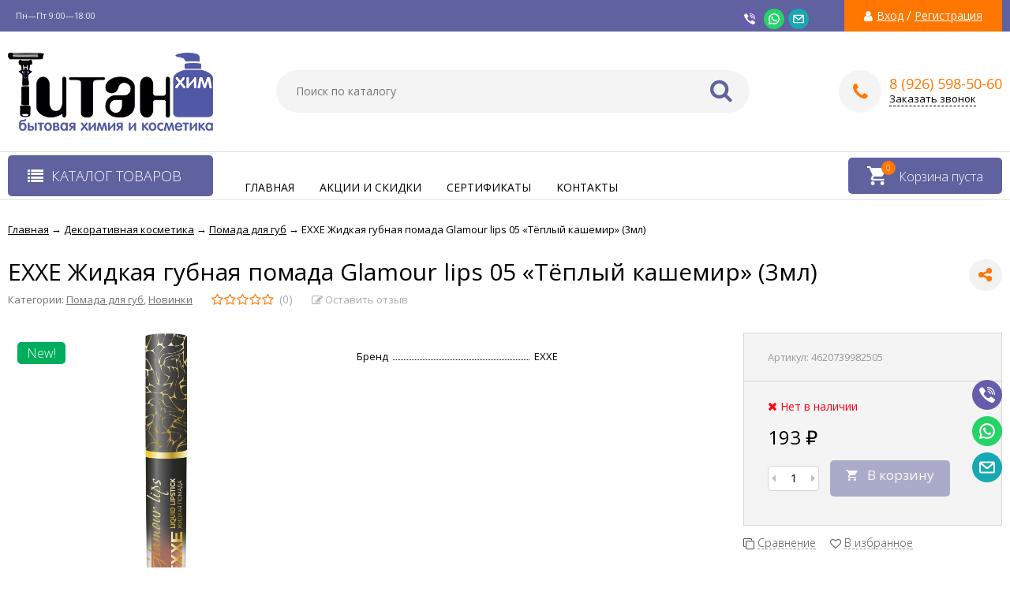

--- FILE ---
content_type: text/html; charset=utf-8
request_url: https://titanhim.ru/exxe-zhidkaya-gubnaya-pomada-glamour-lips-05-tyoplyy-kashemir-3ml/
body_size: 32207
content:
<!DOCTYPE html><html lang="ru"><head prefix="og: http://ogp.me/ns# product: http://ogp.me/ns/product#"><meta http-equiv="Content-Type" content="text/html; charset=utf-8"/><meta name="viewport" content="width=device-width, initial-scale=1" /><meta http-equiv="x-ua-compatible" content="IE=edge"><title>Купить EXXE Жидкая губная помада Glamour lips 05 «Тёплый кашемир» (3мл) по оптовой цене 193 руб. в Долгопрудном</title><meta name="Keywords" content="EXXE Жидкая губная помада Glamour lips 05 «Тёплый кашемир» (3мл), купить, Москва, Долгопрудный, цена, доставка, бытовая, химия" /><meta name="Description" content="►В интернет-магазине ТитанХим EXXE Жидкая губная помада Glamour lips 05 «Тёплый кашемир» (3мл) по оптовой низкой цене 193 руб. Быстрая доставка в Москве и по России. ☎ 8 (926) 598-50-60." /><link rel="shortcut icon" href="/favicon.ico"/><!-- rss --><link rel="alternate" type="application/rss+xml" title="ТИТАН" href="https://titanhim.ru/blog/rss/"><link href="/wa-data/public/site/themes/vivashop/fontawesome.min.css?v2.2.0.26" rel="stylesheet"/><link href="/wa-data/public/site/themes/vivashop/ionicons.min.css?v2.2.0.26" rel="stylesheet"/><link href="/wa-data/public/site/themes/vivashop/vendor.css?v2.2.0.26" rel="stylesheet"/><link href="https://fonts.googleapis.com/css?family=Open+Sans:300,400,400i,600,700,800&amp;subset=cyrillic" rel="stylesheet" /><style>body, input, textarea, select, button, .v-popup-close, .v-popup-content__custom .mfp-close, .v-popup-content__advert .mfp-close, .shop-sk-callback-block .mfp-close, .shop-sk-oneclick-block .mfp-close, div.shop-regions__button-close, div.dp-dialog__close-button{font-family: 'Open Sans', sans-serif;}.v-buy1click-button button, .v-cart-results__buttons .buy1click-open-button, #swipebox-top-bar{font-family: 'Open Sans', sans-serif !important;}</style><link href="/wa-data/public/site/themes/vivashop/vivashop.site.purple.orange.min.css?v2.2.0.26" rel="stylesheet"/><script src="/wa-data/public/site/themes/vivashop/vendor.min.js?v2.2.0.26"></script><script src="/wa-data/public/site/themes/vivashop/critical.min.js?v2.2.0.26"></script><script>
    $(function() {
        if (typeof vIsTouchDevice !== "undefined" && vIsTouchDevice()) {
            $("body").addClass("_touchscreen").removeClass("_no-touch");
        }
    })
</script>
<script>var vivaConfigGlobal = {transformWidth : 960,searchUrl: "/search/",lastViewLength: "12",action: "product",cartAddedStyle: "1",cartRedirect: "",cartLink: "/cart/",filterSubcategory: "1",priceZero: "1",priceZeroName: "Цена по запросу",maskSelectors: "input[type='phone'],input[name*='phone'], .js-login-form-fields-block input[placeholder='Телефон'], .js-login-form-fields-block input[placeholder='Номер телефона']",maskReg: "+#(###)###-##-##",addedCart: "float"}</script><link href="/wa-data/public/shop/themes/vivashop/vivashop.shop.purple.orange.min.css?v2.2.0.26" rel="stylesheet"/><!-- plugin hook: 'frontend_head' --><script>var added_class = "fav"; function favgoods_callback (response, button) {switch (response) {
                      case "added":
                        button.addClass(added_class);
                        break;
                      case "deleted":
                        button.removeClass(added_class);
                        break;
                      case "already exists":
                        alert( "Этот товар уже в списке" );
                        break;
                      case "not found":
                        alert( "Этот товар отсутствует" );
                        break;
                      default:
                        alert( "Непредвиденная ошибка" );
                    }}; window.root_url = "/";</script><script type="application/ld+json">
{"@context":"http:\/\/schema.org","@type":"BreadcrumbList","itemListElement":[{"@type":"ListItem","position":1,"item":{"@id":"\/","name":"\u0422\u0418\u0422\u0410\u041d"}},{"@type":"ListItem","position":2,"item":{"@id":"\/category\/dekorativnaya-kosmetika\/","name":"\u0414\u0435\u043a\u043e\u0440\u0430\u0442\u0438\u0432\u043d\u0430\u044f \u043a\u043e\u0441\u043c\u0435\u0442\u0438\u043a\u0430"}},{"@type":"ListItem","position":3,"item":{"@id":"\/category\/dekorativnaya-kosmetika\/pomada-dlya-gub\/","name":"\u041f\u043e\u043c\u0430\u0434\u0430 \u0434\u043b\u044f \u0433\u0443\u0431"}},{"@type":"ListItem","position":4,"item":{"@id":"\/exxe-zhidkaya-gubnaya-pomada-glamour-lips-05-tyoplyy-kashemir-3ml\/","name":"EXXE \u0416\u0438\u0434\u043a\u0430\u044f \u0433\u0443\u0431\u043d\u0430\u044f \u043f\u043e\u043c\u0430\u0434\u0430 Glamour lips 05 \u00ab\u0422\u0451\u043f\u043b\u044b\u0439 \u043a\u0430\u0448\u0435\u043c\u0438\u0440\u00bb (3\u043c\u043b)"}}]}
</script>

<script type="application/ld+json">
{"@context":"http:\/\/schema.org\/","@type":"Product","name":"EXXE \u0416\u0438\u0434\u043a\u0430\u044f \u0433\u0443\u0431\u043d\u0430\u044f \u043f\u043e\u043c\u0430\u0434\u0430 Glamour lips 05 \u00ab\u0422\u0451\u043f\u043b\u044b\u0439 \u043a\u0430\u0448\u0435\u043c\u0438\u0440\u00bb (3\u043c\u043b)","image":"https:\/\/titanhim.ru\/wa-data\/public\/shop\/products\/93\/75\/7593\/images\/8589\/8589.750x0.jpg","description":"","sku":"4620739982505","offers":{"@type":"AggregateOffer","lowPrice":"193","highPrice":"193","offerCount":"1","priceCurrency":"RUB","offers":[{"@type":"Offer","priceCurrency":"RUB","price":"193","availability":"http:\/\/schema.org\/OutOfStock"}]}}
</script>


<style id="quickorder-inline-styles" data-inline-css="1">[data-quickorder-pb]{background:rgba(229,88,53,1);color:#fff;-webkit-border-radius:5px;-moz-border-radius:5px;border-radius:5px;font-family:Arial,sans-serif;font-size:14px;font-style:normal;font-weight:normal;padding:10px 25px;margin-top:10px;margin-bottom:10px;text-align:center}[data-quickorder-pb]:hover{background:rgba(209,79,46,1)}[data-quickorder-pb]{display:inline-block}.quickorder-form[data-quickorder-pf]{background:rgba(255,255,255,1);color:#5e5e5e;-webkit-border-radius:5px;-moz-border-radius:5px;border-radius:5px}[data-quickorder-pf] .quickorder-methods .s-quickorder-method{-webkit-border-radius:5px;-moz-border-radius:5px;border-radius:5px}[data-quickorder-pf] .quickorder-popup{-webkit-border-radius:5px;-moz-border-radius:5px;border-radius:5px}.quickorder-form [data-quickorder-pfh]{background:rgba(229,88,53,1);color:#fff;font-family:Arial,sans-serif;font-size:24px;font-style:normal;font-weight:normal;padding:10px 15px}[data-quickorder-pf] [data-quickorder-close]{right:15px}[data-quickorder-pf] .quickorder-popup-head{background:rgba(229,88,53,1);color:#fff}[data-quickorder-pf] .quickorder-popup{border:2px solid rgba(229,88,53,1)}.quickorder-form [data-quickorder-pt]{font-size:14px;font-style:normal;font-weight:bold}.quickorder-form [data-quickorder-pfs]{padding:7px;-webkit-border-radius:5px;-moz-border-radius:5px;border-radius:5px;border:1px solid #ccc;width:100%}[data-quickorder-pf] .quickorder-methods .s-quickorder-method{border:1px solid #ccc}[data-quickorder-pf] .quickorder-methods-form .wa-value input,[data-quickorder-pf] .quickorder-methods-form .wa-value select,[data-quickorder-pf] .wa-captcha-input,[data-quickorder-pf] .quickorder-methods-form .wa-value textarea{padding:7px;-webkit-border-radius:5px;-moz-border-radius:5px;border-radius:5px;border:1px solid #ccc}.quickorder-form [data-quickorder-pff]{padding:20px;text-align:center}.quickorder-form [data-quickorder-pfb]{background:rgba(229,88,53,1);color:#fff;-webkit-border-radius:5px;-moz-border-radius:5px;border-radius:5px;font-family:Arial,sans-serif;font-size:14px;font-style:normal;font-weight:normal;padding:10px 25px;text-align:center}.quickorder-form [data-quickorder-pfb]:hover{background:rgba(209,79,46,1)}[data-quickorder-pf] .quickorder-methods .s-quickorder-method:hover,[data-quickorder-pf] .quickorder-methods .s-quickorder-method.selected{background:rgba(229,88,53,.1)}[data-quickorder-pf] .quickorder-quantity-volume:hover{background:rgba(229,88,53,.1)}[data-quickorder-pf] .quickorder-popup .quickorder-quantity-button,[data-quickorder-pf] .quickorder-popup input[type="button"]{background:rgba(229,88,53,1);color:#fff;-webkit-border-radius:5px;-moz-border-radius:5px;border-radius:5px;font-family:Arial,sans-serif;font-size:14px;font-style:normal;font-weight:normal;padding:10px 25px;text-align:center}[data-quickorder-pf] .quickorder-popup .quickorder-quantity-button:hover{background:rgba(209,79,46,1)}[data-quickorder-cb]{background:rgba(229,88,53,1);color:#fff;-webkit-border-radius:5px;-moz-border-radius:5px;border-radius:5px;font-family:Arial,sans-serif;font-size:14px;font-style:normal;font-weight:normal;padding:10px 25px;margin-top:10px;margin-bottom:10px;text-align:center}[data-quickorder-cb]:hover{background:rgba(209,79,46,1)}[data-quickorder-cb]{display:inline-block}.quickorder-form[data-quickorder-cf]{background:rgba(255,255,255,1);color:#5e5e5e;-webkit-border-radius:5px;-moz-border-radius:5px;border-radius:5px}[data-quickorder-cf] .quickorder-methods .s-quickorder-method{-webkit-border-radius:5px;-moz-border-radius:5px;border-radius:5px}[data-quickorder-cf] .quickorder-popup{-webkit-border-radius:5px;-moz-border-radius:5px;border-radius:5px}.quickorder-form [data-quickorder-cfh]{background:rgba(229,88,53,1);color:#fff;font-family:Arial,sans-serif;font-size:24px;font-style:normal;font-weight:normal;padding:10px 15px}[data-quickorder-cf] [data-quickorder-close]{right:15px}[data-quickorder-cf] .quickorder-popup-head{background:rgba(229,88,53,1);color:#fff}[data-quickorder-cf] .quickorder-popup{border:2px solid rgba(229,88,53,1)}.quickorder-form [data-quickorder-ct]{font-size:14px;font-style:normal;font-weight:bold}.quickorder-form [data-quickorder-cfs]{padding:7px;-webkit-border-radius:5px;-moz-border-radius:5px;border-radius:5px;border:1px solid #ccc;width:100%}[data-quickorder-cf] .quickorder-methods .s-quickorder-method{border:1px solid #ccc}[data-quickorder-cf] .quickorder-methods-form .wa-value input,[data-quickorder-cf] .quickorder-methods-form .wa-value select,[data-quickorder-cf] .wa-captcha-input,[data-quickorder-cf] .quickorder-methods-form .wa-value textarea{padding:7px;-webkit-border-radius:5px;-moz-border-radius:5px;border-radius:5px;border:1px solid #ccc}.quickorder-form [data-quickorder-cff]{padding:20px;text-align:center}.quickorder-form [data-quickorder-cfb]{background:rgba(229,88,53,1);color:#fff;-webkit-border-radius:5px;-moz-border-radius:5px;border-radius:5px;font-family:Arial,sans-serif;font-size:14px;font-style:normal;font-weight:normal;padding:10px 25px;text-align:center}.quickorder-form [data-quickorder-cfb]:hover{background:rgba(209,79,46,1)}[data-quickorder-cf] .quickorder-methods .s-quickorder-method:hover,[data-quickorder-cf] .quickorder-methods .s-quickorder-method.selected{background:rgba(229,88,53,.1)}[data-quickorder-cf] .quickorder-quantity-volume:hover{background:rgba(229,88,53,.1)}[data-quickorder-cf] .quickorder-popup .quickorder-quantity-button,[data-quickorder-cf] .quickorder-popup input[type="button"]{background:rgba(229,88,53,1);color:#fff;-webkit-border-radius:5px;-moz-border-radius:5px;border-radius:5px;font-family:Arial,sans-serif;font-size:14px;font-style:normal;font-weight:normal;padding:10px 25px;text-align:center}[data-quickorder-cf] .quickorder-popup .quickorder-quantity-button:hover{background:rgba(209,79,46,1)}/* Добавляйте свой CSS ниже */
[data-quickorder-cf] .quickorder-methods .s-quickorder-method:hover, [data-quickorder-cf] .quickorder-methods .s-quickorder-method.selected {
    background: rgb(208 208 236);
}</style><script>jQuery(document).ready(function($) {$.quickorder.init({version:'2.13.1',isDebug:'0',isMobile:'0',messages:{"Select product sku":"\u0412\u044b\u0431\u0440\u0430\u0442\u044c \u0432\u0430\u0440\u0438\u0430\u043d\u0442 \u0442\u043e\u0432\u0430\u0440\u0430","Product with the selected option combination is not available for purchase":"\u0422\u043e\u0432\u0430\u0440 \u0441 \u0432\u044b\u0431\u0440\u0430\u043d\u043d\u044b\u043c\u0438 \u0445\u0430\u0440\u0430\u043a\u0442\u0435\u0440\u0438\u0441\u0442\u0438\u043a\u0430\u043c\u0438 \u043d\u0435 \u0434\u043e\u0441\u0442\u0443\u043f\u0435\u043d \u0434\u043b\u044f \u0437\u0430\u043a\u0430\u0437\u0430","This product is already selected":"\u0422\u043e\u0432\u0430\u0440 \u0443\u0436\u0435 \u0432\u044b\u0431\u0440\u0430\u043d","Fix the errors above":"\u0418\u0441\u043f\u0440\u0430\u0432\u044c\u0442\u0435 \u0434\u043e\u043f\u0443\u0449\u0435\u043d\u043d\u044b\u0435 \u043e\u0448\u0438\u0431\u043a\u0438","The shopping cart is empty":"\u041a\u043e\u0440\u0437\u0438\u043d\u0430 \u043f\u0443\u0441\u0442\u0430","Wait, please... Redirecting":"\u041f\u043e\u0436\u0430\u043b\u0443\u0439\u0441\u0442\u0430, \u043f\u043e\u0434\u043e\u0436\u0434\u0438\u0442\u0435... \u0418\u0434\u0435\u0442 \u043f\u0435\u0440\u0435\u043d\u0430\u043f\u0440\u0430\u0432\u043b\u0435\u043d\u0438\u0435","Field is required":"\u041e\u0431\u044f\u0437\u0430\u0442\u0435\u043b\u044c\u043d\u043e\u0435 \u043f\u043e\u043b\u0435","Fill in required fields":"\u0417\u0430\u043f\u043e\u043b\u043d\u0438\u0442\u0435 \u043e\u0431\u044f\u0437\u0430\u0442\u0435\u043b\u044c\u043d\u044b\u0435 \u043f\u043e\u043b\u044f","Your order is empty":"\u0412\u0430\u0448 \u0437\u0430\u043a\u0430\u0437 \u043f\u0443\u0441\u0442","Fill in captcha field":"\u0417\u0430\u043f\u043e\u043b\u043d\u0438\u0442\u0435 \u043f\u0440\u043e\u0432\u0435\u0440\u043e\u0447\u043d\u044b\u0439 \u043a\u043e\u0434","Terms and agreement":"\u0423\u0441\u043b\u043e\u0432\u0438\u044f \u0438 \u0441\u043e\u0433\u043b\u0430\u0448\u0435\u043d\u0438\u044f","Phone format is not correct.<br>Use this one:":"\u041d\u0435\u043a\u043e\u0440\u0440\u0435\u043a\u0442\u043d\u044b\u0439 \u0444\u043e\u0440\u043c\u0430\u0442 \u0442\u0435\u043b\u0435\u0444\u043e\u043d\u0430.<br>\u0418\u0441\u043f\u043e\u043b\u044c\u0437\u0443\u0439\u0442\u0435 \u0442\u0430\u043a\u043e\u0439:","Shipping method has errors. Please, fix them.":"\u041c\u0435\u0442\u043e\u0434\u044b \u0434\u043e\u0441\u0442\u0430\u0432\u043a\u0438 \u0441\u043e\u0434\u0435\u0440\u0436\u0430\u0442 \u043e\u0448\u0438\u0431\u043a\u0438. \u041f\u043e\u0436\u0430\u043b\u0443\u0439\u0441\u0442\u0430, \u0438\u0441\u043f\u0440\u0430\u0432\u044c\u0442\u0435 \u0438\u0445.","Payment method has errors. Please, fix them.":"\u041c\u0435\u0442\u043e\u0434\u044b \u043e\u043f\u043b\u0430\u0442\u044b \u0441\u043e\u0434\u0435\u0440\u0436\u0430\u0442 \u043e\u0448\u0438\u0431\u043a\u0438. \u041f\u043e\u0436\u0430\u043b\u0443\u0439\u0441\u0442\u0430, \u0438\u0441\u043f\u0440\u0430\u0432\u044c\u0442\u0435 \u0438\u0445.","Minimal sum of order is %s":"\u041c\u0438\u043d\u0438\u043c\u0430\u043b\u044c\u043d\u0430\u044f \u0441\u0443\u043c\u043c\u0430 \u0437\u0430\u043a\u0430\u0437\u0430 %s","Minimal sum of each product is":"\u041c\u0438\u043d\u0438\u043c\u0430\u043b\u044c\u043d\u0430\u044f \u0441\u0442\u043e\u0438\u043c\u043e\u0441\u0442\u044c \u043a\u0430\u0436\u0434\u043e\u0433\u043e \u0442\u043e\u0432\u0430\u0440\u0430 %s","Minimal quantity of products is":"\u041c\u0438\u043d\u0438\u043c\u0430\u043b\u044c\u043d\u043e\u0435 \u043a\u043e\u043b\u0438\u0447\u0435\u0441\u0442\u0432\u043e \u0442\u043e\u0432\u0430\u0440\u043e\u0432","Minimal quantity of each product is":"\u041c\u0438\u043d\u0438\u043c\u0430\u043b\u044c\u043d\u043e\u0435 \u043a\u043e\u043b\u0438\u0447\u0435\u0441\u0442\u0432\u043e \u043a\u0430\u0436\u0434\u043e\u0433\u043e \u0442\u043e\u0432\u0430\u0440\u0430","Wait, please..":"\u041f\u043e\u0436\u0430\u043b\u0443\u0439\u0441\u0442\u0430, \u043f\u043e\u0434\u043e\u0436\u0434\u0438\u0442\u0435.."},currency:{"code":"RUB","sign":"\u0440\u0443\u0431.","sign_html":"<span class=\"ruble\">\u20bd<\/span>","sign_position":1,"sign_delim":" ","decimal_point":",","frac_digits":"2","thousands_sep":" "},usingPlugins:1,contactUpdate:0,popupClose:1,replace78:0,mobileStabDelay:'500',minimal:{"product_quantity":"","product_sum":"","total_quantity":"","price":""},productButton:'[data-quickorder-product-button]',cartButton:'[data-quickorder-cart-button]',analytics:{"cart":{"ga_counter":"","ya_counter":"","yaecom":"","yaecom_goal_id":"","yaecom_container":"","ya_fopen":"","ya_submit":"","ya_submit_error":"","ga_category_fopen":"","ga_action_fopen":"","ga_category_submit":"","ga_action_submit":"","ga_category_submit_error":"","ga_action_submit_error":""},"product":{"ga_counter":"","ya_counter":"","yaecom":"","yaecom_goal_id":"","yaecom_container":"","ya_fopen":"","ya_submit":"","ya_submit_error":"","ga_category_fopen":"","ga_action_fopen":"","ga_category_submit":"","ga_action_submit":"","ga_category_submit_error":"","ga_action_submit_error":""}},urls:{getProductSkus:'/quickorder/getProductSkus/',shipping:'/quickorder/shipping/update/',update:'/quickorder/update/',load:'/quickorder/load/',payment:'/quickorder/payment/',send:'/quickorder/send/',service:'/quickorder/service/update/',cartSaveUrl:{shop:'https://titanhim.ru/cart/save/',plugin:'https://titanhim.ru/my/'},cartDeleteUrl:{shop:'https://titanhim.ru/cart/delete/',plugin:'https://titanhim.ru/my/'},cartAddUrl:{shop:'https://titanhim.ru/cart/add/',plugin:'https://titanhim.ru/my/'}}});});</script><style>i.icon16-flexdiscount.loading{background-image:url(https://titanhim.ru/wa-apps/shop/plugins/flexdiscount/img/loading16.gif)}i.flexdiscount-big-loading{background:url(https://titanhim.ru/wa-apps/shop/plugins/flexdiscount/img/loading.gif) no-repeat}.fl-is-loading > * { opacity: 0.3; }.fl-is-loading { position:relative }.fl-is-loading:after{ position:absolute; top:0;left:0;content:"";width:100%;height:100%; background:url(https://titanhim.ru/wa-apps/shop/plugins/flexdiscount/img/loader2.gif) center center no-repeat}.fl-loader-2:after{ position:absolute; top:0;left:0;content:"";width:100%;height:100%; background:url(/wa-content/img/loading16.gif) center center no-repeat}i.icon16-flexdiscount{background-repeat:no-repeat;height:16px;width:16px;display:inline-block;text-indent:-9999px;text-decoration:none!important;vertical-align:top;margin:-.1em .25em 0 0}i.flexdiscount-big-loading{display:inline-block;width:32px;height:32px;margin:15px 0}.flexdiscount-coup-del-block,.flexdiscount-loader{display:none}.align-center{text-align:center}.flexdiscount-coup-result,.flexdiscount-form,.flexdiscount-price-block,.flexdiscount-user-affiliate,.flexdiscount-user-discounts{margin:10px 0}.flexdiscount-coup-result{color:green}.flexdiscount-coup-result.flexdiscount-error{color:red}.flexdiscount-max-affiliate,.flexdiscount-max-discount{font-size:1.5em;color:#c03;font-weight:600}.flexdiscount-coupon-delete:before{content:'x';padding:5px;-webkit-border-radius:50%;-moz-border-radius:50%;border-radius:50%;border:2px solid red;width:.5em;height:.5em;display:inline-block;text-align:center;line-height:.5em;margin-right:5px;font-size:1.3em;color:red;font-weight:700;vertical-align:middle}.flexdiscount-price-block{display:inline-block}.flexdiscount-product-discount{display:table}.flexdiscount-my-content>div{padding:10px}.flexdiscount-discounts-affiliate{color:#c03;background:#fff4b4;padding:5px 10px;border-radius:20px}/***********************
 *
 * ru: Блок Доступных скидок и бонусов
 * en: Available discount and bonuses
 *
************************/

/**
* Обертка
* Wrap
*/
.flexdiscount-available-discount { }
/**
* Блок вывода Доступных скидок и бонусов
* Available discount and bonuses
*/
.flexdiscount-alldiscounts { clear: none; background-color: #FFFFFF; border: 1px solid #DDDDDD; -webkit-border-radius: 4px; -moz-border-radius: 4px; border-radius: 4px; margin: 10px 0; }
/**
* Шапка
* Header block
*/
.flexdiscount-alldiscounts-heading { background: #fff4b4; text-transform: uppercase; -webkit-border-top-left-radius: 3px; -moz-border-top-left-radius: 3px; border-top-left-radius: 3px; -webkit-border-top-right-radius: 3px; -moz-border-top-right-radius: 3px; border-top-right-radius: 3px; padding: 10px 15px;}
/**
* Заголовок шапки
* Header text
*/
.flexdiscount-alldiscounts-heading .h3 { font-size: 14px; margin: 0; padding: 0; color: #444;}
/**
* Внутренний отступ основной части
* Padding of the block body
*/
.flexdiscount-alldiscounts-body, .flexdiscount-alldiscounts .flexdiscount-body { padding: 15px; }
/*
* Ширина таблицы
* Width table
*/
.flexdiscount-alldiscounts table { width: 100%; }
/*
* Внешний отступ неупорядоченных списков
* Margin of unordered lists
*/
.flexdiscount-alldiscounts ul { margin: 0; }
/*
* Стили таблицы
* Table styles
*/
.flexdiscount-alldiscounts .flexdiscount-table { border-left: 1px solid #000; border-top: 1px solid #000; width: 100%; margin: 0; }
/*
* Стили заголовков и ячеек таблицы
* Table cells styles
*/
.flexdiscount-alldiscounts .flexdiscount-table td, .flexdiscount-alldiscounts .flexdiscount-table th { color: #000; border: 1px solid #000; padding: 5px; }
.fl-discount-skus { margin-bottom: 10px; }
tr.fl-discount-skus td { padding: 10px 5px; }

/***********************
 *
 * ru: Блок Действующих скидок и бонусов
 * en: Product active discounts and bonuses
 *
************************/

/**
* Обертка
* Wrap
*/
.flexdiscount-product-discount { display: table; }
/**
* Блок вывода Действующих скидок и бонусов
* Product active discounts and bonuses block
*/
.flexdiscount-pd-block { background-color: #FFFFFF; border: 1px solid #DDDDDD; -webkit-border-radius: 4px; -moz-border-radius: 4px; border-radius: 4px; margin: 10px 0; }
/**
* Шапка
* Header block
*/
.flexdiscount-pd-block .flexdiscount-heading, #yourshop .flexdiscount-pd-block .flexdiscount-heading { background: #163bdb; text-transform: uppercase; border-color: #DDDDDD; color: #333333; -webkit-border-top-left-radius: 3px; -moz-border-top-left-radius: 3px; border-top-left-radius: 3px; -webkit-border-top-right-radius: 3px; -moz-border-top-right-radius: 3px; border-top-right-radius: 3px; padding: 10px 15px;}
/**
* Заголовок шапки
* Header text
*/
.flexdiscount-pd-block .flexdiscount-heading .h3 { font-size: 14px; margin: 0; padding: 0; color: #fff;}
/**
* Внутренний отступ основной части
* Padding of the block body
*/
.flexdiscount-pd-block .flexdiscount-body { padding: 15px; }
/*
* Внешний отступ неупорядоченных списков
* Margin of unordered lists
*/
.flexdiscount-pd-block ul { margin: 0; }
/*
* Стили таблицы
* Table styles
*/
.flexdiscount-pd-block .flexdiscount-table { border-left: 1px solid #000; border-top: 1px solid #000; width: 100%; margin: 0; }
/*
* Стили заголовков и ячеек таблицы
* Table cells styles
*/
.flexdiscount-pd-block .flexdiscount-table td, .flexdiscount-pd-block .flexdiscount-table th { color: #000; border: 1px solid #000; padding: 5px; }

/***********************
 *
 * ru: Активные скидок и бонусов
 * en: Active discounts and bonuses block
 *
************************/

/**
* Обертка
* Wrap
*/
.flexdiscount-user-discounts { }
/**
* Блок вывода активных скидок и бонусов
* Active discounts and bonuses block
*/
.flexdiscount-discounts { clear: both; overflow: hidden; background-color: #FFFFFF; border: 1px solid #ddd; margin: 10px 0; }
/**
* Шапка
* Header block
*/
.flexdiscount-discounts-heading { background: #eee; text-transform: uppercase; color: #333333; padding: 10px 15px; }
/**
* Заголовок шапки
* Header text
*/
.flexdiscount-discounts-heading .h3 { font-size: 14px; margin: 0; color: #444; }
/**
* Внутренний отступ основной части
* Padding of the block body
*/
.flexdiscount-discounts-body { padding: 0; }
/*
* Ширина таблицы
* Width table
*/
.flexdiscount-discounts table { width: 100%; }
/*
* Стили неупорядоченных списков
* Styles of unordered lists
*/
.flexdiscount-discounts-body ul { list-style: none; padding: 0; margin: 0; }
.flexdiscount-discounts-body li { padding: 10px 15px; background-color: #fefce3; margin: 5px 0; }
/*
* Стили для размера скидки
* Styles for discount
*/
.flexdiscount-discounts-price { color: #e8385c; display: inline-block; }

/***********************
 *
 * ru: Дополнительная форма ввода купонов
 * en: Additional coupon form
 *
************************/

/*
* Цвет сообщения о успешно введенном купоне
* Message color about successfully entered coupon
*/
.flexdiscount-coup-result { color: green; }
/*
* Цвет сообщения о неверно введенном купоне
* Message color about incorrectly entered coupon
*/
.flexdiscount-coup-result.flexdiscount-error { color: #ff0000; }
/**
* Крестик удаления купона
* Delete coupon cross
*/
.flexdiscount-coupon-delete:before { content: 'x'; padding: 5px; -webkit-border-radius: 50%; -moz-border-radius: 50%; border-radius: 50%; border: 2px solid #ff0000; width: .5em; height: .5em; display: inline-block; text-align: center; line-height: .5em; margin-right: 5px; font-size: 1.3em; color: #ff0000; font-weight: bold; vertical-align: middle; }

/***********************
 *
 * ru: Блок правил запрета
 * en: Deny discounts block
 *
************************/

/**
* Обертка
* Wrap
*/
.flexdiscount-deny-discount { }
/**
* Блок вывода правил запрета
* Deny discounts block
*/
.flexdiscount-denydiscounts { clear: none; background-color: #FFFFFF; border: 1px solid #DDDDDD; -webkit-border-radius: 4px; -moz-border-radius: 4px; border-radius: 4px; margin: 10px 0; }
/**
* Шапка
* Header block
*/
.flexdiscount-denydiscounts-heading { background: #ff0000; text-transform: uppercase; -webkit-border-top-left-radius: 3px; -moz-border-top-left-radius: 3px; border-top-left-radius: 3px; -webkit-border-top-right-radius: 3px; -moz-border-top-right-radius: 3px; border-top-right-radius: 3px; padding: 10px 15px;}
/**
* Заголовок шапки
* Header text
*/
.flexdiscount-denydiscounts-heading .h3 { font-size: 14px; margin: 0; padding: 0; color: #fff;}
/**
* Внутренний отступ основной части
* Padding of the block body
*/
.flexdiscount-denydiscounts-body, .flexdiscount-denydiscounts .flexdiscount-body { padding: 15px; }
/*
* Ширина таблицы
* Width table
*/
.flexdiscount-denydiscounts table { width: 100%; }
/*
* Внешний отступ неупорядоченных списков
* Margin of unordered lists
*/
.flexdiscount-denydiscounts ul { margin: 0; }
/*
* Стили таблицы
* Table styles
*/
.flexdiscount-denydiscounts .flexdiscount-table { border-left: 1px solid #000; border-top: 1px solid #000; width: 100%; margin: 0; }
/*
* Стили заголовков и ячеек таблицы
* Table cells styles
*/
.flexdiscount-denydiscounts .flexdiscount-table td, .flexdiscount-denydiscounts .flexdiscount-table th { color: #000; border: 1px solid #000; padding: 5px; }

/***********************
 *
 * ru: Блок цены со скидкой
 * en: Block of price with discount
 *
************************/

/*
* Обертка
* Wrap
*/
.flexdiscount-price-block { display: inline-block; }

/***********************
 *
 * ru: Скидки в личном кабинете
 * en: Discounts in customer account
 *
************************/

/*
* Обертка
* Wrap
*/
.flexdiscount-my-content > div { padding: 10px; }

/***********************
 *
 * ru: Остальные стили
 * en: Other styles
 *
************************/

/*
* Бонусы
* Bonuses
*/
.flexdiscount-discounts-affiliate { color: #c03; background: #fff4b4; padding: 5px 10px; border-radius: 20px; }
/**
* Максимальное значение скидок и бонусов в блоках Доступных и Действующих скидок
* Maximum value of discount and bonuses in Available discounts block and Product discounts block
*/
.flexdiscount-max-discount, .flexdiscount-max-affiliate { font-size: 1.3em; color: #c03; font-weight: 600; }</style><script>$(function() {$.flexdiscountFrontend = new FlexdiscountPluginFrontend({urls: {couponAddUrl: '/flexdiscount/couponAdd/',updateDiscountUrl: '/flexdiscount/update/',refreshCartUrl: '/flexdiscount/cartUpdate/',deleteUrl: '/flexdiscount/couponDelete/',cartSaveUrl: {shop: '/cart/save/',plugin: '/my/'},cartDeleteUrl: {shop: '/cart/delete/',plugin: '/my/'},cartAddUrl: {shop: '/cart/add/',plugin: '/my/'}},updateInfoblocks: 0,hideDefaultAffiliateBlock: '',ss8forceUpdate: '0',addAffiliateBlock: 0,loaderType: 'loader3',locale: 'ru_RU',settings: {"enable_frontend_cart_hook":1},ss8UpdateAfterPayment: 0,shopVersion: '11.5.2.1097'});});</script><!-- Yandex.Metrika counter -->
<script src="//mc.yandex.ru/metrika/watch.js" type="text/javascript"></script>
<script type="text/javascript">
    var yaInitParams = {
            id: '69207103',
            webvisor: true,
            clickmap: true,
            trackLinks: true,
            accurateTrackBounce: true,
            ut: 0,
            trackHash: false        };
        
        try {
        var yaCounter69207103 = new Ya.Metrika(yaInitParams);
    } catch (e) {
    }
    </script>
<noscript><div><img src="//mc.yandex.ru/watch/69207103" style="position:absolute; left:-9999px;" alt="" /></div></noscript>
<!-- /Yandex.Metrika counter --><style>.badge.percent span{background-color: #ff3c00;}.badge.percent:after{border-top-color: #ff3c00;}.v-products-card__title{height: 42px;}.v-block-column .menu-v li:nth-child(12) ~ li{display: none;}</style><meta property="og:type" content="website">
<meta property="og:title" content="Купить EXXE Жидкая губная помада Glamour lips 05 «Тёплый кашемир» (3мл) по оптовой цене 193 руб. в Долгопрудном">
<meta property="og:image" content="https://titanhim.ru/wa-data/public/shop/products/93/75/7593/images/8589/8589.750x0.jpg">
<meta property="og:url" content="https://titanhim.ru/exxe-zhidkaya-gubnaya-pomada-glamour-lips-05-tyoplyy-kashemir-3ml/">
<meta property="product:price:amount" content="193">
<meta property="product:price:currency" content="RUB">
<meta property="og:description" content="►В интернет-магазине ТитанХим EXXE Жидкая губная помада Glamour lips 05 «Тёплый кашемир» (3мл) по оптовой низкой цене 193 руб. Быстрая доставка в Москве и по России. ☎ 8 (926) 598-50-60.">
<script async src="https://www.googletagmanager.com/gtag/js?id=UA-83807329-13"></script>
<script>
  window.dataLayer = window.dataLayer || [];
  function gtag(){dataLayer.push(arguments);}
  gtag('js', new Date());

  gtag('config', 'UA-83807329-13');
  
</script><!--[if lt IE 9]><script>document.createElement('header');document.createElement('nav');document.createElement('section');document.createElement('article');document.createElement('aside');document.createElement('footer');document.createElement('figure');document.createElement('hgroup');document.createElement('menu');</script><![endif]--><!-- Convead Widget -->
        <script>
        window.ConveadSettings = {
            
            app_key: 'e5f574afbb3864cb3011ab2186d27e0e'
        };

        (function(w,d,c){w[c]=w[c]||function(){(w[c].q=w[c].q||[]).push(arguments)};var ts = (+new Date()/86400000|0)*86400;var s = d.createElement('script');s.type = 'text/javascript';s.async = true;s.src = 'https://tracker.convead.io/widgets/'+ts+'/widget-e5f574afbb3864cb3011ab2186d27e0e.js';var x = d.getElementsByTagName('script')[0];x.parentNode.insertBefore(s, x);})(window,document,'convead');


                convead('event', 'view_product', {
                    product_id: '7593',
                    product_name: 'EXXE Жидкая губная помада Glamour lips 05 «Тёплый кашемир» (3мл)',
                    product_url: window.location.href
                  });
            
        </script>
        <!-- /Convead Widget --><script src="https://cdnjs.cloudflare.com/ajax/libs/fancybox/3.5.7/jquery.fancybox.min.js" integrity="sha512-uURl+ZXMBrF4AwGaWmEetzrd+J5/8NRkWAvJx5sbPSSuOb0bZLqf+tOzniObO00BjHa/dD7gub9oCGMLPQHtQA==" crossorigin="anonymous"></script><link rel="stylesheet" href="https://cdnjs.cloudflare.com/ajax/libs/fancybox/3.5.7/jquery.fancybox.min.css" integrity="sha512-H9jrZiiopUdsLpg94A333EfumgUBpO9MdbxStdeITo+KEIMaNfHNvwyjjDJb+ERPaRS6DpyRlKbvPUasNItRyw==" crossorigin="anonymous"><script>$(function() {$('.v-slider__promo-link').each(function() {if ($(this).attr('href').match(/youtube/ig)) {$(this).fancybox();return false;}});});</script></head><body class="_no-touch _font-opensans _is-panel"><div class="v-main js-main"><div class="v-header-top js-header-top"><div class="v-header-top__wrap js-header-top-wrap _wrapper"><div class="v-header-top__list js-header-top-list"><a href="javascript:void(0)" class="v-header-top__menu-open js-header-top-menu-open" data-priority="20"><span class="v-header-top__menu-open-span"><i class="fa fa-bars" aria-hidden="true"></i></span></a><span class="v-header-top__text _phide" data-priority="30"></span><span class="v-header-top__text-small _phide" data-priority="40">Пн—Пт 9:00—18:00</span><span class="v-header-top__auth" data-priority="10"><i class="fa fa-user v-header-top__auth-icon" aria-hidden="true"></i><a href="/login/" class="v-header-top__auth-link js-popup-open" data-id="login" data-callback="popupLogin" data-callback-param="login">Вход</a><span class="v-header-top__auth-delim"> / </span><a href="/signup/" class="v-header-top__auth-link" data-id="login" data-callback="popupLogin" data-callback-param="signup">Регистрация</a></span><div class="v-header-top__socials js-header-top-socials _phide" data-priority="30"><div 
	class="messanger  messanger_desktop messanger_no-fixed messanger_view_horizontal messanger_popup_view_bottom" 
	style="bottom:100px;right:10px;">

	
	
	<div class="messanger__items" >
		

					<div class="messanger__item messanger__item_vb" data-sort="100">
				<a href="javascript:void(0);"  >
					<div class="messanger-icon-wrap messanger-icon-wrap_vb">
						<svg class="messanger-icon">
							<use xlink:href="#viber"></use>
						</svg>
					</div>
				</a>
			</div>
		
							<div class="messanger__item messanger__item_wa" data-sort="100">
				<a href="javascript:void(0);" >
					<div class="messanger-icon-wrap messanger-icon-wrap_wa">
						<svg class="messanger-icon">
							<use xlink:href="#whatsapp"></use>
						</svg>
					</div>
				</a>
			</div>
		
		
		
		
		
		
		
		
		
	    	      <div class="messanger__item messanger__item_em" data-sort="100">
	          <a href="mailto:titanhim@mail.ru" >
	              <div class="messanger-icon-wrap messanger-icon-wrap_em">
	                  <svg class="messanger-icon">
	                      <use xlink:href="#email2"></use>
	                  </svg>
	              </div>
	          </a>
	      </div> 
	    
	    
					<div class="messanger__item" data-sort="100">
				<a href="https://www.facebook.com/%D0%A2%D0%B8%D1%82%D0%B0%D0%BD-%D0%94%D0%BE%D0%BB%D0%B3%D0%BE%D0%BF%D1%80%D1%83%D0%B4%D0%BD%D1%8B%D0%B9-420454385146576" class="facebook" ></a>
			</div>
		
  	</div>

	
	
	
						<div class="messanger__popup messanger__popup_tg">
    <div class="messanger-row">
        <div class="messanger-col">
            <div class="messanger-icon-wrap messanger-icon-wrap_tg">
                <svg class="messanger-icon">
                    <use xlink:href="#telegram"></use>
                </svg>
            </div>
        </div>
        <div class="messanger-col">
            <div class="messanger__popup-headline">Написать в Telegram:</div>
            <div class="messanger__desk">Если у вас на компьютере установлено приложение Telegram Desktop, то просто перейдите по этой <b><a  href="tg://resolve?domain=">ссылке</a></b> и напишите нам.</div>
        </div>
    </div>
    <div class="messanger-row">
        <div class="messanger-col">
            <svg class="messanger-icon">
                <use xlink:href="#hand-gesture"></use>
            </svg>
        </div>
        <div class="messanger-col">
            <div class="messanger__popup-headline">Альтернативный способ:</div>
            <div>Установите и откройте <b>Telegram</b>, найдите контакт</div>
            <div class="messanger__warning"></div>
            <div class="inline-block">и напишите нам.</div>
        </div>
    </div>
    <span class="messanger__close messanger__close_modal">×</span>
</div>
		
					<div class="messanger__popup messanger__popup_wa">
    <div class="messanger-row">
        <div class="messanger-col">
            <div class="messanger-icon-wrap messanger-icon-wrap_wa">
                <svg class="messanger-icon">
                    <use xlink:href="#whatsapp"></use>
                </svg>
            </div>
        </div>
        <div class="messanger-col">
            <div class="messanger__popup-headline">Написать в WhatsApp:</div>
            <div class="messanger__desk">Если у вас на компьютере установлено приложение WhatsApp, то просто перейдите по этой <b><a  href="https://wa.me/79265985060">ссылке</a></b> и напишите нам.</div>
        </div>
    </div>
    <div class="messanger-row">
        <div class="messanger-col">
            <svg class="messanger-icon">
                <use xlink:href="#hand-gesture"></use>
            </svg>
        </div>
        <div class="messanger-col">
            <div class="messanger__popup-headline">Альтернативный способ:</div>
            <div>Внесите этот номер в адресную книгу своего телефона:</div>
            <div class="messanger__warning">+79265985060</div>
            <div>Установите и откройте <b>WhatsApp</b>, найдите созданный контакт и напишите нам.</div>
        </div>
    </div>
    <span class="messanger__close messanger__close_modal">×</span>
</div>
		
					<div class="messanger__popup messanger__popup_vb">
    <div class="messanger-row">
        <div class="messanger-col">
            <div class="messanger-icon-wrap messanger-icon-wrap_vb">
                <svg class="messanger-icon">
                    <use xlink:href="#viber"></use>
                </svg>
            </div>
        </div>
        <div class="messanger-col">
            <div class="messanger__popup-headline">Написать в Viber:</div>
            <div class="messanger__desk">Если у вас на компьютере установлено приложение Viber, то просто перейдите по этой <b><a  href="viber://chat?number=+79265985060">ссылке</a></b> и напишите нам.</div>
        </div>
    </div>
    <div class="messanger-row">
        <div class="messanger-col">
            <svg class="messanger-icon">
                <use xlink:href="#hand-gesture"></use>
            </svg>
        </div>
        <div class="messanger-col">
            <div class="messanger__popup-headline">Альтернативный способ:</div>
            <div>Внесите этот номер в адресную книгу своего телефона:</div>
            <div class="messanger__warning">+79265985060</div>
            <div>Установите и откройте <b>Viber</b>, найдите созданный контакт и напишите нам.</div>
        </div>
    </div>
    <span class="messanger__close messanger__close_modal">×</span>
</div>
		
					<div class="messanger__popup messanger__popup_sk">
    <div class="messanger-row">
        <div class="messanger-col">
            <div class="messanger-icon-wrap messanger-icon-wrap_sk">
                <svg class="messanger-icon">
                    <use xlink:href="#skype"></use>
                </svg>
            </div>
        </div>
        <div class="messanger-col">
            <div class="messanger__popup-headline">Написать в Skype:</div>
            <div class="messanger__desk">Если у вас на компьютере установлен Skype, то просто перейдите по этой <b><a  href="skype:?chat">ссылке</a></b> и напишите нам.</div>
        </div>
    </div>
    <div class="messanger-row">
        <div class="messanger-col">
            <svg class="messanger-icon">
                <use xlink:href="#hand-gesture"></use>
            </svg>
        </div>
        <div class="messanger-col">
            <div class="messanger__popup-headline">Альтернативный способ:</div>
            <div>Установите и откройте <b>Skype</b>, найдите контакт</div>
            <div class="messanger__warning"></div>
            <div class="inline-block">и напишите нам.</div>
        </div>
    </div>
    <span class="messanger__close messanger__close_modal">×</span>
</div>
		
					<div class="messanger__popup messanger__popup_ap">
    <div class="messanger-row">
        <div class="messanger-col">
            <div class="messanger-icon-wrap messanger-icon-wrap_ap">
                <svg class="messanger-icon">
                    <use xlink:href="#apple-messenger"></use>
                </svg>
            </div>
        </div>
        <div class="messanger-col">
            <div class="messanger__popup-headline">Написать в Apple чат:</div>
            <div class="messanger__desk">Если у вас компьютер или устройство от Apple, то просто перейдите по этой <b><a  href="https://bcrw.apple.com/urn:biz:">ссылке</a></b> и напишите нам.</div>
        </div>
    </div>
    <div class="messanger-row">
        <div class="messanger-col">
            <svg class="messanger-icon">
                <use xlink:href="#hand-gesture"></use>
            </svg>
        </div>
        <div class="messanger-col">
            <div class="messanger__popup-headline">Альтернативный способ:</div>
            <div>Перейдите на наш сайт с любого устройства от Apple и кликните на данную иконку, чтобы начать чат.</div>
        </div>
    </div>
    <span class="messanger__close messanger__close_modal">×</span>
</div>
			
</div><div class="v-socials-list"></div></div></div></div></div><div class="v-menu-mobile js-menu-mobile"><ul class="v-menu-mobile__list"><li class="v-menu-mobile__item js-menu-mobile-item"><a class="v-menu-mobile__link" href="/">Главная</a></li><li class="v-menu-mobile__item js-menu-mobile-item"><a class="v-menu-mobile__link" href="/skidki-i-aktsii/">Акции и скидки</a></li><li class="v-menu-mobile__item js-menu-mobile-item"><a class="v-menu-mobile__link" href="/sertifikaty/">Сертификаты</a></li><li class="v-menu-mobile__item js-menu-mobile-item"><a class="v-menu-mobile__link" href="/kontakty/">Контакты</a></li><li class="v-menu-mobile__item js-menu-mobile-item"><a class="v-menu-mobile__link" href=""></a></li></ul></div><header class="v-header js-header"><div class="v-header__wrap _wrapper"><div class="v-header__list"><div class="v-header__left"><div class="v-header__logo"><div class="v-header-logo"><a class="v-header-logo__link" href="/"><span class="v-header-logo__icon"><img class="v-header-logo__img js-header-logo-img" src="/wa-data/public/site/themes/vivashop/img/logo.png?v1579499773" data-at2x="/wa-data/public/site/themes/vivashop/img/logo@2x.png?v1579499773" alt="ТИТАН" id="logo" /></span></a></div></div></div><div class="v-header__center"><div class="v-header__search"><div class="v-header-search js-header-search"><a class="v-header-search__open js-header-search-open" href="javascript:void(0)"><i class="fa fa-search btn bs-color"></i></a><div class="v-header-search__form"><div class="v-header-search__form-wrap"><form method="get" action="/search/"><div class="v-header-search__icon"><i class="fa fa-search btn bs-color"></i></div><div class="v-header-search__wrap"><input type="text" class="v-header-search__input js-header-search-input _is-ajax"  autocomplete="off" name="query" value="" placeholder="Поиск по каталогу" /><a href="javascript:void(0)" class="v-header-search__loop" onclick="$(this).closest('form').submit()"><i class="fa fa-search btn bs-color"></i></a></div><div class="v-header-search__result js-search-simple-result" style="display: none;"></div></form></div></div></div></div></div><div class="v-header__right"><div class="v-header__contacts"><div class="v-header-contacts"><a class="v-header-contacts__open js-popup-open" data-id="contacts" href="javascript:void(0)"><i class="fa fa-phone" aria-hidden="true"></i></a><div class="v-header-contacts__content"><div class="v-header-contacts__left"><a class="v-header-contacts__icon" href="javascript:void(0)"><i class="fa fa-phone" aria-hidden="true"></i></a></div><div class="v-header-contacts__right"><span class="v-header-contacts__phone">8 (926) 598-50-60</span><a href="javascript:void(0)" class="v-header-contacts__link js-sk-callback-open">Заказать звонок</a></div></div></div></div>
</div></div></div></header><!-- plugin hook: 'frontend_header' --><div class="v-general-menu js-general-menu"><div class="v-general-menu-wrap _wrapper"><div class="v-catalog-menu js-catalog-menu v-catalog-menu_active _is-lazy" data-active="yes" data-background="1" data-event="click" data-lazy="open"><a class="v-catalog-menu__zag js-catalog-menu-zag" href="javascript:void(0)"><span class="v-catalog-menu__open"><i class="fa fa-list v-catalog-menu__bar" aria-hidden="true"></i><span class="v-catalog-menu__open-text">Каталог товаров</span></span><span class="v-catalog-menu__open-line"></span></a><div class="v-catalog-menu__content js-catalog-menu-content _pos-item"><ul class="v-catalog-menu__list js-catalog-menu-list"><li class="v-catalog-menu__item js-catalog-menu-item _list"><a href="/category/dlya-stirki/" class="v-catalog-menu__link"><span class="v-catalog-menu__icon"></span><span class="v-catalog-menu__name">Стирка</span><span class="v-catalog-menu__arrow"><i class="fa fa-caret-right" aria-hidden="true"></i></span></a><div class="v-catalog-menu-list js-catalog-menu-sub _hide"><ul class="v-catalog-menu-list__wrap js-catalog-menu-list-wrap"><li class="v-catalog-menu-list__item js-catalog-menu-item"><a href="/category/dlya-stirki/stiralnyy-poroshok/" class="v-catalog-menu-list__link"><span class="v-catalog-menu-list__name">Стиральный порошок</span></a></li><li class="v-catalog-menu-list__item js-catalog-menu-item"><a href="/category/dlya-stirki/gel-dlya-stirki/" class="v-catalog-menu-list__link"><span class="v-catalog-menu-list__name">Гель для стирки</span></a></li><li class="v-catalog-menu-list__item js-catalog-menu-item"><a href="/category/dlya-stirki/kapsuly-dlya-stirki/" class="v-catalog-menu-list__link"><span class="v-catalog-menu-list__name">Капсулы для стирки</span></a></li><li class="v-catalog-menu-list__item js-catalog-menu-item"><a href="/category/dlya-stirki/pyatnovyvoditel/" class="v-catalog-menu-list__link"><span class="v-catalog-menu-list__name">Пятновыводитель</span></a></li><li class="v-catalog-menu-list__item js-catalog-menu-item"><a href="/category/dlya-stirki/opolaskivatel-dlya-belya/" class="v-catalog-menu-list__link"><span class="v-catalog-menu-list__name">Кондиционер для белья</span></a></li><li class="v-catalog-menu-list__item js-catalog-menu-item"><a href="/category/dlya-stirki/otbelivatel_1/" class="v-catalog-menu-list__link"><span class="v-catalog-menu-list__name">Отбеливатель</span></a></li><li class="v-catalog-menu-list__item js-catalog-menu-item"><a href="/category/dlya-stirki/raznoe/" class="v-catalog-menu-list__link"><span class="v-catalog-menu-list__name">Прочее</span></a></li></ul></div></li><li class="v-catalog-menu__item js-catalog-menu-item _list"><a href="/category/vlazhnye-salfetki/" class="v-catalog-menu__link"><span class="v-catalog-menu__icon"></span><span class="v-catalog-menu__name">Влажные салфетки</span><span class="v-catalog-menu__arrow"><i class="fa fa-caret-right" aria-hidden="true"></i></span></a><div class="v-catalog-menu-list js-catalog-menu-sub _hide"><ul class="v-catalog-menu-list__wrap js-catalog-menu-list-wrap"><li class="v-catalog-menu-list__item js-catalog-menu-item"><a href="/category/vlazhnye-salfetki/antibakterialnye/" class="v-catalog-menu-list__link"><span class="v-catalog-menu-list__name">Антибактериальные</span></a></li><li class="v-catalog-menu-list__item js-catalog-menu-item"><a href="/category/vlazhnye-salfetki/vlazhnye-salfetki_1/" class="v-catalog-menu-list__link"><span class="v-catalog-menu-list__name">Детские</span></a></li><li class="v-catalog-menu-list__item js-catalog-menu-item"><a href="/category/vlazhnye-salfetki/universalnye-salfetki/" class="v-catalog-menu-list__link"><span class="v-catalog-menu-list__name">Универсальные салфетки</span></a></li><li class="v-catalog-menu-list__item js-catalog-menu-item"><a href="/category/vlazhnye-salfetki/vlazhnye-salfetki-dlya-uborki/" class="v-catalog-menu-list__link"><span class="v-catalog-menu-list__name">Влажные салфетки для уборки</span></a></li><li class="v-catalog-menu-list__item js-catalog-menu-item"><a href="/category/vlazhnye-salfetki/dlya-optiki-i-ekranov/" class="v-catalog-menu-list__link"><span class="v-catalog-menu-list__name">Для оптики и экранов</span></a></li><li class="v-catalog-menu-list__item js-catalog-menu-item"><a href="/category/vlazhnye-salfetki/dlya-ukhoda-za-lezhachimi/" class="v-catalog-menu-list__link"><span class="v-catalog-menu-list__name">Для ухода за лежачими</span></a></li></ul></div></li><li class="v-catalog-menu__item js-catalog-menu-item _list"><a href="/category/dlya-volos/" class="v-catalog-menu__link"><span class="v-catalog-menu__icon"></span><span class="v-catalog-menu__name">Для волос</span><span class="v-catalog-menu__arrow"><i class="fa fa-caret-right" aria-hidden="true"></i></span></a><div class="v-catalog-menu-list js-catalog-menu-sub _hide"><ul class="v-catalog-menu-list__wrap js-catalog-menu-list-wrap"><li class="v-catalog-menu-list__item js-catalog-menu-item"><a href="/category/dlya-volos/shampun/" class="v-catalog-menu-list__link"><span class="v-catalog-menu-list__name">Шампунь для волос</span></a></li><li class="v-catalog-menu-list__item js-catalog-menu-item"><a href="/category/dlya-volos/konditsioner/" class="v-catalog-menu-list__link"><span class="v-catalog-menu-list__name">Бальзам для волос</span></a></li><li class="v-catalog-menu-list__item js-catalog-menu-item"><a href="/category/dlya-volos/kfr-lkz-djkjc/" class="v-catalog-menu-list__link"><span class="v-catalog-menu-list__name">Укладка волос</span></a></li><li class="v-catalog-menu-list__item js-catalog-menu-item"><a href="/category/dlya-volos/kraska-dlya-volos/" class="v-catalog-menu-list__link"><span class="v-catalog-menu-list__name">Краска для волос</span></a></li><li class="v-catalog-menu-list__item js-catalog-menu-item"><a href="/category/dlya-volos/ukhod/" class="v-catalog-menu-list__link"><span class="v-catalog-menu-list__name">Повязки</span></a></li></ul></div></li><li class="v-catalog-menu__item js-catalog-menu-item _list"><a href="/category/dezodoranty/" class="v-catalog-menu__link"><span class="v-catalog-menu__icon"><span class="v-catalog-menu__img"><img class="v-catalog-menu__img-tag js-lazyimage js-retina-image" src="[data-uri]" data-src="/wa-data/public/shop/skcatimage/289/icon_1.jpg" alt="Дезодоранты" /></span></span><span class="v-catalog-menu__name">Дезодоранты</span><span class="v-catalog-menu__arrow"><i class="fa fa-caret-right" aria-hidden="true"></i></span></a><div class="v-catalog-menu-list js-catalog-menu-sub _hide"><ul class="v-catalog-menu-list__wrap js-catalog-menu-list-wrap"><li class="v-catalog-menu-list__item js-catalog-menu-item"><a href="/category/dezodoranty/muzhskoy-sprey/" class="v-catalog-menu-list__link"><span class="v-catalog-menu-list__name">Мужской спрей</span></a></li><li class="v-catalog-menu-list__item js-catalog-menu-item"><a href="/category/dezodoranty/zhenskiy-sprey/" class="v-catalog-menu-list__link"><span class="v-catalog-menu-list__name">Женский спрей</span></a></li><li class="v-catalog-menu-list__item js-catalog-menu-item"><a href="/category/dezodoranty/zhenskie-roliki/" class="v-catalog-menu-list__link"><span class="v-catalog-menu-list__name">Женские ролики</span></a></li><li class="v-catalog-menu-list__item js-catalog-menu-item"><a href="/category/dezodoranty/muzhskoy-rolik/" class="v-catalog-menu-list__link"><span class="v-catalog-menu-list__name">Мужской ролик</span></a></li></ul></div></li><li class="v-catalog-menu__item js-catalog-menu-item _list"><a href="/category/dlya-kukhni/" class="v-catalog-menu__link"><span class="v-catalog-menu__icon"></span><span class="v-catalog-menu__name">Для кухни</span><span class="v-catalog-menu__arrow"><i class="fa fa-caret-right" aria-hidden="true"></i></span></a><div class="v-catalog-menu-list js-catalog-menu-sub _hide"><ul class="v-catalog-menu-list__wrap js-catalog-menu-list-wrap"><li class="v-catalog-menu-list__item js-catalog-menu-item"><a href="/category/dlya-kukhni/gubki-kukhonnye-i-skrebki/" class="v-catalog-menu-list__link"><span class="v-catalog-menu-list__name">Губки для посуды</span></a></li><li class="v-catalog-menu-list__item js-catalog-menu-item"><a href="/category/dlya-kukhni/ochistitel-dlya-posudy/" class="v-catalog-menu-list__link"><span class="v-catalog-menu-list__name">Жидкость для мытья посуды</span></a></li><li class="v-catalog-menu-list__item js-catalog-menu-item"><a href="/category/dlya-kukhni/antinakip/" class="v-catalog-menu-list__link"><span class="v-catalog-menu-list__name">Антинакипь</span></a></li><li class="v-catalog-menu-list__item js-catalog-menu-item"><a href="/category/dlya-kukhni/skrebki/" class="v-catalog-menu-list__link"><span class="v-catalog-menu-list__name">Скребки</span></a></li><li class="v-catalog-menu-list__item js-catalog-menu-item"><a href="/category/dlya-kukhni/antizhir/" class="v-catalog-menu-list__link"><span class="v-catalog-menu-list__name">Антижир</span></a></li><li class="v-catalog-menu-list__item js-catalog-menu-item"><a href="/category/dlya-kukhni/dlya-kholodilnika/" class="v-catalog-menu-list__link"><span class="v-catalog-menu-list__name">Для холодильника</span></a></li><li class="v-catalog-menu-list__item js-catalog-menu-item"><a href="/category/dlya-kukhni/sredstva-dlya-uborki-kukhni/" class="v-catalog-menu-list__link"><span class="v-catalog-menu-list__name">Чистящие средства для кухни</span></a></li></ul></div></li><li class="v-catalog-menu__item js-catalog-menu-item _list"><a href="/category/gigiena-zubov/" class="v-catalog-menu__link"><span class="v-catalog-menu__icon"></span><span class="v-catalog-menu__name">Гигиена полости рта</span><span class="v-catalog-menu__arrow"><i class="fa fa-caret-right" aria-hidden="true"></i></span></a><div class="v-catalog-menu-list js-catalog-menu-sub _hide"><ul class="v-catalog-menu-list__wrap js-catalog-menu-list-wrap"><li class="v-catalog-menu-list__item js-catalog-menu-item"><a href="/category/gigiena-zubov/zubnaya-pasta/" class="v-catalog-menu-list__link"><span class="v-catalog-menu-list__name">Зубная паста</span></a></li><li class="v-catalog-menu-list__item js-catalog-menu-item"><a href="/category/gigiena-zubov/zubnye-shchetki/" class="v-catalog-menu-list__link"><span class="v-catalog-menu-list__name">Зубные щетки</span></a></li><li class="v-catalog-menu-list__item js-catalog-menu-item"><a href="/category/gigiena-zubov/opolaskivatel/" class="v-catalog-menu-list__link"><span class="v-catalog-menu-list__name">Ополаскиватель для рта</span></a></li><li class="v-catalog-menu-list__item js-catalog-menu-item"><a href="/category/gigiena-zubov/ochishchenie/" class="v-catalog-menu-list__link"><span class="v-catalog-menu-list__name">Зубочистки</span></a></li><li class="v-catalog-menu-list__item js-catalog-menu-item"><a href="/category/gigiena-zubov/deti_zubnye-shchetki/" class="v-catalog-menu-list__link"><span class="v-catalog-menu-list__name">Детская зубная щётка</span></a></li><li class="v-catalog-menu-list__item js-catalog-menu-item"><a href="/category/gigiena-zubov/deti_zubnaya-pasta/" class="v-catalog-menu-list__link"><span class="v-catalog-menu-list__name">Детская зубная паста</span></a></li></ul></div></li><li class="v-catalog-menu__item js-catalog-menu-item _list"><a href="/category/mylo/" class="v-catalog-menu__link"><span class="v-catalog-menu__icon"></span><span class="v-catalog-menu__name">Мыло</span><span class="v-catalog-menu__arrow"><i class="fa fa-caret-right" aria-hidden="true"></i></span></a><div class="v-catalog-menu-list js-catalog-menu-sub _hide"><ul class="v-catalog-menu-list__wrap js-catalog-menu-list-wrap"><li class="v-catalog-menu-list__item js-catalog-menu-item"><a href="/category/mylo/tverdoe-mylo/" class="v-catalog-menu-list__link"><span class="v-catalog-menu-list__name">Твердое мыло</span></a></li><li class="v-catalog-menu-list__item js-catalog-menu-item"><a href="/category/mylo/zhidkoe-mylo/" class="v-catalog-menu-list__link"><span class="v-catalog-menu-list__name">Жидкое мыло</span></a></li><li class="v-catalog-menu-list__item js-catalog-menu-item"><a href="/category/mylo/khozyaystvennoe/" class="v-catalog-menu-list__link"><span class="v-catalog-menu-list__name">Хозяйственное</span></a></li><li class="v-catalog-menu-list__item js-catalog-menu-item"><a href="/category/mylo/detskoe/" class="v-catalog-menu-list__link"><span class="v-catalog-menu-list__name">Детское</span></a></li></ul></div></li><li class="v-catalog-menu__item js-catalog-menu-item _list"><a href="/category/dlya-tualeta_1/" class="v-catalog-menu__link"><span class="v-catalog-menu__icon"></span><span class="v-catalog-menu__name">Для туалета</span><span class="v-catalog-menu__arrow"><i class="fa fa-caret-right" aria-hidden="true"></i></span></a><div class="v-catalog-menu-list js-catalog-menu-sub _hide"><ul class="v-catalog-menu-list__wrap js-catalog-menu-list-wrap"><li class="v-catalog-menu-list__item js-catalog-menu-item"><a href="/category/dlya-tualeta_1/tualetnaya-bumaga/" class="v-catalog-menu-list__link"><span class="v-catalog-menu-list__name">Туалетная бумага</span></a></li><li class="v-catalog-menu-list__item js-catalog-menu-item"><a href="/category/dlya-tualeta_1/osvezhiteli-vozdukha/" class="v-catalog-menu-list__link"><span class="v-catalog-menu-list__name">Освежители воздуха</span></a></li><li class="v-catalog-menu-list__item js-catalog-menu-item"><a href="/category/dlya-tualeta_1/vlazhnaya-tualetnaya-bumaga/" class="v-catalog-menu-list__link"><span class="v-catalog-menu-list__name">Влажная туалетная бумага</span></a></li><li class="v-catalog-menu-list__item js-catalog-menu-item"><a href="/category/dlya-tualeta_1/ochistitel-dlya-unitaza/" class="v-catalog-menu-list__link"><span class="v-catalog-menu-list__name">Очиститель</span></a></li><li class="v-catalog-menu-list__item js-catalog-menu-item"><a href="/category/dlya-tualeta_1/chistyashchie-sredstva-dlya-tualeta/" class="v-catalog-menu-list__link"><span class="v-catalog-menu-list__name">Чистящие средства для туалета</span></a></li><li class="v-catalog-menu-list__item js-catalog-menu-item"><a href="/category/dlya-tualeta_1/tabletka-dlya-bachka/" class="v-catalog-menu-list__link"><span class="v-catalog-menu-list__name">Таблетка для бачка</span></a></li></ul></div></li><li class="v-catalog-menu__item js-catalog-menu-item _list"><a href="/category/vatnaya-produktsiya/" class="v-catalog-menu__link"><span class="v-catalog-menu__icon"></span><span class="v-catalog-menu__name">Ватная продукция</span><span class="v-catalog-menu__arrow"><i class="fa fa-caret-right" aria-hidden="true"></i></span></a><div class="v-catalog-menu-list js-catalog-menu-sub _hide"><ul class="v-catalog-menu-list__wrap js-catalog-menu-list-wrap"><li class="v-catalog-menu-list__item js-catalog-menu-item"><a href="/category/vatnaya-produktsiya/vatnye-diski/" class="v-catalog-menu-list__link"><span class="v-catalog-menu-list__name">Ватные диски</span></a></li><li class="v-catalog-menu-list__item js-catalog-menu-item"><a href="/category/vatnaya-produktsiya/vatnye-palochki-i-diski/" class="v-catalog-menu-list__link"><span class="v-catalog-menu-list__name">Ватные палочки</span></a></li></ul></div></li><li class="v-catalog-menu__item js-catalog-menu-item _list"><a href="/category/bumazhnaya-produktsiya/" class="v-catalog-menu__link"><span class="v-catalog-menu__icon"></span><span class="v-catalog-menu__name">Бумажная продукция</span><span class="v-catalog-menu__arrow"><i class="fa fa-caret-right" aria-hidden="true"></i></span></a><div class="v-catalog-menu-list js-catalog-menu-sub _hide"><ul class="v-catalog-menu-list__wrap js-catalog-menu-list-wrap"><li class="v-catalog-menu-list__item js-catalog-menu-item"><a href="/category/bumazhnaya-produktsiya/bumazhnye-polotentsa/" class="v-catalog-menu-list__link"><span class="v-catalog-menu-list__name">Бумажные полотенца</span></a></li><li class="v-catalog-menu-list__item js-catalog-menu-item"><a href="/category/bumazhnaya-produktsiya/bumazhnye-salfetki/" class="v-catalog-menu-list__link"><span class="v-catalog-menu-list__name">Бумажные салфетки</span></a></li><li class="v-catalog-menu-list__item js-catalog-menu-item"><a href="/category/bumazhnaya-produktsiya/nosovye-platochki/" class="v-catalog-menu-list__link"><span class="v-catalog-menu-list__name">Носовые платочки</span></a></li></ul></div></li><li class="v-catalog-menu__item js-catalog-menu-item _list"><a href="/category/khozyaystvennye-tovary/" class="v-catalog-menu__link"><span class="v-catalog-menu__icon"></span><span class="v-catalog-menu__name">Хозяйственные товары</span><span class="v-catalog-menu__arrow"><i class="fa fa-caret-right" aria-hidden="true"></i></span></a><div class="v-catalog-menu-list js-catalog-menu-sub _hide"><ul class="v-catalog-menu-list__wrap js-catalog-menu-list-wrap"><li class="v-catalog-menu-list__item js-catalog-menu-item"><a href="/category/khozyaystvennye-tovary/salfetki-dlya-uborki/" class="v-catalog-menu-list__link"><span class="v-catalog-menu-list__name">Салфетки для уборки</span></a></li><li class="v-catalog-menu-list__item js-catalog-menu-item"><a href="/category/khozyaystvennye-tovary/meshki-dlya-musora/" class="v-catalog-menu-list__link"><span class="v-catalog-menu-list__name">Мешки для мусора</span></a></li><li class="v-catalog-menu-list__item js-catalog-menu-item"><a href="/category/khozyaystvennye-tovary/mikrofibra/" class="v-catalog-menu-list__link"><span class="v-catalog-menu-list__name">Микрофибра</span></a></li><li class="v-catalog-menu-list__item js-catalog-menu-item"><a href="/category/khozyaystvennye-tovary/pakety/" class="v-catalog-menu-list__link"><span class="v-catalog-menu-list__name">Пакеты</span></a></li><li class="v-catalog-menu-list__item js-catalog-menu-item"><a href="/category/khozyaystvennye-tovary/rolik/" class="v-catalog-menu-list__link"><span class="v-catalog-menu-list__name">Ролик</span></a></li></ul></div></li><li class="v-catalog-menu__item js-catalog-menu-item _list"><a href="/category/dlya-tela/" class="v-catalog-menu__link"><span class="v-catalog-menu__icon"></span><span class="v-catalog-menu__name">Средства для душа</span><span class="v-catalog-menu__arrow"><i class="fa fa-caret-right" aria-hidden="true"></i></span></a><div class="v-catalog-menu-list js-catalog-menu-sub _hide"><ul class="v-catalog-menu-list__wrap js-catalog-menu-list-wrap"><li class="v-catalog-menu-list__item js-catalog-menu-item"><a href="/category/dlya-tela/gelya-dlya-dusha/" class="v-catalog-menu-list__link"><span class="v-catalog-menu-list__name">Гель для душа</span></a></li><li class="v-catalog-menu-list__item js-catalog-menu-item"><a href="/category/dlya-tela/sol-dlya-vannoy/" class="v-catalog-menu-list__link"><span class="v-catalog-menu-list__name">Соль для ванной</span></a></li><li class="v-catalog-menu-list__item js-catalog-menu-item"><a href="/category/dlya-tela/mochalki/" class="v-catalog-menu-list__link"><span class="v-catalog-menu-list__name">Банная губка</span></a></li></ul></div></li><li class="v-catalog-menu__item js-catalog-menu-item _list"><a href="/category/dlya-sada/" class="v-catalog-menu__link"><span class="v-catalog-menu__icon"></span><span class="v-catalog-menu__name">Для дома/дачи</span><span class="v-catalog-menu__arrow"><i class="fa fa-caret-right" aria-hidden="true"></i></span></a><div class="v-catalog-menu-list js-catalog-menu-sub _hide"><ul class="v-catalog-menu-list__wrap js-catalog-menu-list-wrap"><li class="v-catalog-menu-list__item js-catalog-menu-item"><a href="/category/dlya-sada/udobreniya/" class="v-catalog-menu-list__link"><span class="v-catalog-menu-list__name">Удобрения</span></a></li><li class="v-catalog-menu-list__item js-catalog-menu-item"><a href="/category/dlya-sada/aromasvechi/" class="v-catalog-menu-list__link"><span class="v-catalog-menu-list__name">Арома/Свечи</span></a></li><li class="v-catalog-menu-list__item js-catalog-menu-item"><a href="/category/dlya-sada/ochistitel-dlya-trub/" class="v-catalog-menu-list__link"><span class="v-catalog-menu-list__name">Для труб</span></a></li><li class="v-catalog-menu-list__item js-catalog-menu-item"><a href="/category/dlya-sada/ochistitelya-dlya-pola/" class="v-catalog-menu-list__link"><span class="v-catalog-menu-list__name">Для пола</span></a></li><li class="v-catalog-menu-list__item js-catalog-menu-item"><a href="/category/dlya-sada/shvabra/" class="v-catalog-menu-list__link"><span class="v-catalog-menu-list__name">Швабра</span></a></li><li class="v-catalog-menu-list__item js-catalog-menu-item"><a href="/category/dlya-sada/ot-nasekomykh/" class="v-catalog-menu-list__link"><span class="v-catalog-menu-list__name">От насекомых/грызунов</span></a></li><li class="v-catalog-menu-list__item js-catalog-menu-item"><a href="/category/dlya-sada/chistyashchie-sredstva/" class="v-catalog-menu-list__link"><span class="v-catalog-menu-list__name">Чистящие средства</span></a></li><li class="v-catalog-menu-list__item js-catalog-menu-item"><a href="/category/dlya-sada/raznoe/" class="v-catalog-menu-list__link"><span class="v-catalog-menu-list__name">Для септиков</span></a></li><li class="v-catalog-menu-list__item js-catalog-menu-item"><a href="/category/dlya-sada/chekhly-dlya-khraneniya-odezhdy/" class="v-catalog-menu-list__link"><span class="v-catalog-menu-list__name">Чехлы для хранения одежды</span></a></li><li class="v-catalog-menu-list__item js-catalog-menu-item"><a href="/category/dlya-sada/dymokhod/" class="v-catalog-menu-list__link"><span class="v-catalog-menu-list__name">Дымоход</span></a></li><li class="v-catalog-menu-list__item js-catalog-menu-item"><a href="/category/dlya-sada/polirol/" class="v-catalog-menu-list__link"><span class="v-catalog-menu-list__name">Полироль</span></a></li><li class="v-catalog-menu-list__item js-catalog-menu-item"><a href="/category/dlya-sada/ugol-rozzhig/" class="v-catalog-menu-list__link"><span class="v-catalog-menu-list__name">Уголь/розжиг</span></a></li><li class="v-catalog-menu-list__item js-catalog-menu-item"><a href="/category/dlya-sada/batareyki/" class="v-catalog-menu-list__link"><span class="v-catalog-menu-list__name">Батарейки</span></a></li><li class="v-catalog-menu-list__item js-catalog-menu-item"><a href="/category/dlya-sada/posuda/" class="v-catalog-menu-list__link"><span class="v-catalog-menu-list__name">Посуда</span></a></li><li class="v-catalog-menu-list__item js-catalog-menu-item"><a href="/category/dlya-sada/osvezhiteliaromatizatory/" class="v-catalog-menu-list__link"><span class="v-catalog-menu-list__name">Освежители/ароматизаторы</span></a></li><li class="v-catalog-menu-list__item js-catalog-menu-item"><a href="/category/dlya-sada/filtry-dlya-vody/" class="v-catalog-menu-list__link"><span class="v-catalog-menu-list__name">Фильтры для воды</span></a></li><li class="v-catalog-menu-list__item js-catalog-menu-item"><a href="/category/dlya-sada/dlya-mebeli/" class="v-catalog-menu-list__link"><span class="v-catalog-menu-list__name">Для мебели</span></a></li></ul></div></li><li class="v-catalog-menu__item js-catalog-menu-item _list"><a href="/category/krema-losony/" class="v-catalog-menu__link"><span class="v-catalog-menu__icon"></span><span class="v-catalog-menu__name">Кремы, лосьоны</span><span class="v-catalog-menu__arrow"><i class="fa fa-caret-right" aria-hidden="true"></i></span></a><div class="v-catalog-menu-list js-catalog-menu-sub _hide"><ul class="v-catalog-menu-list__wrap js-catalog-menu-list-wrap"><li class="v-catalog-menu-list__item js-catalog-menu-item"><a href="/category/krema-losony/krem/" class="v-catalog-menu-list__link"><span class="v-catalog-menu-list__name">Для лица</span></a></li><li class="v-catalog-menu-list__item js-catalog-menu-item"><a href="/category/krema-losony/dlya-ruk/" class="v-catalog-menu-list__link"><span class="v-catalog-menu-list__name">Для рук</span></a></li><li class="v-catalog-menu-list__item js-catalog-menu-item"><a href="/category/krema-losony/dlya-nog/" class="v-catalog-menu-list__link"><span class="v-catalog-menu-list__name">Для ног</span></a></li><li class="v-catalog-menu-list__item js-catalog-menu-item"><a href="/category/krema-losony/universalnye/" class="v-catalog-menu-list__link"><span class="v-catalog-menu-list__name">Универсальные</span></a></li><li class="v-catalog-menu-list__item js-catalog-menu-item"><a href="/category/krema-losony/demakiyazh/" class="v-catalog-menu-list__link"><span class="v-catalog-menu-list__name">Демакияж</span></a></li><li class="v-catalog-menu-list__item js-catalog-menu-item"><a href="/category/krema-losony/antitsellyulit/" class="v-catalog-menu-list__link"><span class="v-catalog-menu-list__name">Антицеллюлит</span></a></li><li class="v-catalog-menu-list__item js-catalog-menu-item"><a href="/category/krema-losony/detskiy-krem/" class="v-catalog-menu-list__link"><span class="v-catalog-menu-list__name">Детский крем</span></a></li><li class="v-catalog-menu-list__item js-catalog-menu-item"><a href="/category/krema-losony/mazi/" class="v-catalog-menu-list__link"><span class="v-catalog-menu-list__name">Мази</span></a></li></ul></div></li><li class="v-catalog-menu__item js-catalog-menu-item _list"><a href="/category/propack/" class="v-catalog-menu__link"><span class="v-catalog-menu__icon"></span><span class="v-catalog-menu__name">HoReCa/Prof</span><span class="v-catalog-menu__arrow"><i class="fa fa-caret-right" aria-hidden="true"></i></span></a><div class="v-catalog-menu-list js-catalog-menu-sub _hide"><ul class="v-catalog-menu-list__wrap js-catalog-menu-list-wrap"><li class="v-catalog-menu-list__item js-catalog-menu-item"><a href="/category/propack/raznoe/" class="v-catalog-menu-list__link"><span class="v-catalog-menu-list__name">Одноразовая посуда</span></a></li><li class="v-catalog-menu-list__item js-catalog-menu-item"><a href="/category/propack/novinki/" class="v-catalog-menu-list__link"><span class="v-catalog-menu-list__name">Товар для бизнеса</span></a></li><li class="v-catalog-menu-list__item js-catalog-menu-item"><a href="/category/propack/per/" class="v-catalog-menu-list__link"><span class="v-catalog-menu-list__name">Перчатки</span></a></li><li class="v-catalog-menu-list__item js-catalog-menu-item"><a href="/category/propack/vlazhnye-salfetki/" class="v-catalog-menu-list__link"><span class="v-catalog-menu-list__name">Влажные салфетки</span></a></li><li class="v-catalog-menu-list__item js-catalog-menu-item"><a href="/category/propack/dlya-detey/" class="v-catalog-menu-list__link"><span class="v-catalog-menu-list__name">Для детей</span></a></li><li class="v-catalog-menu-list__item js-catalog-menu-item"><a href="/category/propack/dlya-kukhni/" class="v-catalog-menu-list__link"><span class="v-catalog-menu-list__name">Для кухни</span></a></li><li class="v-catalog-menu-list__item js-catalog-menu-item"><a href="/category/propack/dlya-pola/" class="v-catalog-menu-list__link"><span class="v-catalog-menu-list__name">Для пола</span></a></li><li class="v-catalog-menu-list__item js-catalog-menu-item"><a href="/category/propack/dlya-santekhniki/" class="v-catalog-menu-list__link"><span class="v-catalog-menu-list__name">Для сантехники</span></a></li><li class="v-catalog-menu-list__item js-catalog-menu-item"><a href="/category/propack/dlya-stekol/" class="v-catalog-menu-list__link"><span class="v-catalog-menu-list__name">Для стекол</span></a></li><li class="v-catalog-menu-list__item js-catalog-menu-item"><a href="/category/propack/dlya-stirki/" class="v-catalog-menu-list__link"><span class="v-catalog-menu-list__name">Для стирки</span></a></li><li class="v-catalog-menu-list__item js-catalog-menu-item"><a href="/category/propack/dlya-tualeta/" class="v-catalog-menu-list__link"><span class="v-catalog-menu-list__name">Для туалета</span></a></li><li class="v-catalog-menu-list__item js-catalog-menu-item"><a href="/category/propack/mylo/" class="v-catalog-menu-list__link"><span class="v-catalog-menu-list__name">Мыло</span></a></li></ul></div></li><li class="v-catalog-menu__item js-catalog-menu-item _list"><a href="/category/intimnaya-gigiena/" class="v-catalog-menu__link"><span class="v-catalog-menu__icon"></span><span class="v-catalog-menu__name">Интимная гигиена</span><span class="v-catalog-menu__arrow"><i class="fa fa-caret-right" aria-hidden="true"></i></span></a><div class="v-catalog-menu-list js-catalog-menu-sub _hide"><ul class="v-catalog-menu-list__wrap js-catalog-menu-list-wrap"><li class="v-catalog-menu-list__item js-catalog-menu-item"><a href="/category/intimnaya-gigiena/gigiena/" class="v-catalog-menu-list__link"><span class="v-catalog-menu-list__name">Прокладки</span></a></li><li class="v-catalog-menu-list__item js-catalog-menu-item"><a href="/category/intimnaya-gigiena/gel-dlya-intimnoy-gigieny/" class="v-catalog-menu-list__link"><span class="v-catalog-menu-list__name">Гель для интимной гигиены</span></a></li><li class="v-catalog-menu-list__item js-catalog-menu-item"><a href="/category/intimnaya-gigiena/vlazhnye-salfetki-dlya-intimnoy-gigieny/" class="v-catalog-menu-list__link"><span class="v-catalog-menu-list__name">Влажные салфетки для интимной гигиены</span></a></li><li class="v-catalog-menu-list__item js-catalog-menu-item"><a href="/category/intimnaya-gigiena/prezervativy/" class="v-catalog-menu-list__link"><span class="v-catalog-menu-list__name">Презервативы</span></a></li></ul></div></li><li class="v-catalog-menu__item js-catalog-menu-item _list"><a href="/category/tabletki-dlya-pmm/" class="v-catalog-menu__link"><span class="v-catalog-menu__icon"></span><span class="v-catalog-menu__name">Для ПММ</span><span class="v-catalog-menu__arrow"><i class="fa fa-caret-right" aria-hidden="true"></i></span></a><div class="v-catalog-menu-list js-catalog-menu-sub _hide"><ul class="v-catalog-menu-list__wrap js-catalog-menu-list-wrap"><li class="v-catalog-menu-list__item js-catalog-menu-item"><a href="/category/tabletki-dlya-pmm/tabletki-dlya-pmm/" class="v-catalog-menu-list__link"><span class="v-catalog-menu-list__name">Таблетки для ПММ</span></a></li><li class="v-catalog-menu-list__item js-catalog-menu-item"><a href="/category/tabletki-dlya-pmm/sol-dlya-pmm/" class="v-catalog-menu-list__link"><span class="v-catalog-menu-list__name">Соль для ПММ</span></a></li><li class="v-catalog-menu-list__item js-catalog-menu-item"><a href="/category/tabletki-dlya-pmm/opolaskivatel-dlya-pmm/" class="v-catalog-menu-list__link"><span class="v-catalog-menu-list__name">Ополаскиватель для ПММ</span></a></li><li class="v-catalog-menu-list__item js-catalog-menu-item"><a href="/category/tabletki-dlya-pmm/ochistitel-dlya-pmm/" class="v-catalog-menu-list__link"><span class="v-catalog-menu-list__name">Очиститель для ПММ</span></a></li><li class="v-catalog-menu-list__item js-catalog-menu-item"><a href="/category/tabletki-dlya-pmm/poroshok-dlya-pmm/" class="v-catalog-menu-list__link"><span class="v-catalog-menu-list__name">Порошок для ПММ</span></a></li></ul></div></li><li class="v-catalog-menu__item js-catalog-menu-item _list"><a href="/category/brite/" class="v-catalog-menu__link"><span class="v-catalog-menu__icon"></span><span class="v-catalog-menu__name">Бритье</span><span class="v-catalog-menu__arrow"><i class="fa fa-caret-right" aria-hidden="true"></i></span></a><div class="v-catalog-menu-list js-catalog-menu-sub _hide"><ul class="v-catalog-menu-list__wrap js-catalog-menu-list-wrap"><li class="v-catalog-menu-list__item js-catalog-menu-item"><a href="/category/brite/dlya-britya/" class="v-catalog-menu-list__link"><span class="v-catalog-menu-list__name">Для бритья</span></a></li><li class="v-catalog-menu-list__item js-catalog-menu-item"><a href="/category/brite/posle-britya/" class="v-catalog-menu-list__link"><span class="v-catalog-menu-list__name">После бритья</span></a></li><li class="v-catalog-menu-list__item js-catalog-menu-item"><a href="/category/brite/depilyatsiya/" class="v-catalog-menu-list__link"><span class="v-catalog-menu-list__name">Депиляция</span></a></li><li class="v-catalog-menu-list__item js-catalog-menu-item"><a href="/category/brite/odnorazovye-britvy/" class="v-catalog-menu-list__link"><span class="v-catalog-menu-list__name">Одноразовые бритвы</span></a></li><li class="v-catalog-menu-list__item js-catalog-menu-item"><a href="/category/brite/britvennye-stanki/" class="v-catalog-menu-list__link"><span class="v-catalog-menu-list__name">Бритвенные станки</span></a></li><li class="v-catalog-menu-list__item js-catalog-menu-item"><a href="/category/brite/smennye-kassety/" class="v-catalog-menu-list__link"><span class="v-catalog-menu-list__name">Сменные кассеты</span></a></li></ul></div></li><li class="v-catalog-menu__item js-catalog-menu-item _list"><a href="/category/perchatki_1/" class="v-catalog-menu__link"><span class="v-catalog-menu__icon"></span><span class="v-catalog-menu__name">Перчатки</span><span class="v-catalog-menu__arrow"><i class="fa fa-caret-right" aria-hidden="true"></i></span></a><div class="v-catalog-menu-list js-catalog-menu-sub _hide"><ul class="v-catalog-menu-list__wrap js-catalog-menu-list-wrap"><li class="v-catalog-menu-list__item js-catalog-menu-item"><a href="/category/perchatki_1/khozyaystvennye/" class="v-catalog-menu-list__link"><span class="v-catalog-menu-list__name">Хозяйственные</span></a></li><li class="v-catalog-menu-list__item js-catalog-menu-item"><a href="/category/perchatki_1/nitril/" class="v-catalog-menu-list__link"><span class="v-catalog-menu-list__name">Нитрил</span></a></li><li class="v-catalog-menu-list__item js-catalog-menu-item"><a href="/category/perchatki_1/vinil/" class="v-catalog-menu-list__link"><span class="v-catalog-menu-list__name">Винил</span></a></li><li class="v-catalog-menu-list__item js-catalog-menu-item"><a href="/category/perchatki_1/lateks/" class="v-catalog-menu-list__link"><span class="v-catalog-menu-list__name">Латекс</span></a></li></ul></div></li><li class="v-catalog-menu__item js-catalog-menu-item _list"><a href="/category/maski-patchi/" class="v-catalog-menu__link"><span class="v-catalog-menu__icon"></span><span class="v-catalog-menu__name">Маски, патчи</span><span class="v-catalog-menu__arrow"><i class="fa fa-caret-right" aria-hidden="true"></i></span></a><div class="v-catalog-menu-list js-catalog-menu-sub _hide"><ul class="v-catalog-menu-list__wrap js-catalog-menu-list-wrap"><li class="v-catalog-menu-list__item js-catalog-menu-item"><a href="/category/maski-patchi/maski-dlya-litsa/" class="v-catalog-menu-list__link"><span class="v-catalog-menu-list__name">Маски для лица</span></a></li><li class="v-catalog-menu-list__item js-catalog-menu-item"><a href="/category/maski-patchi/maska-nosochki-dlya-nog/" class="v-catalog-menu-list__link"><span class="v-catalog-menu-list__name">Уход для ног</span></a></li><li class="v-catalog-menu-list__item js-catalog-menu-item"><a href="/category/maski-patchi/maska-dlya-ruk/" class="v-catalog-menu-list__link"><span class="v-catalog-menu-list__name">Маска для рук</span></a></li><li class="v-catalog-menu-list__item js-catalog-menu-item"><a href="/category/maski-patchi/dlya-byusta/" class="v-catalog-menu-list__link"><span class="v-catalog-menu-list__name">Для бюста</span></a></li><li class="v-catalog-menu-list__item js-catalog-menu-item"><a href="/category/maski-patchi/matiruyushchie-salfetki/" class="v-catalog-menu-list__link"><span class="v-catalog-menu-list__name">Матирующие салфетки</span></a></li></ul></div></li><li class="v-catalog-menu__item js-catalog-menu-item _list"><a href="/category/detskaya-seriya/" class="v-catalog-menu__link"><span class="v-catalog-menu__icon"></span><span class="v-catalog-menu__name">Детская серия</span><span class="v-catalog-menu__arrow"><i class="fa fa-caret-right" aria-hidden="true"></i></span></a><div class="v-catalog-menu-list js-catalog-menu-sub _hide"><ul class="v-catalog-menu-list__wrap js-catalog-menu-list-wrap"><li class="v-catalog-menu-list__item js-catalog-menu-item"><a href="/category/detskaya-seriya/maslo/" class="v-catalog-menu-list__link"><span class="v-catalog-menu-list__name">Масло</span></a></li><li class="v-catalog-menu-list__item js-catalog-menu-item"><a href="/category/detskaya-seriya/prisypka/" class="v-catalog-menu-list__link"><span class="v-catalog-menu-list__name">Присыпка</span></a></li><li class="v-catalog-menu-list__item js-catalog-menu-item"><a href="/category/detskaya-seriya/kupanie/" class="v-catalog-menu-list__link"><span class="v-catalog-menu-list__name">Купание</span></a></li><li class="v-catalog-menu-list__item js-catalog-menu-item"><a href="/category/detskaya-seriya/detskiy-shampun-dlya-volos/" class="v-catalog-menu-list__link"><span class="v-catalog-menu-list__name">Детский шампунь для волос</span></a></li></ul></div></li><li class="v-catalog-menu__item js-catalog-menu-item _list"><a href="/category/folga-pishchevaya/" class="v-catalog-menu__link"><span class="v-catalog-menu__icon"></span><span class="v-catalog-menu__name">Выпечка</span><span class="v-catalog-menu__arrow"><i class="fa fa-caret-right" aria-hidden="true"></i></span></a><div class="v-catalog-menu-list js-catalog-menu-sub _hide"><ul class="v-catalog-menu-list__wrap js-catalog-menu-list-wrap"><li class="v-catalog-menu-list__item js-catalog-menu-item"><a href="/category/folga-pishchevaya/folga/" class="v-catalog-menu-list__link"><span class="v-catalog-menu-list__name">Фольга</span></a></li><li class="v-catalog-menu-list__item js-catalog-menu-item"><a href="/category/folga-pishchevaya/bumaga-dlya-vypechki/" class="v-catalog-menu-list__link"><span class="v-catalog-menu-list__name">Пергамент</span></a></li><li class="v-catalog-menu-list__item js-catalog-menu-item"><a href="/category/folga-pishchevaya/pishchevaya-plenka/" class="v-catalog-menu-list__link"><span class="v-catalog-menu-list__name">Пищевая пленка</span></a></li><li class="v-catalog-menu-list__item js-catalog-menu-item"><a href="/category/folga-pishchevaya/rukav-dlya-zapekaniya/" class="v-catalog-menu-list__link"><span class="v-catalog-menu-list__name">Рукав для запекания</span></a></li><li class="v-catalog-menu-list__item js-catalog-menu-item"><a href="/category/folga-pishchevaya/pakety-dlya-zamorozki/" class="v-catalog-menu-list__link"><span class="v-catalog-menu-list__name">Пакетики</span></a></li></ul></div></li><li class="v-catalog-menu__item js-catalog-menu-item _list"><a href="/category/parfyumeriya/" class="v-catalog-menu__link"><span class="v-catalog-menu__icon"></span><span class="v-catalog-menu__name">Парфюмерия</span><span class="v-catalog-menu__arrow"><i class="fa fa-caret-right" aria-hidden="true"></i></span></a><div class="v-catalog-menu-list js-catalog-menu-sub _hide"><ul class="v-catalog-menu-list__wrap js-catalog-menu-list-wrap"><li class="v-catalog-menu-list__item js-catalog-menu-item"><a href="/category/parfyumeriya/muzhskaya-parfyumeriya/" class="v-catalog-menu-list__link"><span class="v-catalog-menu-list__name">Мужская парфюмерия</span></a></li><li class="v-catalog-menu-list__item js-catalog-menu-item"><a href="/category/parfyumeriya/parfyum/" class="v-catalog-menu-list__link"><span class="v-catalog-menu-list__name">Женская парфюмерия</span></a></li></ul></div></li><li class="v-catalog-menu__item js-catalog-menu-item _list"><a href="/category/ugol/" class="v-catalog-menu__link"><span class="v-catalog-menu__icon"></span><span class="v-catalog-menu__name">Уголь</span></a></li><li class="v-catalog-menu__item js-catalog-menu-item _list"><a href="/category/dlya-vanny/" class="v-catalog-menu__link"><span class="v-catalog-menu__icon"></span><span class="v-catalog-menu__name">Для ванны</span><span class="v-catalog-menu__arrow"><i class="fa fa-caret-right" aria-hidden="true"></i></span></a><div class="v-catalog-menu-list js-catalog-menu-sub _hide"><ul class="v-catalog-menu-list__wrap js-catalog-menu-list-wrap"><li class="v-catalog-menu-list__item js-catalog-menu-item"><a href="/category/dlya-vanny/ochistitel-dlya-vannoy/" class="v-catalog-menu-list__link"><span class="v-catalog-menu-list__name">Чистящие средства для ванны</span></a></li></ul></div></li><li class="v-catalog-menu__item js-catalog-menu-item _list"><a href="/category/obuv/" class="v-catalog-menu__link"><span class="v-catalog-menu__icon"></span><span class="v-catalog-menu__name">Для обуви</span><span class="v-catalog-menu__arrow"><i class="fa fa-caret-right" aria-hidden="true"></i></span></a><div class="v-catalog-menu-list js-catalog-menu-sub _hide"><ul class="v-catalog-menu-list__wrap js-catalog-menu-list-wrap"><li class="v-catalog-menu-list__item js-catalog-menu-item"><a href="/category/obuv/vlazhnye-salfetki-dlya-obuvi/" class="v-catalog-menu-list__link"><span class="v-catalog-menu-list__name">Влажные салфетки для обуви</span></a></li><li class="v-catalog-menu-list__item js-catalog-menu-item"><a href="/category/obuv/ukhod-za-obuvyu/" class="v-catalog-menu-list__link"><span class="v-catalog-menu-list__name">Обработка обуви</span></a></li></ul></div></li><li class="v-catalog-menu__item js-catalog-menu-item _list"><a href="/category/sredstva-dlya-ukhoda-za-telom/" class="v-catalog-menu__link"><span class="v-catalog-menu__icon"></span><span class="v-catalog-menu__name">Средства для ухода за телом</span><span class="v-catalog-menu__arrow"><i class="fa fa-caret-right" aria-hidden="true"></i></span></a><div class="v-catalog-menu-list js-catalog-menu-sub _hide"><ul class="v-catalog-menu-list__wrap js-catalog-menu-list-wrap"><li class="v-catalog-menu-list__item js-catalog-menu-item"><a href="/category/sredstva-dlya-ukhoda-za-telom/krem-dlya-tela/" class="v-catalog-menu-list__link"><span class="v-catalog-menu-list__name">Крем для тела</span></a></li><li class="v-catalog-menu-list__item js-catalog-menu-item"><a href="/category/sredstva-dlya-ukhoda-za-telom/krem-dlya-ruk/" class="v-catalog-menu-list__link"><span class="v-catalog-menu-list__name">Крем для рук</span></a></li></ul></div></li><li class="v-catalog-menu__item js-catalog-menu-item _list"><a href="/category/balzam-dlya-gub/" class="v-catalog-menu__link"><span class="v-catalog-menu__icon"></span><span class="v-catalog-menu__name">Бальзам для губ</span></a></li><li class="v-catalog-menu__item js-catalog-menu-item _list"><a href="/category/nabory/" class="v-catalog-menu__link"><span class="v-catalog-menu__icon"></span><span class="v-catalog-menu__name">Набор</span><span class="v-catalog-menu__arrow"><i class="fa fa-caret-right" aria-hidden="true"></i></span></a><div class="v-catalog-menu-list js-catalog-menu-sub _hide"><ul class="v-catalog-menu-list__wrap js-catalog-menu-list-wrap"><li class="v-catalog-menu-list__item js-catalog-menu-item"><a href="/category/nabory/nabor-osvezhiteley/" class="v-catalog-menu-list__link"><span class="v-catalog-menu-list__name">Набор освежителей</span></a></li><li class="v-catalog-menu-list__item js-catalog-menu-item"><a href="/category/nabory/novogodniy/" class="v-catalog-menu-list__link"><span class="v-catalog-menu-list__name">Новогодний</span></a></li><li class="v-catalog-menu-list__item js-catalog-menu-item"><a href="/category/nabory/podarochnyy/" class="v-catalog-menu-list__link"><span class="v-catalog-menu-list__name">Подарочный</span></a></li><li class="v-catalog-menu-list__item js-catalog-menu-item"><a href="/category/nabory/nabor-vlazhnykh-salfetok/" class="v-catalog-menu-list__link"><span class="v-catalog-menu-list__name">Набор влажных салфеток</span></a></li><li class="v-catalog-menu-list__item js-catalog-menu-item"><a href="/category/nabory/nabor-mylo/" class="v-catalog-menu-list__link"><span class="v-catalog-menu-list__name">Набор мыло</span></a></li></ul></div></li><li class="v-catalog-menu__item js-catalog-menu-item _list"><a href="/category/dekorativnaya-kosmetika/" class="v-catalog-menu__link"><span class="v-catalog-menu__icon"></span><span class="v-catalog-menu__name">Декоративная косметика</span><span class="v-catalog-menu__arrow"><i class="fa fa-caret-right" aria-hidden="true"></i></span></a><div class="v-catalog-menu-list js-catalog-menu-sub _hide"><ul class="v-catalog-menu-list__wrap js-catalog-menu-list-wrap"><li class="v-catalog-menu-list__item js-catalog-menu-item"><a href="/category/dekorativnaya-kosmetika/pomada-dlya-gub/" class="v-catalog-menu-list__link"><span class="v-catalog-menu-list__name">Помада для губ</span></a></li><li class="v-catalog-menu-list__item js-catalog-menu-item"><a href="/category/dekorativnaya-kosmetika/konsiler/" class="v-catalog-menu-list__link"><span class="v-catalog-menu-list__name">Консилер</span></a></li><li class="v-catalog-menu-list__item js-catalog-menu-item"><a href="/category/dekorativnaya-kosmetika/tush-dlya-resnits/" class="v-catalog-menu-list__link"><span class="v-catalog-menu-list__name">Тушь для ресниц</span></a></li></ul></div></li><li class="v-catalog-menu__item js-catalog-menu-item _list"><a href="/category/avto/" class="v-catalog-menu__link"><span class="v-catalog-menu__icon"></span><span class="v-catalog-menu__name">Авто</span><span class="v-catalog-menu__arrow"><i class="fa fa-caret-right" aria-hidden="true"></i></span></a><div class="v-catalog-menu-list js-catalog-menu-sub _hide"><ul class="v-catalog-menu-list__wrap js-catalog-menu-list-wrap"><li class="v-catalog-menu-list__item js-catalog-menu-item"><a href="/category/avto/salfetka-dlya-avto/" class="v-catalog-menu-list__link"><span class="v-catalog-menu-list__name">Салфетка для авто</span></a></li></ul></div></li><li class="v-catalog-menu__item js-catalog-menu-item _list"><a href="/category/dlya-zhivotnykh_1/" class="v-catalog-menu__link"><span class="v-catalog-menu__icon"></span><span class="v-catalog-menu__name">Для животных</span><span class="v-catalog-menu__arrow"><i class="fa fa-caret-right" aria-hidden="true"></i></span></a><div class="v-catalog-menu-list js-catalog-menu-sub _hide"><ul class="v-catalog-menu-list__wrap js-catalog-menu-list-wrap"><li class="v-catalog-menu-list__item js-catalog-menu-item"><a href="/category/dlya-zhivotnykh_1/vlazhnye-salfetki-dlya-zhivotnykh/" class="v-catalog-menu-list__link"><span class="v-catalog-menu-list__name">Влажные салфетки для животных</span></a></li><li class="v-catalog-menu-list__item js-catalog-menu-item"><a href="/category/dlya-zhivotnykh_1/dlya-sobak/" class="v-catalog-menu-list__link"><span class="v-catalog-menu-list__name">Для собак</span></a></li></ul></div></li><li class="v-catalog-menu__item js-catalog-menu-item _list"><a href="/category/zdorove/" class="v-catalog-menu__link"><span class="v-catalog-menu__icon"></span><span class="v-catalog-menu__name">Здоровье</span><span class="v-catalog-menu__arrow"><i class="fa fa-caret-right" aria-hidden="true"></i></span></a><div class="v-catalog-menu-list js-catalog-menu-sub _hide"><ul class="v-catalog-menu-list__wrap js-catalog-menu-list-wrap"><li class="v-catalog-menu-list__item js-catalog-menu-item"><a href="/category/zdorove/antiseptik/" class="v-catalog-menu-list__link"><span class="v-catalog-menu-list__name">Антисептик</span></a></li></ul></div></li><li class="v-catalog-menu__item js-catalog-menu-item _list"><a href="/category/khity/" class="v-catalog-menu__link"><span class="v-catalog-menu__icon"></span><span class="v-catalog-menu__name">Хиты</span></a></li><li class="v-catalog-menu__item js-catalog-menu-item _list"><a href="/category/novinki/" class="v-catalog-menu__link"><span class="v-catalog-menu__icon"></span><span class="v-catalog-menu__name">Новинки</span></a></li></ul></div></div>
<div class="v-cart-mini js-cart-mini" data-url="/cart/" data-empty-title="Корзина пуста"><a class="v-cart-mini__link" href="/cart/"><i class="ion-android-cart v-cart-mini__icon"></i> <span class="v-cart-mini__amount js-cart-mini-amount">Корзина пуста</span><span class="v-cart-mini__count js-cart-mini-count">0</span></a><div class="v-cart-mini__filling js-cart-mini-filling"></div></div><div class="v-menu _overflow js-menu"><ul class="v-menu__list js-menu-list"><li class="v-menu__item js-menu-item"><a href="/" class="v-menu__link">Главная</a></li><li class="v-menu__item js-menu-item"><a href="/skidki-i-aktsii/" class="v-menu__link">Акции и скидки</a></li><li class="v-menu__item js-menu-item"><a href="/sertifikaty/" class="v-menu__link">Сертификаты</a></li><li class="v-menu__item js-menu-item"><a href="/kontakty/" class="v-menu__link">Контакты</a></li><li class="v-menu__item js-menu-item"><a href="" class="v-menu__link"></a></li><li class="v-menu__item v-menu__item_else js-menu-else _hidden"><a href="javascript:void(0)" class="v-menu__link">Еще <i class="fa fa-angle-down v-menu__fa" aria-hidden="true"></i></a><div class="v-menu__submenu"><i class="fa fa-caret-up v-menu__sub-caret" aria-hidden="true"></i><ul class="v-menu__sub-list js-menu-sub-list"></ul></div></li></ul></div></div></div><div class="v-catalog-mobile js-catalog-mobile"><ul class="v-catalog-mobile__list"><li class="v-catalog-mobile__item"><div class="v-catalog-mobile__item-point"><a href="/category/dlya-stirki/" class="v-catalog-mobile__link"><span class="v-catalog-mobile__name">Стирка</span></a><span class="v-catalog-mobile__expand js-catalog-mobile-expand" data-expand-id="50"><i class="fa fa-plus-square" aria-hidden="true"></i></span></div><div class="v-catalog-mobile__submenu js-catalog-mobile-submenu _level1" data-expand-block="50"><div class="v-catalog-mobile__sub-item"><div class="v-catalog-mobile__sub-point"><a href="/category/dlya-stirki/stiralnyy-poroshok/" class="v-catalog-mobile__sub-link"><span class="v-catalog-mobile__sub-name">Стиральный порошок</span></a></div></div><div class="v-catalog-mobile__sub-item"><div class="v-catalog-mobile__sub-point"><a href="/category/dlya-stirki/gel-dlya-stirki/" class="v-catalog-mobile__sub-link"><span class="v-catalog-mobile__sub-name">Гель для стирки</span></a></div></div><div class="v-catalog-mobile__sub-item"><div class="v-catalog-mobile__sub-point"><a href="/category/dlya-stirki/kapsuly-dlya-stirki/" class="v-catalog-mobile__sub-link"><span class="v-catalog-mobile__sub-name">Капсулы для стирки</span></a></div></div><div class="v-catalog-mobile__sub-item"><div class="v-catalog-mobile__sub-point"><a href="/category/dlya-stirki/pyatnovyvoditel/" class="v-catalog-mobile__sub-link"><span class="v-catalog-mobile__sub-name">Пятновыводитель</span></a></div></div><div class="v-catalog-mobile__sub-item"><div class="v-catalog-mobile__sub-point"><a href="/category/dlya-stirki/opolaskivatel-dlya-belya/" class="v-catalog-mobile__sub-link"><span class="v-catalog-mobile__sub-name">Кондиционер для белья</span></a></div></div><div class="v-catalog-mobile__sub-item"><div class="v-catalog-mobile__sub-point"><a href="/category/dlya-stirki/otbelivatel_1/" class="v-catalog-mobile__sub-link"><span class="v-catalog-mobile__sub-name">Отбеливатель</span></a></div></div><div class="v-catalog-mobile__sub-item"><div class="v-catalog-mobile__sub-point"><a href="/category/dlya-stirki/raznoe/" class="v-catalog-mobile__sub-link"><span class="v-catalog-mobile__sub-name">Прочее</span></a></div></div></div></li><li class="v-catalog-mobile__item"><div class="v-catalog-mobile__item-point"><a href="/category/vlazhnye-salfetki/" class="v-catalog-mobile__link"><span class="v-catalog-mobile__name">Влажные салфетки</span></a><span class="v-catalog-mobile__expand js-catalog-mobile-expand" data-expand-id="53"><i class="fa fa-plus-square" aria-hidden="true"></i></span></div><div class="v-catalog-mobile__submenu js-catalog-mobile-submenu _level1" data-expand-block="53"><div class="v-catalog-mobile__sub-item"><div class="v-catalog-mobile__sub-point"><a href="/category/vlazhnye-salfetki/antibakterialnye/" class="v-catalog-mobile__sub-link"><span class="v-catalog-mobile__sub-name">Антибактериальные</span></a></div></div><div class="v-catalog-mobile__sub-item"><div class="v-catalog-mobile__sub-point"><a href="/category/vlazhnye-salfetki/vlazhnye-salfetki_1/" class="v-catalog-mobile__sub-link"><span class="v-catalog-mobile__sub-name">Детские</span></a></div></div><div class="v-catalog-mobile__sub-item"><div class="v-catalog-mobile__sub-point"><a href="/category/vlazhnye-salfetki/universalnye-salfetki/" class="v-catalog-mobile__sub-link"><span class="v-catalog-mobile__sub-name">Универсальные салфетки</span></a></div></div><div class="v-catalog-mobile__sub-item"><div class="v-catalog-mobile__sub-point"><a href="/category/vlazhnye-salfetki/vlazhnye-salfetki-dlya-uborki/" class="v-catalog-mobile__sub-link"><span class="v-catalog-mobile__sub-name">Влажные салфетки для уборки</span></a></div></div><div class="v-catalog-mobile__sub-item"><div class="v-catalog-mobile__sub-point"><a href="/category/vlazhnye-salfetki/dlya-optiki-i-ekranov/" class="v-catalog-mobile__sub-link"><span class="v-catalog-mobile__sub-name">Для оптики и экранов</span></a></div></div><div class="v-catalog-mobile__sub-item"><div class="v-catalog-mobile__sub-point"><a href="/category/vlazhnye-salfetki/dlya-ukhoda-za-lezhachimi/" class="v-catalog-mobile__sub-link"><span class="v-catalog-mobile__sub-name">Для ухода за лежачими</span></a></div></div></div></li><li class="v-catalog-mobile__item"><div class="v-catalog-mobile__item-point"><a href="/category/dlya-volos/" class="v-catalog-mobile__link"><span class="v-catalog-mobile__name">Для волос</span></a><span class="v-catalog-mobile__expand js-catalog-mobile-expand" data-expand-id="163"><i class="fa fa-plus-square" aria-hidden="true"></i></span></div><div class="v-catalog-mobile__submenu js-catalog-mobile-submenu _level1" data-expand-block="163"><div class="v-catalog-mobile__sub-item"><div class="v-catalog-mobile__sub-point"><a href="/category/dlya-volos/shampun/" class="v-catalog-mobile__sub-link"><span class="v-catalog-mobile__sub-name">Шампунь для волос</span></a></div></div><div class="v-catalog-mobile__sub-item"><div class="v-catalog-mobile__sub-point"><a href="/category/dlya-volos/konditsioner/" class="v-catalog-mobile__sub-link"><span class="v-catalog-mobile__sub-name">Бальзам для волос</span></a></div></div><div class="v-catalog-mobile__sub-item"><div class="v-catalog-mobile__sub-point"><a href="/category/dlya-volos/kfr-lkz-djkjc/" class="v-catalog-mobile__sub-link"><span class="v-catalog-mobile__sub-name">Укладка волос</span></a></div></div><div class="v-catalog-mobile__sub-item"><div class="v-catalog-mobile__sub-point"><a href="/category/dlya-volos/kraska-dlya-volos/" class="v-catalog-mobile__sub-link"><span class="v-catalog-mobile__sub-name">Краска для волос</span></a></div></div><div class="v-catalog-mobile__sub-item"><div class="v-catalog-mobile__sub-point"><a href="/category/dlya-volos/ukhod/" class="v-catalog-mobile__sub-link"><span class="v-catalog-mobile__sub-name">Повязки</span></a></div></div></div></li><li class="v-catalog-mobile__item"><div class="v-catalog-mobile__item-point"><a href="/category/dezodoranty/" class="v-catalog-mobile__link"><span class="v-catalog-mobile__name">Дезодоранты</span></a><span class="v-catalog-mobile__expand js-catalog-mobile-expand" data-expand-id="289"><i class="fa fa-plus-square" aria-hidden="true"></i></span></div><div class="v-catalog-mobile__submenu js-catalog-mobile-submenu _level1" data-expand-block="289"><div class="v-catalog-mobile__sub-item"><div class="v-catalog-mobile__sub-point"><a href="/category/dezodoranty/muzhskoy-sprey/" class="v-catalog-mobile__sub-link"><span class="v-catalog-mobile__sub-name">Мужской спрей</span></a></div></div><div class="v-catalog-mobile__sub-item"><div class="v-catalog-mobile__sub-point"><a href="/category/dezodoranty/zhenskiy-sprey/" class="v-catalog-mobile__sub-link"><span class="v-catalog-mobile__sub-name">Женский спрей</span></a></div></div><div class="v-catalog-mobile__sub-item"><div class="v-catalog-mobile__sub-point"><a href="/category/dezodoranty/zhenskie-roliki/" class="v-catalog-mobile__sub-link"><span class="v-catalog-mobile__sub-name">Женские ролики</span></a></div></div><div class="v-catalog-mobile__sub-item"><div class="v-catalog-mobile__sub-point"><a href="/category/dezodoranty/muzhskoy-rolik/" class="v-catalog-mobile__sub-link"><span class="v-catalog-mobile__sub-name">Мужской ролик</span></a></div></div></div></li><li class="v-catalog-mobile__item"><div class="v-catalog-mobile__item-point"><a href="/category/dlya-kukhni/" class="v-catalog-mobile__link"><span class="v-catalog-mobile__name">Для кухни</span></a><span class="v-catalog-mobile__expand js-catalog-mobile-expand" data-expand-id="45"><i class="fa fa-plus-square" aria-hidden="true"></i></span></div><div class="v-catalog-mobile__submenu js-catalog-mobile-submenu _level1" data-expand-block="45"><div class="v-catalog-mobile__sub-item"><div class="v-catalog-mobile__sub-point"><a href="/category/dlya-kukhni/gubki-kukhonnye-i-skrebki/" class="v-catalog-mobile__sub-link"><span class="v-catalog-mobile__sub-name">Губки для посуды</span></a></div></div><div class="v-catalog-mobile__sub-item"><div class="v-catalog-mobile__sub-point"><a href="/category/dlya-kukhni/ochistitel-dlya-posudy/" class="v-catalog-mobile__sub-link"><span class="v-catalog-mobile__sub-name">Жидкость для мытья посуды</span></a></div></div><div class="v-catalog-mobile__sub-item"><div class="v-catalog-mobile__sub-point"><a href="/category/dlya-kukhni/antinakip/" class="v-catalog-mobile__sub-link"><span class="v-catalog-mobile__sub-name">Антинакипь</span></a></div></div><div class="v-catalog-mobile__sub-item"><div class="v-catalog-mobile__sub-point"><a href="/category/dlya-kukhni/skrebki/" class="v-catalog-mobile__sub-link"><span class="v-catalog-mobile__sub-name">Скребки</span></a></div></div><div class="v-catalog-mobile__sub-item"><div class="v-catalog-mobile__sub-point"><a href="/category/dlya-kukhni/antizhir/" class="v-catalog-mobile__sub-link"><span class="v-catalog-mobile__sub-name">Антижир</span></a></div></div><div class="v-catalog-mobile__sub-item"><div class="v-catalog-mobile__sub-point"><a href="/category/dlya-kukhni/dlya-kholodilnika/" class="v-catalog-mobile__sub-link"><span class="v-catalog-mobile__sub-name">Для холодильника</span></a></div></div><div class="v-catalog-mobile__sub-item"><div class="v-catalog-mobile__sub-point"><a href="/category/dlya-kukhni/sredstva-dlya-uborki-kukhni/" class="v-catalog-mobile__sub-link"><span class="v-catalog-mobile__sub-name">Чистящие средства для кухни</span></a></div></div></div></li><li class="v-catalog-mobile__item"><div class="v-catalog-mobile__item-point"><a href="/category/gigiena-zubov/" class="v-catalog-mobile__link"><span class="v-catalog-mobile__name">Гигиена полости рта</span></a><span class="v-catalog-mobile__expand js-catalog-mobile-expand" data-expand-id="220"><i class="fa fa-plus-square" aria-hidden="true"></i></span></div><div class="v-catalog-mobile__submenu js-catalog-mobile-submenu _level1" data-expand-block="220"><div class="v-catalog-mobile__sub-item"><div class="v-catalog-mobile__sub-point"><a href="/category/gigiena-zubov/zubnaya-pasta/" class="v-catalog-mobile__sub-link"><span class="v-catalog-mobile__sub-name">Зубная паста</span></a></div></div><div class="v-catalog-mobile__sub-item"><div class="v-catalog-mobile__sub-point"><a href="/category/gigiena-zubov/zubnye-shchetki/" class="v-catalog-mobile__sub-link"><span class="v-catalog-mobile__sub-name">Зубные щетки</span></a></div></div><div class="v-catalog-mobile__sub-item"><div class="v-catalog-mobile__sub-point"><a href="/category/gigiena-zubov/opolaskivatel/" class="v-catalog-mobile__sub-link"><span class="v-catalog-mobile__sub-name">Ополаскиватель для рта</span></a></div></div><div class="v-catalog-mobile__sub-item"><div class="v-catalog-mobile__sub-point"><a href="/category/gigiena-zubov/ochishchenie/" class="v-catalog-mobile__sub-link"><span class="v-catalog-mobile__sub-name">Зубочистки</span></a></div></div><div class="v-catalog-mobile__sub-item"><div class="v-catalog-mobile__sub-point"><a href="/category/gigiena-zubov/deti_zubnye-shchetki/" class="v-catalog-mobile__sub-link"><span class="v-catalog-mobile__sub-name">Детская зубная щётка</span></a></div></div><div class="v-catalog-mobile__sub-item"><div class="v-catalog-mobile__sub-point"><a href="/category/gigiena-zubov/deti_zubnaya-pasta/" class="v-catalog-mobile__sub-link"><span class="v-catalog-mobile__sub-name">Детская зубная паста</span></a></div></div></div></li><li class="v-catalog-mobile__item"><div class="v-catalog-mobile__item-point"><a href="/category/mylo/" class="v-catalog-mobile__link"><span class="v-catalog-mobile__name">Мыло</span></a><span class="v-catalog-mobile__expand js-catalog-mobile-expand" data-expand-id="146"><i class="fa fa-plus-square" aria-hidden="true"></i></span></div><div class="v-catalog-mobile__submenu js-catalog-mobile-submenu _level1" data-expand-block="146"><div class="v-catalog-mobile__sub-item"><div class="v-catalog-mobile__sub-point"><a href="/category/mylo/tverdoe-mylo/" class="v-catalog-mobile__sub-link"><span class="v-catalog-mobile__sub-name">Твердое мыло</span></a></div></div><div class="v-catalog-mobile__sub-item"><div class="v-catalog-mobile__sub-point"><a href="/category/mylo/zhidkoe-mylo/" class="v-catalog-mobile__sub-link"><span class="v-catalog-mobile__sub-name">Жидкое мыло</span></a></div></div><div class="v-catalog-mobile__sub-item"><div class="v-catalog-mobile__sub-point"><a href="/category/mylo/khozyaystvennoe/" class="v-catalog-mobile__sub-link"><span class="v-catalog-mobile__sub-name">Хозяйственное</span></a></div></div><div class="v-catalog-mobile__sub-item"><div class="v-catalog-mobile__sub-point"><a href="/category/mylo/detskoe/" class="v-catalog-mobile__sub-link"><span class="v-catalog-mobile__sub-name">Детское</span></a></div></div></div></li><li class="v-catalog-mobile__item"><div class="v-catalog-mobile__item-point"><a href="/category/dlya-tualeta_1/" class="v-catalog-mobile__link"><span class="v-catalog-mobile__name">Для туалета</span></a><span class="v-catalog-mobile__expand js-catalog-mobile-expand" data-expand-id="356"><i class="fa fa-plus-square" aria-hidden="true"></i></span></div><div class="v-catalog-mobile__submenu js-catalog-mobile-submenu _level1" data-expand-block="356"><div class="v-catalog-mobile__sub-item"><div class="v-catalog-mobile__sub-point"><a href="/category/dlya-tualeta_1/tualetnaya-bumaga/" class="v-catalog-mobile__sub-link"><span class="v-catalog-mobile__sub-name">Туалетная бумага</span></a></div></div><div class="v-catalog-mobile__sub-item"><div class="v-catalog-mobile__sub-point"><a href="/category/dlya-tualeta_1/osvezhiteli-vozdukha/" class="v-catalog-mobile__sub-link"><span class="v-catalog-mobile__sub-name">Освежители воздуха</span></a></div></div><div class="v-catalog-mobile__sub-item"><div class="v-catalog-mobile__sub-point"><a href="/category/dlya-tualeta_1/vlazhnaya-tualetnaya-bumaga/" class="v-catalog-mobile__sub-link"><span class="v-catalog-mobile__sub-name">Влажная туалетная бумага</span></a></div></div><div class="v-catalog-mobile__sub-item"><div class="v-catalog-mobile__sub-point"><a href="/category/dlya-tualeta_1/ochistitel-dlya-unitaza/" class="v-catalog-mobile__sub-link"><span class="v-catalog-mobile__sub-name">Очиститель</span></a></div></div><div class="v-catalog-mobile__sub-item"><div class="v-catalog-mobile__sub-point"><a href="/category/dlya-tualeta_1/chistyashchie-sredstva-dlya-tualeta/" class="v-catalog-mobile__sub-link"><span class="v-catalog-mobile__sub-name">Чистящие средства для туалета</span></a></div></div><div class="v-catalog-mobile__sub-item"><div class="v-catalog-mobile__sub-point"><a href="/category/dlya-tualeta_1/tabletka-dlya-bachka/" class="v-catalog-mobile__sub-link"><span class="v-catalog-mobile__sub-name">Таблетка для бачка</span></a></div></div></div></li><li class="v-catalog-mobile__item"><div class="v-catalog-mobile__item-point"><a href="/category/vatnaya-produktsiya/" class="v-catalog-mobile__link"><span class="v-catalog-mobile__name">Ватная продукция</span></a><span class="v-catalog-mobile__expand js-catalog-mobile-expand" data-expand-id="378"><i class="fa fa-plus-square" aria-hidden="true"></i></span></div><div class="v-catalog-mobile__submenu js-catalog-mobile-submenu _level1" data-expand-block="378"><div class="v-catalog-mobile__sub-item"><div class="v-catalog-mobile__sub-point"><a href="/category/vatnaya-produktsiya/vatnye-diski/" class="v-catalog-mobile__sub-link"><span class="v-catalog-mobile__sub-name">Ватные диски</span></a></div></div><div class="v-catalog-mobile__sub-item"><div class="v-catalog-mobile__sub-point"><a href="/category/vatnaya-produktsiya/vatnye-palochki-i-diski/" class="v-catalog-mobile__sub-link"><span class="v-catalog-mobile__sub-name">Ватные палочки</span></a></div></div></div></li><li class="v-catalog-mobile__item"><div class="v-catalog-mobile__item-point"><a href="/category/bumazhnaya-produktsiya/" class="v-catalog-mobile__link"><span class="v-catalog-mobile__name">Бумажная продукция</span></a><span class="v-catalog-mobile__expand js-catalog-mobile-expand" data-expand-id="374"><i class="fa fa-plus-square" aria-hidden="true"></i></span></div><div class="v-catalog-mobile__submenu js-catalog-mobile-submenu _level1" data-expand-block="374"><div class="v-catalog-mobile__sub-item"><div class="v-catalog-mobile__sub-point"><a href="/category/bumazhnaya-produktsiya/bumazhnye-polotentsa/" class="v-catalog-mobile__sub-link"><span class="v-catalog-mobile__sub-name">Бумажные полотенца</span></a></div></div><div class="v-catalog-mobile__sub-item"><div class="v-catalog-mobile__sub-point"><a href="/category/bumazhnaya-produktsiya/bumazhnye-salfetki/" class="v-catalog-mobile__sub-link"><span class="v-catalog-mobile__sub-name">Бумажные салфетки</span></a></div></div><div class="v-catalog-mobile__sub-item"><div class="v-catalog-mobile__sub-point"><a href="/category/bumazhnaya-produktsiya/nosovye-platochki/" class="v-catalog-mobile__sub-link"><span class="v-catalog-mobile__sub-name">Носовые платочки</span></a></div></div></div></li><li class="v-catalog-mobile__item"><div class="v-catalog-mobile__item-point"><a href="/category/khozyaystvennye-tovary/" class="v-catalog-mobile__link"><span class="v-catalog-mobile__name">Хозяйственные товары</span></a><span class="v-catalog-mobile__expand js-catalog-mobile-expand" data-expand-id="357"><i class="fa fa-plus-square" aria-hidden="true"></i></span></div><div class="v-catalog-mobile__submenu js-catalog-mobile-submenu _level1" data-expand-block="357"><div class="v-catalog-mobile__sub-item"><div class="v-catalog-mobile__sub-point"><a href="/category/khozyaystvennye-tovary/salfetki-dlya-uborki/" class="v-catalog-mobile__sub-link"><span class="v-catalog-mobile__sub-name">Салфетки для уборки</span></a></div></div><div class="v-catalog-mobile__sub-item"><div class="v-catalog-mobile__sub-point"><a href="/category/khozyaystvennye-tovary/meshki-dlya-musora/" class="v-catalog-mobile__sub-link"><span class="v-catalog-mobile__sub-name">Мешки для мусора</span></a></div></div><div class="v-catalog-mobile__sub-item"><div class="v-catalog-mobile__sub-point"><a href="/category/khozyaystvennye-tovary/mikrofibra/" class="v-catalog-mobile__sub-link"><span class="v-catalog-mobile__sub-name">Микрофибра</span></a></div></div><div class="v-catalog-mobile__sub-item"><div class="v-catalog-mobile__sub-point"><a href="/category/khozyaystvennye-tovary/pakety/" class="v-catalog-mobile__sub-link"><span class="v-catalog-mobile__sub-name">Пакеты</span></a></div></div><div class="v-catalog-mobile__sub-item"><div class="v-catalog-mobile__sub-point"><a href="/category/khozyaystvennye-tovary/rolik/" class="v-catalog-mobile__sub-link"><span class="v-catalog-mobile__sub-name">Ролик</span></a></div></div></div></li><li class="v-catalog-mobile__item"><div class="v-catalog-mobile__item-point"><a href="/category/dlya-tela/" class="v-catalog-mobile__link"><span class="v-catalog-mobile__name">Средства для душа</span></a><span class="v-catalog-mobile__expand js-catalog-mobile-expand" data-expand-id="133"><i class="fa fa-plus-square" aria-hidden="true"></i></span></div><div class="v-catalog-mobile__submenu js-catalog-mobile-submenu _level1" data-expand-block="133"><div class="v-catalog-mobile__sub-item"><div class="v-catalog-mobile__sub-point"><a href="/category/dlya-tela/gelya-dlya-dusha/" class="v-catalog-mobile__sub-link"><span class="v-catalog-mobile__sub-name">Гель для душа</span></a></div></div><div class="v-catalog-mobile__sub-item"><div class="v-catalog-mobile__sub-point"><a href="/category/dlya-tela/sol-dlya-vannoy/" class="v-catalog-mobile__sub-link"><span class="v-catalog-mobile__sub-name">Соль для ванной</span></a></div></div><div class="v-catalog-mobile__sub-item"><div class="v-catalog-mobile__sub-point"><a href="/category/dlya-tela/mochalki/" class="v-catalog-mobile__sub-link"><span class="v-catalog-mobile__sub-name">Банная губка</span></a></div></div></div></li><li class="v-catalog-mobile__item"><div class="v-catalog-mobile__item-point"><a href="/category/dlya-sada/" class="v-catalog-mobile__link"><span class="v-catalog-mobile__name">Для дома/дачи</span></a><span class="v-catalog-mobile__expand js-catalog-mobile-expand" data-expand-id="212"><i class="fa fa-plus-square" aria-hidden="true"></i></span></div><div class="v-catalog-mobile__submenu js-catalog-mobile-submenu _level1" data-expand-block="212"><div class="v-catalog-mobile__sub-item"><div class="v-catalog-mobile__sub-point"><a href="/category/dlya-sada/udobreniya/" class="v-catalog-mobile__sub-link"><span class="v-catalog-mobile__sub-name">Удобрения</span></a></div></div><div class="v-catalog-mobile__sub-item"><div class="v-catalog-mobile__sub-point"><a href="/category/dlya-sada/aromasvechi/" class="v-catalog-mobile__sub-link"><span class="v-catalog-mobile__sub-name">Арома/Свечи</span></a></div></div><div class="v-catalog-mobile__sub-item"><div class="v-catalog-mobile__sub-point"><a href="/category/dlya-sada/ochistitel-dlya-trub/" class="v-catalog-mobile__sub-link"><span class="v-catalog-mobile__sub-name">Для труб</span></a></div></div><div class="v-catalog-mobile__sub-item"><div class="v-catalog-mobile__sub-point"><a href="/category/dlya-sada/ochistitelya-dlya-pola/" class="v-catalog-mobile__sub-link"><span class="v-catalog-mobile__sub-name">Для пола</span></a></div></div><div class="v-catalog-mobile__sub-item"><div class="v-catalog-mobile__sub-point"><a href="/category/dlya-sada/shvabra/" class="v-catalog-mobile__sub-link"><span class="v-catalog-mobile__sub-name">Швабра</span></a></div></div><div class="v-catalog-mobile__sub-item"><div class="v-catalog-mobile__sub-point"><a href="/category/dlya-sada/ot-nasekomykh/" class="v-catalog-mobile__sub-link"><span class="v-catalog-mobile__sub-name">От насекомых/грызунов</span></a></div></div><div class="v-catalog-mobile__sub-item"><div class="v-catalog-mobile__sub-point"><a href="/category/dlya-sada/chistyashchie-sredstva/" class="v-catalog-mobile__sub-link"><span class="v-catalog-mobile__sub-name">Чистящие средства</span></a></div></div><div class="v-catalog-mobile__sub-item"><div class="v-catalog-mobile__sub-point"><a href="/category/dlya-sada/raznoe/" class="v-catalog-mobile__sub-link"><span class="v-catalog-mobile__sub-name">Для септиков</span></a></div></div><div class="v-catalog-mobile__sub-item"><div class="v-catalog-mobile__sub-point"><a href="/category/dlya-sada/chekhly-dlya-khraneniya-odezhdy/" class="v-catalog-mobile__sub-link"><span class="v-catalog-mobile__sub-name">Чехлы для хранения одежды</span></a></div></div><div class="v-catalog-mobile__sub-item"><div class="v-catalog-mobile__sub-point"><a href="/category/dlya-sada/dymokhod/" class="v-catalog-mobile__sub-link"><span class="v-catalog-mobile__sub-name">Дымоход</span></a></div></div><div class="v-catalog-mobile__sub-item"><div class="v-catalog-mobile__sub-point"><a href="/category/dlya-sada/polirol/" class="v-catalog-mobile__sub-link"><span class="v-catalog-mobile__sub-name">Полироль</span></a></div></div><div class="v-catalog-mobile__sub-item"><div class="v-catalog-mobile__sub-point"><a href="/category/dlya-sada/ugol-rozzhig/" class="v-catalog-mobile__sub-link"><span class="v-catalog-mobile__sub-name">Уголь/розжиг</span></a></div></div><div class="v-catalog-mobile__sub-item"><div class="v-catalog-mobile__sub-point"><a href="/category/dlya-sada/batareyki/" class="v-catalog-mobile__sub-link"><span class="v-catalog-mobile__sub-name">Батарейки</span></a></div></div><div class="v-catalog-mobile__sub-item"><div class="v-catalog-mobile__sub-point"><a href="/category/dlya-sada/posuda/" class="v-catalog-mobile__sub-link"><span class="v-catalog-mobile__sub-name">Посуда</span></a></div></div><div class="v-catalog-mobile__sub-item"><div class="v-catalog-mobile__sub-point"><a href="/category/dlya-sada/osvezhiteliaromatizatory/" class="v-catalog-mobile__sub-link"><span class="v-catalog-mobile__sub-name">Освежители/ароматизаторы</span></a></div></div><div class="v-catalog-mobile__sub-item"><div class="v-catalog-mobile__sub-point"><a href="/category/dlya-sada/filtry-dlya-vody/" class="v-catalog-mobile__sub-link"><span class="v-catalog-mobile__sub-name">Фильтры для воды</span></a></div></div><div class="v-catalog-mobile__sub-item"><div class="v-catalog-mobile__sub-point"><a href="/category/dlya-sada/dlya-mebeli/" class="v-catalog-mobile__sub-link"><span class="v-catalog-mobile__sub-name">Для мебели</span></a></div></div></div></li><li class="v-catalog-mobile__item"><div class="v-catalog-mobile__item-point"><a href="/category/krema-losony/" class="v-catalog-mobile__link"><span class="v-catalog-mobile__name">Кремы, лосьоны</span></a><span class="v-catalog-mobile__expand js-catalog-mobile-expand" data-expand-id="428"><i class="fa fa-plus-square" aria-hidden="true"></i></span></div><div class="v-catalog-mobile__submenu js-catalog-mobile-submenu _level1" data-expand-block="428"><div class="v-catalog-mobile__sub-item"><div class="v-catalog-mobile__sub-point"><a href="/category/krema-losony/krem/" class="v-catalog-mobile__sub-link"><span class="v-catalog-mobile__sub-name">Для лица</span></a></div></div><div class="v-catalog-mobile__sub-item"><div class="v-catalog-mobile__sub-point"><a href="/category/krema-losony/dlya-ruk/" class="v-catalog-mobile__sub-link"><span class="v-catalog-mobile__sub-name">Для рук</span></a></div></div><div class="v-catalog-mobile__sub-item"><div class="v-catalog-mobile__sub-point"><a href="/category/krema-losony/dlya-nog/" class="v-catalog-mobile__sub-link"><span class="v-catalog-mobile__sub-name">Для ног</span></a></div></div><div class="v-catalog-mobile__sub-item"><div class="v-catalog-mobile__sub-point"><a href="/category/krema-losony/universalnye/" class="v-catalog-mobile__sub-link"><span class="v-catalog-mobile__sub-name">Универсальные</span></a></div></div><div class="v-catalog-mobile__sub-item"><div class="v-catalog-mobile__sub-point"><a href="/category/krema-losony/demakiyazh/" class="v-catalog-mobile__sub-link"><span class="v-catalog-mobile__sub-name">Демакияж</span></a></div></div><div class="v-catalog-mobile__sub-item"><div class="v-catalog-mobile__sub-point"><a href="/category/krema-losony/antitsellyulit/" class="v-catalog-mobile__sub-link"><span class="v-catalog-mobile__sub-name">Антицеллюлит</span></a></div></div><div class="v-catalog-mobile__sub-item"><div class="v-catalog-mobile__sub-point"><a href="/category/krema-losony/detskiy-krem/" class="v-catalog-mobile__sub-link"><span class="v-catalog-mobile__sub-name">Детский крем</span></a></div></div><div class="v-catalog-mobile__sub-item"><div class="v-catalog-mobile__sub-point"><a href="/category/krema-losony/mazi/" class="v-catalog-mobile__sub-link"><span class="v-catalog-mobile__sub-name">Мази</span></a></div></div></div></li><li class="v-catalog-mobile__item"><div class="v-catalog-mobile__item-point"><a href="/category/propack/" class="v-catalog-mobile__link"><span class="v-catalog-mobile__name">HoReCa/Prof</span></a><span class="v-catalog-mobile__expand js-catalog-mobile-expand" data-expand-id="176"><i class="fa fa-plus-square" aria-hidden="true"></i></span></div><div class="v-catalog-mobile__submenu js-catalog-mobile-submenu _level1" data-expand-block="176"><div class="v-catalog-mobile__sub-item"><div class="v-catalog-mobile__sub-point"><a href="/category/propack/raznoe/" class="v-catalog-mobile__sub-link"><span class="v-catalog-mobile__sub-name">Одноразовая посуда</span></a></div></div><div class="v-catalog-mobile__sub-item"><div class="v-catalog-mobile__sub-point"><a href="/category/propack/novinki/" class="v-catalog-mobile__sub-link"><span class="v-catalog-mobile__sub-name">Товар для бизнеса</span></a></div></div><div class="v-catalog-mobile__sub-item"><div class="v-catalog-mobile__sub-point"><a href="/category/propack/per/" class="v-catalog-mobile__sub-link"><span class="v-catalog-mobile__sub-name">Перчатки</span></a></div></div><div class="v-catalog-mobile__sub-item"><div class="v-catalog-mobile__sub-point"><a href="/category/propack/vlazhnye-salfetki/" class="v-catalog-mobile__sub-link"><span class="v-catalog-mobile__sub-name">Влажные салфетки</span></a></div></div><div class="v-catalog-mobile__sub-item"><div class="v-catalog-mobile__sub-point"><a href="/category/propack/dlya-detey/" class="v-catalog-mobile__sub-link"><span class="v-catalog-mobile__sub-name">Для детей</span></a></div></div><div class="v-catalog-mobile__sub-item"><div class="v-catalog-mobile__sub-point"><a href="/category/propack/dlya-kukhni/" class="v-catalog-mobile__sub-link"><span class="v-catalog-mobile__sub-name">Для кухни</span></a></div></div><div class="v-catalog-mobile__sub-item"><div class="v-catalog-mobile__sub-point"><a href="/category/propack/dlya-pola/" class="v-catalog-mobile__sub-link"><span class="v-catalog-mobile__sub-name">Для пола</span></a></div></div><div class="v-catalog-mobile__sub-item"><div class="v-catalog-mobile__sub-point"><a href="/category/propack/dlya-santekhniki/" class="v-catalog-mobile__sub-link"><span class="v-catalog-mobile__sub-name">Для сантехники</span></a></div></div><div class="v-catalog-mobile__sub-item"><div class="v-catalog-mobile__sub-point"><a href="/category/propack/dlya-stekol/" class="v-catalog-mobile__sub-link"><span class="v-catalog-mobile__sub-name">Для стекол</span></a></div></div><div class="v-catalog-mobile__sub-item"><div class="v-catalog-mobile__sub-point"><a href="/category/propack/dlya-stirki/" class="v-catalog-mobile__sub-link"><span class="v-catalog-mobile__sub-name">Для стирки</span></a></div></div><div class="v-catalog-mobile__sub-item"><div class="v-catalog-mobile__sub-point"><a href="/category/propack/dlya-tualeta/" class="v-catalog-mobile__sub-link"><span class="v-catalog-mobile__sub-name">Для туалета</span></a></div></div><div class="v-catalog-mobile__sub-item"><div class="v-catalog-mobile__sub-point"><a href="/category/propack/mylo/" class="v-catalog-mobile__sub-link"><span class="v-catalog-mobile__sub-name">Мыло</span></a></div></div></div></li><li class="v-catalog-mobile__item"><div class="v-catalog-mobile__item-point"><a href="/category/intimnaya-gigiena/" class="v-catalog-mobile__link"><span class="v-catalog-mobile__name">Интимная гигиена</span></a><span class="v-catalog-mobile__expand js-catalog-mobile-expand" data-expand-id="412"><i class="fa fa-plus-square" aria-hidden="true"></i></span></div><div class="v-catalog-mobile__submenu js-catalog-mobile-submenu _level1" data-expand-block="412"><div class="v-catalog-mobile__sub-item"><div class="v-catalog-mobile__sub-point"><a href="/category/intimnaya-gigiena/gigiena/" class="v-catalog-mobile__sub-link"><span class="v-catalog-mobile__sub-name">Прокладки</span></a></div></div><div class="v-catalog-mobile__sub-item"><div class="v-catalog-mobile__sub-point"><a href="/category/intimnaya-gigiena/gel-dlya-intimnoy-gigieny/" class="v-catalog-mobile__sub-link"><span class="v-catalog-mobile__sub-name">Гель для интимной гигиены</span></a></div></div><div class="v-catalog-mobile__sub-item"><div class="v-catalog-mobile__sub-point"><a href="/category/intimnaya-gigiena/vlazhnye-salfetki-dlya-intimnoy-gigieny/" class="v-catalog-mobile__sub-link"><span class="v-catalog-mobile__sub-name">Влажные салфетки для интимной гигиены</span></a></div></div><div class="v-catalog-mobile__sub-item"><div class="v-catalog-mobile__sub-point"><a href="/category/intimnaya-gigiena/prezervativy/" class="v-catalog-mobile__sub-link"><span class="v-catalog-mobile__sub-name">Презервативы</span></a></div></div></div></li><li class="v-catalog-mobile__item"><div class="v-catalog-mobile__item-point"><a href="/category/tabletki-dlya-pmm/" class="v-catalog-mobile__link"><span class="v-catalog-mobile__name">Для ПММ</span></a><span class="v-catalog-mobile__expand js-catalog-mobile-expand" data-expand-id="87"><i class="fa fa-plus-square" aria-hidden="true"></i></span></div><div class="v-catalog-mobile__submenu js-catalog-mobile-submenu _level1" data-expand-block="87"><div class="v-catalog-mobile__sub-item"><div class="v-catalog-mobile__sub-point"><a href="/category/tabletki-dlya-pmm/tabletki-dlya-pmm/" class="v-catalog-mobile__sub-link"><span class="v-catalog-mobile__sub-name">Таблетки для ПММ</span></a></div></div><div class="v-catalog-mobile__sub-item"><div class="v-catalog-mobile__sub-point"><a href="/category/tabletki-dlya-pmm/sol-dlya-pmm/" class="v-catalog-mobile__sub-link"><span class="v-catalog-mobile__sub-name">Соль для ПММ</span></a></div></div><div class="v-catalog-mobile__sub-item"><div class="v-catalog-mobile__sub-point"><a href="/category/tabletki-dlya-pmm/opolaskivatel-dlya-pmm/" class="v-catalog-mobile__sub-link"><span class="v-catalog-mobile__sub-name">Ополаскиватель для ПММ</span></a></div></div><div class="v-catalog-mobile__sub-item"><div class="v-catalog-mobile__sub-point"><a href="/category/tabletki-dlya-pmm/ochistitel-dlya-pmm/" class="v-catalog-mobile__sub-link"><span class="v-catalog-mobile__sub-name">Очиститель для ПММ</span></a></div></div><div class="v-catalog-mobile__sub-item"><div class="v-catalog-mobile__sub-point"><a href="/category/tabletki-dlya-pmm/poroshok-dlya-pmm/" class="v-catalog-mobile__sub-link"><span class="v-catalog-mobile__sub-name">Порошок для ПММ</span></a></div></div></div></li><li class="v-catalog-mobile__item"><div class="v-catalog-mobile__item-point"><a href="/category/brite/" class="v-catalog-mobile__link"><span class="v-catalog-mobile__name">Бритье</span></a><span class="v-catalog-mobile__expand js-catalog-mobile-expand" data-expand-id="367"><i class="fa fa-plus-square" aria-hidden="true"></i></span></div><div class="v-catalog-mobile__submenu js-catalog-mobile-submenu _level1" data-expand-block="367"><div class="v-catalog-mobile__sub-item"><div class="v-catalog-mobile__sub-point"><a href="/category/brite/dlya-britya/" class="v-catalog-mobile__sub-link"><span class="v-catalog-mobile__sub-name">Для бритья</span></a></div></div><div class="v-catalog-mobile__sub-item"><div class="v-catalog-mobile__sub-point"><a href="/category/brite/posle-britya/" class="v-catalog-mobile__sub-link"><span class="v-catalog-mobile__sub-name">После бритья</span></a></div></div><div class="v-catalog-mobile__sub-item"><div class="v-catalog-mobile__sub-point"><a href="/category/brite/depilyatsiya/" class="v-catalog-mobile__sub-link"><span class="v-catalog-mobile__sub-name">Депиляция</span></a></div></div><div class="v-catalog-mobile__sub-item"><div class="v-catalog-mobile__sub-point"><a href="/category/brite/odnorazovye-britvy/" class="v-catalog-mobile__sub-link"><span class="v-catalog-mobile__sub-name">Одноразовые бритвы</span></a></div></div><div class="v-catalog-mobile__sub-item"><div class="v-catalog-mobile__sub-point"><a href="/category/brite/britvennye-stanki/" class="v-catalog-mobile__sub-link"><span class="v-catalog-mobile__sub-name">Бритвенные станки</span></a></div></div><div class="v-catalog-mobile__sub-item"><div class="v-catalog-mobile__sub-point"><a href="/category/brite/smennye-kassety/" class="v-catalog-mobile__sub-link"><span class="v-catalog-mobile__sub-name">Сменные кассеты</span></a></div></div></div></li><li class="v-catalog-mobile__item"><div class="v-catalog-mobile__item-point"><a href="/category/perchatki_1/" class="v-catalog-mobile__link"><span class="v-catalog-mobile__name">Перчатки</span></a><span class="v-catalog-mobile__expand js-catalog-mobile-expand" data-expand-id="298"><i class="fa fa-plus-square" aria-hidden="true"></i></span></div><div class="v-catalog-mobile__submenu js-catalog-mobile-submenu _level1" data-expand-block="298"><div class="v-catalog-mobile__sub-item"><div class="v-catalog-mobile__sub-point"><a href="/category/perchatki_1/khozyaystvennye/" class="v-catalog-mobile__sub-link"><span class="v-catalog-mobile__sub-name">Хозяйственные</span></a></div></div><div class="v-catalog-mobile__sub-item"><div class="v-catalog-mobile__sub-point"><a href="/category/perchatki_1/nitril/" class="v-catalog-mobile__sub-link"><span class="v-catalog-mobile__sub-name">Нитрил</span></a></div></div><div class="v-catalog-mobile__sub-item"><div class="v-catalog-mobile__sub-point"><a href="/category/perchatki_1/vinil/" class="v-catalog-mobile__sub-link"><span class="v-catalog-mobile__sub-name">Винил</span></a></div></div><div class="v-catalog-mobile__sub-item"><div class="v-catalog-mobile__sub-point"><a href="/category/perchatki_1/lateks/" class="v-catalog-mobile__sub-link"><span class="v-catalog-mobile__sub-name">Латекс</span></a></div></div></div></li><li class="v-catalog-mobile__item"><div class="v-catalog-mobile__item-point"><a href="/category/maski-patchi/" class="v-catalog-mobile__link"><span class="v-catalog-mobile__name">Маски, патчи</span></a><span class="v-catalog-mobile__expand js-catalog-mobile-expand" data-expand-id="420"><i class="fa fa-plus-square" aria-hidden="true"></i></span></div><div class="v-catalog-mobile__submenu js-catalog-mobile-submenu _level1" data-expand-block="420"><div class="v-catalog-mobile__sub-item"><div class="v-catalog-mobile__sub-point"><a href="/category/maski-patchi/maski-dlya-litsa/" class="v-catalog-mobile__sub-link"><span class="v-catalog-mobile__sub-name">Маски для лица</span></a></div></div><div class="v-catalog-mobile__sub-item"><div class="v-catalog-mobile__sub-point"><a href="/category/maski-patchi/maska-nosochki-dlya-nog/" class="v-catalog-mobile__sub-link"><span class="v-catalog-mobile__sub-name">Уход для ног</span></a></div></div><div class="v-catalog-mobile__sub-item"><div class="v-catalog-mobile__sub-point"><a href="/category/maski-patchi/maska-dlya-ruk/" class="v-catalog-mobile__sub-link"><span class="v-catalog-mobile__sub-name">Маска для рук</span></a></div></div><div class="v-catalog-mobile__sub-item"><div class="v-catalog-mobile__sub-point"><a href="/category/maski-patchi/dlya-byusta/" class="v-catalog-mobile__sub-link"><span class="v-catalog-mobile__sub-name">Для бюста</span></a></div></div><div class="v-catalog-mobile__sub-item"><div class="v-catalog-mobile__sub-point"><a href="/category/maski-patchi/matiruyushchie-salfetki/" class="v-catalog-mobile__sub-link"><span class="v-catalog-mobile__sub-name">Матирующие салфетки</span></a></div></div></div></li><li class="v-catalog-mobile__item"><div class="v-catalog-mobile__item-point"><a href="/category/detskaya-seriya/" class="v-catalog-mobile__link"><span class="v-catalog-mobile__name">Детская серия</span></a><span class="v-catalog-mobile__expand js-catalog-mobile-expand" data-expand-id="394"><i class="fa fa-plus-square" aria-hidden="true"></i></span></div><div class="v-catalog-mobile__submenu js-catalog-mobile-submenu _level1" data-expand-block="394"><div class="v-catalog-mobile__sub-item"><div class="v-catalog-mobile__sub-point"><a href="/category/detskaya-seriya/maslo/" class="v-catalog-mobile__sub-link"><span class="v-catalog-mobile__sub-name">Масло</span></a></div></div><div class="v-catalog-mobile__sub-item"><div class="v-catalog-mobile__sub-point"><a href="/category/detskaya-seriya/prisypka/" class="v-catalog-mobile__sub-link"><span class="v-catalog-mobile__sub-name">Присыпка</span></a></div></div><div class="v-catalog-mobile__sub-item"><div class="v-catalog-mobile__sub-point"><a href="/category/detskaya-seriya/kupanie/" class="v-catalog-mobile__sub-link"><span class="v-catalog-mobile__sub-name">Купание</span></a></div></div><div class="v-catalog-mobile__sub-item"><div class="v-catalog-mobile__sub-point"><a href="/category/detskaya-seriya/detskiy-shampun-dlya-volos/" class="v-catalog-mobile__sub-link"><span class="v-catalog-mobile__sub-name">Детский шампунь для волос</span></a></div></div></div></li><li class="v-catalog-mobile__item"><div class="v-catalog-mobile__item-point"><a href="/category/folga-pishchevaya/" class="v-catalog-mobile__link"><span class="v-catalog-mobile__name">Выпечка</span></a><span class="v-catalog-mobile__expand js-catalog-mobile-expand" data-expand-id="85"><i class="fa fa-plus-square" aria-hidden="true"></i></span></div><div class="v-catalog-mobile__submenu js-catalog-mobile-submenu _level1" data-expand-block="85"><div class="v-catalog-mobile__sub-item"><div class="v-catalog-mobile__sub-point"><a href="/category/folga-pishchevaya/folga/" class="v-catalog-mobile__sub-link"><span class="v-catalog-mobile__sub-name">Фольга</span></a></div></div><div class="v-catalog-mobile__sub-item"><div class="v-catalog-mobile__sub-point"><a href="/category/folga-pishchevaya/bumaga-dlya-vypechki/" class="v-catalog-mobile__sub-link"><span class="v-catalog-mobile__sub-name">Пергамент</span></a></div></div><div class="v-catalog-mobile__sub-item"><div class="v-catalog-mobile__sub-point"><a href="/category/folga-pishchevaya/pishchevaya-plenka/" class="v-catalog-mobile__sub-link"><span class="v-catalog-mobile__sub-name">Пищевая пленка</span></a></div></div><div class="v-catalog-mobile__sub-item"><div class="v-catalog-mobile__sub-point"><a href="/category/folga-pishchevaya/rukav-dlya-zapekaniya/" class="v-catalog-mobile__sub-link"><span class="v-catalog-mobile__sub-name">Рукав для запекания</span></a></div></div><div class="v-catalog-mobile__sub-item"><div class="v-catalog-mobile__sub-point"><a href="/category/folga-pishchevaya/pakety-dlya-zamorozki/" class="v-catalog-mobile__sub-link"><span class="v-catalog-mobile__sub-name">Пакетики</span></a></div></div></div></li><li class="v-catalog-mobile__item"><div class="v-catalog-mobile__item-point"><a href="/category/parfyumeriya/" class="v-catalog-mobile__link"><span class="v-catalog-mobile__name">Парфюмерия</span></a><span class="v-catalog-mobile__expand js-catalog-mobile-expand" data-expand-id="423"><i class="fa fa-plus-square" aria-hidden="true"></i></span></div><div class="v-catalog-mobile__submenu js-catalog-mobile-submenu _level1" data-expand-block="423"><div class="v-catalog-mobile__sub-item"><div class="v-catalog-mobile__sub-point"><a href="/category/parfyumeriya/muzhskaya-parfyumeriya/" class="v-catalog-mobile__sub-link"><span class="v-catalog-mobile__sub-name">Мужская парфюмерия</span></a></div></div><div class="v-catalog-mobile__sub-item"><div class="v-catalog-mobile__sub-point"><a href="/category/parfyumeriya/parfyum/" class="v-catalog-mobile__sub-link"><span class="v-catalog-mobile__sub-name">Женская парфюмерия</span></a></div></div></div></li><li class="v-catalog-mobile__item"><div class="v-catalog-mobile__item-point"><a href="/category/ugol/" class="v-catalog-mobile__link"><span class="v-catalog-mobile__name">Уголь</span></a></div></li><li class="v-catalog-mobile__item"><div class="v-catalog-mobile__item-point"><a href="/category/dlya-vanny/" class="v-catalog-mobile__link"><span class="v-catalog-mobile__name">Для ванны</span></a><span class="v-catalog-mobile__expand js-catalog-mobile-expand" data-expand-id="360"><i class="fa fa-plus-square" aria-hidden="true"></i></span></div><div class="v-catalog-mobile__submenu js-catalog-mobile-submenu _level1" data-expand-block="360"><div class="v-catalog-mobile__sub-item"><div class="v-catalog-mobile__sub-point"><a href="/category/dlya-vanny/ochistitel-dlya-vannoy/" class="v-catalog-mobile__sub-link"><span class="v-catalog-mobile__sub-name">Чистящие средства для ванны</span></a></div></div></div></li><li class="v-catalog-mobile__item"><div class="v-catalog-mobile__item-point"><a href="/category/obuv/" class="v-catalog-mobile__link"><span class="v-catalog-mobile__name">Для обуви</span></a><span class="v-catalog-mobile__expand js-catalog-mobile-expand" data-expand-id="248"><i class="fa fa-plus-square" aria-hidden="true"></i></span></div><div class="v-catalog-mobile__submenu js-catalog-mobile-submenu _level1" data-expand-block="248"><div class="v-catalog-mobile__sub-item"><div class="v-catalog-mobile__sub-point"><a href="/category/obuv/vlazhnye-salfetki-dlya-obuvi/" class="v-catalog-mobile__sub-link"><span class="v-catalog-mobile__sub-name">Влажные салфетки для обуви</span></a></div></div><div class="v-catalog-mobile__sub-item"><div class="v-catalog-mobile__sub-point"><a href="/category/obuv/ukhod-za-obuvyu/" class="v-catalog-mobile__sub-link"><span class="v-catalog-mobile__sub-name">Обработка обуви</span></a></div></div></div></li><li class="v-catalog-mobile__item"><div class="v-catalog-mobile__item-point"><a href="/category/sredstva-dlya-ukhoda-za-telom/" class="v-catalog-mobile__link"><span class="v-catalog-mobile__name">Средства для ухода за телом</span></a><span class="v-catalog-mobile__expand js-catalog-mobile-expand" data-expand-id="445"><i class="fa fa-plus-square" aria-hidden="true"></i></span></div><div class="v-catalog-mobile__submenu js-catalog-mobile-submenu _level1" data-expand-block="445"><div class="v-catalog-mobile__sub-item"><div class="v-catalog-mobile__sub-point"><a href="/category/sredstva-dlya-ukhoda-za-telom/krem-dlya-tela/" class="v-catalog-mobile__sub-link"><span class="v-catalog-mobile__sub-name">Крем для тела</span></a></div></div><div class="v-catalog-mobile__sub-item"><div class="v-catalog-mobile__sub-point"><a href="/category/sredstva-dlya-ukhoda-za-telom/krem-dlya-ruk/" class="v-catalog-mobile__sub-link"><span class="v-catalog-mobile__sub-name">Крем для рук</span></a></div></div></div></li><li class="v-catalog-mobile__item"><div class="v-catalog-mobile__item-point"><a href="/category/balzam-dlya-gub/" class="v-catalog-mobile__link"><span class="v-catalog-mobile__name">Бальзам для губ</span></a></div></li><li class="v-catalog-mobile__item"><div class="v-catalog-mobile__item-point"><a href="/category/nabory/" class="v-catalog-mobile__link"><span class="v-catalog-mobile__name">Набор</span></a><span class="v-catalog-mobile__expand js-catalog-mobile-expand" data-expand-id="174"><i class="fa fa-plus-square" aria-hidden="true"></i></span></div><div class="v-catalog-mobile__submenu js-catalog-mobile-submenu _level1" data-expand-block="174"><div class="v-catalog-mobile__sub-item"><div class="v-catalog-mobile__sub-point"><a href="/category/nabory/nabor-osvezhiteley/" class="v-catalog-mobile__sub-link"><span class="v-catalog-mobile__sub-name">Набор освежителей</span></a></div></div><div class="v-catalog-mobile__sub-item"><div class="v-catalog-mobile__sub-point"><a href="/category/nabory/novogodniy/" class="v-catalog-mobile__sub-link"><span class="v-catalog-mobile__sub-name">Новогодний</span></a></div></div><div class="v-catalog-mobile__sub-item"><div class="v-catalog-mobile__sub-point"><a href="/category/nabory/podarochnyy/" class="v-catalog-mobile__sub-link"><span class="v-catalog-mobile__sub-name">Подарочный</span></a></div></div><div class="v-catalog-mobile__sub-item"><div class="v-catalog-mobile__sub-point"><a href="/category/nabory/nabor-vlazhnykh-salfetok/" class="v-catalog-mobile__sub-link"><span class="v-catalog-mobile__sub-name">Набор влажных салфеток</span></a></div></div><div class="v-catalog-mobile__sub-item"><div class="v-catalog-mobile__sub-point"><a href="/category/nabory/nabor-mylo/" class="v-catalog-mobile__sub-link"><span class="v-catalog-mobile__sub-name">Набор мыло</span></a></div></div></div></li><li class="v-catalog-mobile__item"><div class="v-catalog-mobile__item-point"><a href="/category/dekorativnaya-kosmetika/" class="v-catalog-mobile__link"><span class="v-catalog-mobile__name">Декоративная косметика</span></a><span class="v-catalog-mobile__expand js-catalog-mobile-expand" data-expand-id="345"><i class="fa fa-plus-square" aria-hidden="true"></i></span></div><div class="v-catalog-mobile__submenu js-catalog-mobile-submenu _level1" data-expand-block="345"><div class="v-catalog-mobile__sub-item"><div class="v-catalog-mobile__sub-point"><a href="/category/dekorativnaya-kosmetika/pomada-dlya-gub/" class="v-catalog-mobile__sub-link"><span class="v-catalog-mobile__sub-name">Помада для губ</span></a></div></div><div class="v-catalog-mobile__sub-item"><div class="v-catalog-mobile__sub-point"><a href="/category/dekorativnaya-kosmetika/konsiler/" class="v-catalog-mobile__sub-link"><span class="v-catalog-mobile__sub-name">Консилер</span></a></div></div><div class="v-catalog-mobile__sub-item"><div class="v-catalog-mobile__sub-point"><a href="/category/dekorativnaya-kosmetika/tush-dlya-resnits/" class="v-catalog-mobile__sub-link"><span class="v-catalog-mobile__sub-name">Тушь для ресниц</span></a></div></div></div></li><li class="v-catalog-mobile__item"><div class="v-catalog-mobile__item-point"><a href="/category/avto/" class="v-catalog-mobile__link"><span class="v-catalog-mobile__name">Авто</span></a><span class="v-catalog-mobile__expand js-catalog-mobile-expand" data-expand-id="365"><i class="fa fa-plus-square" aria-hidden="true"></i></span></div><div class="v-catalog-mobile__submenu js-catalog-mobile-submenu _level1" data-expand-block="365"><div class="v-catalog-mobile__sub-item"><div class="v-catalog-mobile__sub-point"><a href="/category/avto/salfetka-dlya-avto/" class="v-catalog-mobile__sub-link"><span class="v-catalog-mobile__sub-name">Салфетка для авто</span></a></div></div></div></li><li class="v-catalog-mobile__item"><div class="v-catalog-mobile__item-point"><a href="/category/dlya-zhivotnykh_1/" class="v-catalog-mobile__link"><span class="v-catalog-mobile__name">Для животных</span></a><span class="v-catalog-mobile__expand js-catalog-mobile-expand" data-expand-id="361"><i class="fa fa-plus-square" aria-hidden="true"></i></span></div><div class="v-catalog-mobile__submenu js-catalog-mobile-submenu _level1" data-expand-block="361"><div class="v-catalog-mobile__sub-item"><div class="v-catalog-mobile__sub-point"><a href="/category/dlya-zhivotnykh_1/vlazhnye-salfetki-dlya-zhivotnykh/" class="v-catalog-mobile__sub-link"><span class="v-catalog-mobile__sub-name">Влажные салфетки для животных</span></a></div></div><div class="v-catalog-mobile__sub-item"><div class="v-catalog-mobile__sub-point"><a href="/category/dlya-zhivotnykh_1/dlya-sobak/" class="v-catalog-mobile__sub-link"><span class="v-catalog-mobile__sub-name">Для собак</span></a></div></div></div></li><li class="v-catalog-mobile__item"><div class="v-catalog-mobile__item-point"><a href="/category/zdorove/" class="v-catalog-mobile__link"><span class="v-catalog-mobile__name">Здоровье</span></a><span class="v-catalog-mobile__expand js-catalog-mobile-expand" data-expand-id="358"><i class="fa fa-plus-square" aria-hidden="true"></i></span></div><div class="v-catalog-mobile__submenu js-catalog-mobile-submenu _level1" data-expand-block="358"><div class="v-catalog-mobile__sub-item"><div class="v-catalog-mobile__sub-point"><a href="/category/zdorove/antiseptik/" class="v-catalog-mobile__sub-link"><span class="v-catalog-mobile__sub-name">Антисептик</span></a></div></div></div></li><li class="v-catalog-mobile__item"><div class="v-catalog-mobile__item-point"><a href="/category/khity/" class="v-catalog-mobile__link"><span class="v-catalog-mobile__name">Хиты</span></a></div></li><li class="v-catalog-mobile__item"><div class="v-catalog-mobile__item-point"><a href="/category/novinki/" class="v-catalog-mobile__link"><span class="v-catalog-mobile__name">Новинки</span></a></div></li></ul></div><div class="v-main-columns js-main-columns"><div class="v-main-columns__wrap _wrapper"><meta property="product_id" content="7593"><div class="v-main-columns__list js-main-columns-list"><div class="v-main-columns__center js-main-columns-center"><div class="breadcrumbs v-breadcrumbs"><div class="v-breadcrumbs__sub"><ul class="v-breadcrumbs__wrap" itemscope itemtype="http://schema.org/BreadcrumbList"><li class="v-breadcrumbs__item" itemprop="itemListElement" itemscope itemtype="http://schema.org/ListItem"><a class="v-breadcrumbs__link" href="/" itemprop="item"><span class="v-breadcrumbs__name" itemprop="name">Главная</span></a><meta itemprop="position" content="1" /></li><li class="v-breadcrumbs__item" itemscope itemprop="itemListElement" itemtype="http://schema.org/ListItem"><span class="v-breadcrumbs__delimiter">&rarr;</span><a class="v-breadcrumbs__link" href="/category/dekorativnaya-kosmetika/" itemprop="item"><span class="v-breadcrumbs__name" itemprop="name">Декоративная косметика</span></a><meta itemprop="position" content="2" /><i class="fa fa-caret-up v-breadcrumbs__caret" aria-hidden="true"></i><div class="v-breadcrumbs__subs"><div class="v-breadcrumbs__subs-wrap"><a class="v-breadcrumbs__subs-link" href="/category/dekorativnaya-kosmetika/pomada-dlya-gub/">Помада для губ</a><a class="v-breadcrumbs__subs-link" href="/category/dekorativnaya-kosmetika/konsiler/">Консилер</a><a class="v-breadcrumbs__subs-link" href="/category/dekorativnaya-kosmetika/tush-dlya-resnits/">Тушь для ресниц</a></div></div></li><li class="v-breadcrumbs__item" itemscope itemprop="itemListElement" itemtype="http://schema.org/ListItem"><span class="v-breadcrumbs__delimiter">&rarr;</span><a class="v-breadcrumbs__link" href="/category/dekorativnaya-kosmetika/pomada-dlya-gub/" itemprop="item"><span class="v-breadcrumbs__name" itemprop="name">Помада для губ</span></a><meta itemprop="position" content="3" /></li><li class="v-breadcrumbs__item" itemscope itemprop="itemListElement" itemtype="http://schema.org/ListItem"><span class="v-breadcrumbs__delimiter">&rarr;</span><a class="v-breadcrumbs__link _current" href="/exxe-zhidkaya-gubnaya-pomada-glamour-lips-05-tyoplyy-kashemir-3ml/" itemprop="item"><span class="v-breadcrumbs__name" itemprop="name">EXXE Жидкая губная помада Glamour lips 05 «Тёплый кашемир» (3мл)</span></a><meta itemprop="position" content="4" /></li></ul></div></div><div class="v-product-info js-product-info product_card" data-is-dialog="" data-is-sidebar="" data-gallery-type="swipebox" data-zoom="" data-mobile="0" data-price-zero="1" data-price-zero-name="Цена по запросу" data-preview-type="carousel_bottom" data-swipebox-thumbs="1" data-swipebox-black="1" itemscope itemtype="http://schema.org/Product"><div class="v-product-info__block-top"><h1 class="v-product-info__title" itemprop="name">EXXE Жидкая губная помада Glamour lips 05 «Тёплый кашемир» (3мл)</h1><div class="v-product-categories"><span>Категории: </span><a href="/category/dekorativnaya-kosmetika/pomada-dlya-gub/" class="v-product-categories__item">Помада для губ</a><span>, </span><a href="/category/novinki/" class="v-product-categories__item">Новинки</a></div><span class="v-product-rating rating nowrap"><i class="icon16 star-empty"></i><i class="icon16 star-empty"></i><i class="icon16 star-empty"></i><i class="icon16 star-empty"></i><i class="icon16 star-empty"></i><span class="v-product-rating__count">(0)</span></span><a href="javascript:void(0)" class="v-product-info__anchor-review js-product-write-review-anchor" data-tab="reviews"><i class="fa fa-pencil-square-o" aria-hidden="true"></i><span> Оставить отзыв</span></a><div class="v-social-share v-product-info__social"><div class="v-social-share__content"><script src="//yastatic.net/es5-shims/0.0.2/es5-shims.min.js"></script><script src="//yastatic.net/share2/share.js"></script><div class="ya-share2" data-services="vkontakte,facebook,odnoklassniki,twitter,viber,whatsapp,skype,telegram"></div></div><span class="v-social-share__hover"><i class="fa fa-share-alt" aria-hidden="true"></i></span></div></div><div class="v-product-general"><div class="v-product-general__wrap"><div class="v-product-general__tr"><div class="v-product-general__image"><div class="v-product-image-container js-product-image-container"><div class="v-product-image js-product-image _horizontal"><div class="v-badge-block  _multi"><div class="badge new"><span>New!</span></div></div><div class="v-product-image__list js-product-image-list owl-carousel"><div class="v-product-image__item v-product-image__item_350 v-product-image__item_middle js-product-image-item item" data-image-id="8589" data-position="0"><a href="/wa-data/public/shop/products/93/75/7593/images/8589/8589.970.jpg" class="v-product-image__link js-product-image-link" itemprop="image"><img src="[data-uri]" class="owl-lazy" alt="EXXE Жидкая губная помада Glamour lips 05 «Тёплый кашемир» (3мл)" title="EXXE Жидкая губная помада Glamour lips 05 «Тёплый кашемир» (3мл)" data-src="/wa-data/public/shop/products/93/75/7593/images/8589/8589.650.jpg"></a></div></div></div><div class="v-product-previews-gallery v-style-arrow-small"><div class="v-product-previews-gallery__nav js-product-previews-gallery-nav"></div><div class="v-product-previews-gallery__wrap"><div class="v-product-previews-gallery__owl js-product-gallery-owl owl-carousel"><div class="item v-product-previews-gallery__item js-product-previews-item _selected" data-image-id="8589" data-position="0"><a href="/wa-data/public/shop/products/93/75/7593/images/8589/8589.970.jpg" class="v-product-previews-gallery__link js-product-previews-link"><img src="[data-uri]" class="owl-lazy" alt="EXXE Жидкая губная помада Glamour lips 05 «Тёплый кашемир» (3мл)" title="EXXE Жидкая губная помада Glamour lips 05 «Тёплый кашемир» (3мл)" data-src="/wa-data/public/shop/products/93/75/7593/images/8589/8589.70.jpg"></a></div></div></div></div></div></div><div class="v-product-general__controls"><meta itemprop="sku" content="4620739982505"><div class="v-product-management js-float-element js-product-management" data-sku-type="flat" itemprop="offers" itemscope itemtype="http://schema.org/AggregateOffer"><meta itemprop="lowPrice" content="193"><meta itemprop="highPrice" content="193"><meta itemprop="priceCurrency" content="RUB"><meta itemprop="offerCount" content="1"><form id="cart-form" method="post" action="/cart/add/" class="js-product-management-form js-add-to-cart" data-price="193 &lt;span class=&quot;ruble&quot;&gt;₽&lt;/span&gt;" data-name="EXXE Жидкая губная помада Glamour lips 05 «Тёплый кашемир» (3мл)" data-img="/wa-data/public/shop/products/93/75/7593/images/8589/8589.0x340.jpg"><div class="product_cart" id="product-cart" data-id="7593"><!-- FLAT SKU LIST selling mode --><div class="v-product-selections"><div class="v-product-selections__sku _hint"><span>Артикул: </span><span>4620739982505</span></div></div><div itemprop="offers" itemscope itemtype="http://schema.org/Offer"><meta itemprop="price" content="193"><meta itemprop="priceCurrency" content="RUB"><link itemprop="availability" href="http://schema.org/OutOfStock" /><input name="sku_id" type="hidden" value="8072"></div><div class="v-product-actions"><!-- stock info --><div class="stocks"><span class="stock-none v-product-stock _none"><i class="fa fa-times" aria-hidden="true"></i>Нет в наличии</span></div><div class="purchase"><!-- price --><div class="add2cart js-product-management__add2cart js-product-management-add2cart"><div class="v-product-prices"><span data-price="193" class="v-product-prices__general price nowrap">193 <span class="ruble">₽</span></span></div><input type="hidden" name="product_id" value="7593"><div class="v-product-management__to-cart"><div class="v-product-management__count v-controls-counter js-controls-counter"><a href="javascript:void(0)" class="v-controls-counter__control v-controls-counter__control_left js-controls-counter-left"><i class="fa fa-caret-left" aria-hidden="true"></i></a><a href="javascript:void(0)" class="v-controls-counter__control v-controls-counter__control_right js-controls-counter-right"><i class="fa fa-caret-right" aria-hidden="true"></i></a><input type="text" name="quantity" class="v-controls-counter__input js-controls-counter-input" value="1" /></div><div class="v-product-management__cart"><a class="v-product-management__add js-submit-form" data-added-id="7593" href="javascript:void(0)" disabled="disabled"><i class="ion-android-cart" aria-hidden="true"></i> <span class="v-product-management__add-text">В корзину</span></a></div></div><!-- plugin hook: 'frontend_product.cart' --><div class="v-hook-product-cart"></div><div class="v-hook-product-cart"><div style='display:none' class='flexdiscount-price-block flexdiscount-hide product-id-7593 f-update-sku' data-product-id='7593' data-sku-id='8072' data-price='193.0000' data-view-type='0'><div></div></div></div></div></div><!-- plugin hook: 'frontend_product.block_aux' --><!-- plugin hook: 'frontend_product.menu' --></div></div></form></div><script>$(function(){new VivaProductInfo({container: '.js-product-info',currency: {"code":"RUB","sign":"\u0440\u0443\u0431.","sign_html":"<span class=\"ruble\">\u20bd<\/span>","sign_position":1,"sign_delim":" ","decimal_point":",","frac_digits":"2","thousands_sep":" "}});});</script><div class="v-product-controls"><div class="v-product-controls__item"><a href="javascript:void(0)" class="v-product-controls__link js-compare-link" data-id="7593" data-url="" data-img="/wa-data/public/shop/products/93/75/7593/images/8589/8589.70.jpg" data-name="EXXE Жидкая губная помада Glamour lips 05 «Тёплый кашемир» (3мл)" data-price="193  ₽ " data-price-old=""><i class="fa fa-clone" aria-hidden="true"></i><span class="v-product-controls__text">Сравнение</span></a></div><div class="v-product-controls__item"><a href="javascript:void(0)" class="v-product-controls__link js-favorites-link" data-id="7593" data-url="" data-img="/wa-data/public/shop/products/93/75/7593/images/8589/8589.70.jpg" data-name="EXXE Жидкая губная помада Glamour lips 05 «Тёплый кашемир» (3мл)" data-price="193  ₽ " data-price-old=""><i class="fa fa-heart-o" aria-hidden="true"></i><span class="v-product-controls__text">В избранное</span></a></div></div></div><div class="v-product-general__content"><div class="v-product-content"><div class="v-product-content__desc"></div><div class="v-product-content__features"><div class="v-product-features"><table class="v-product-features__table"><tbody><tr class="v-product-features__tr"><td class="v-product-features__left"><span class="v-product-features__name">Бренд</span></td><td class="v-product-features__right"><span class="v-product-features__value">EXXE</span></td></tr></tbody></table></div></div><div class="v-product-content__last-review"></div><!-- plugin hook: 'frontend_product.block' --></div></div></div></div></div><div class="v-product-tabs js-product-tabs _loading _standart _mobile-show"><div class="v-product-tabs__header js-product-tabs-header"><a href="javascript:void(0)" class="v-product-tabs__item js-product-tab-item" data-id="features"><span class="v-product-tabs__item-name">Характеристики</span></a><a href="javascript:void(0)" class="v-product-tabs__item js-product-tab-item" data-id="reviews"><span class="v-product-tabs__item-name">Отзывы</span><span class="v-product-tabs__item-count">0</span></a></div><div class="v-product-tabs__content"><div class="v-product-tabs__block v-product-tabs__block_features js-product-tab-block" data-block="features"><div class="v-product-features v-product-features_big"><div class="v-product-features v-product-features_big"><h2 class="v-product-features__zag">Характеристики</h2><table class="v-product-features__table"><tbody><tr class="v-product-features__tr"><td class="v-product-features__left"><span class="v-product-features__name">Бренд</span></td><td class="v-product-features__right"><span class="v-product-features__value">EXXE</span></td></tr></tbody></table></div></div></div><div class="v-product-tabs__block v-product-tabs__block_reviews js-product-tab-block" data-block="reviews"><div class="v-reviews js-reviews" id="product-reviews"><h2 class="v-reviews__zag">EXXE Жидкая губная помада Glamour lips 05 «Тёплый кашемир» (3мл) отзывы</h2><div class="v-reviews__header"><div class="v-reviews__button-write js-reviews-button-write write-review"><a href="javascript:void(0)" class="v-reviews__link-write _button js-popup-open" data-id="write-review">Написать отзыв</a></div></div><div class="v-reviews__content js-reviews__content reviews"><div class="v-reviews-list">Об этом товаре отзывов пока нет. Будьте первым!</div></div></div></div></div></div><div class="v-list v-list_crossselling v-list_big js-list-carousel v-list_base1" data-loop="1"><div class="v-list__header"><div class="v-list__title">С этим товаром также покупают</div><div class="v-list__controls"><div class="v-list__nav js-products-list-nav"></div></div></div><div class="v-list__content _visible"><div class="v-products-wrap v-products-wrap_card js-products-ajax-content"><div class="v-products-card v-products-card_carousel"><div class="v-products-card__list"><div class="v-products-card__list-wrap js-products-card-list-wrap owl-carousel js-list-carousel-wrap"><div class="v-products-card__item js-element js-float-element _version-v2 v-tile-gallery js-tile-gallery" data-product-id="1789"><div class="v-products-card__margin"><div class="v-products-card__item-wrap"><div class="v-products-card__general"><a class="v-products-card__link" href="/mzh-gubki-kukhonnye-krupnoporistye-51-sht-promo/" title="МЖ Губки кухонные Крупнопористые 5+1 шт ПРОМО"><div class="v-products-card__photo js-products-card-photo js-tile-gallery-block"><div class="v-badge-block _multi"></div><img src="[data-uri]" class="v-products-card__img js-tile-gallery-img owl-lazy" alt="МЖ Губки кухонные Крупнопористые 5+1 шт ПРОМО" title="МЖ Губки кухонные Крупнопористые 5+1 шт ПРОМО" data-src="/wa-data/public/shop/products/89/17/1789/images/1867/1867.0x340.jpg"><div class="v-tile-gallery__items js-tile-gallery-items"></div></div></a><div class="v-products-card__content "><a class="v-products-card__link" href="/mzh-gubki-kukhonnye-krupnoporistye-51-sht-promo/" title="МЖ Губки кухонные Крупнопористые 5+1 шт ПРОМО"><div class="v-products-card__title"><span class="v-products-card__name">МЖ Губки кухонные Крупнопористые 5+1 шт ПРОМО</span></div><div class="v-products-card__price-block"><span class="v-products-card__price">72 <span class="ruble">₽</span></span></div><div class="v-products-card__bottom"><div class="v-products-card__rating"></div><div class="v-products-card__price-stock"><span class="_in-stock">В наличии</span></div></div></a><div class="v-products-card-add"><div class='quickorder-button' data-quickorder-pb data-quickorder-product-button data-quickorder-product-id='1789' data-quickorder-sku-id='1815' title='Купить в 1 клик' data-button-display='inline'>Купить в 1 клик</div><form class="v-products-card-add__form js-add-to-cart" method="post" action="/cart/add/" data-price="72 &lt;span class=&quot;ruble&quot;&gt;₽&lt;/span&gt;" data-name="МЖ Губки кухонные Крупнопористые 5+1 шт ПРОМО" data-img="/wa-data/public/shop/products/89/17/1789/images/1867/1867.0x340.jpg"><input type="hidden" name="product_id" value="1789"><div class="v-products-card-add__cart"><span class="v-products-card-add__button js-submit-form addtocart" data-added-id="1789"><i class="ion-android-cart" aria-hidden="true"></i> <span>В корзину</span></span></div></form></div></div><div class="v-products-card__extra"><a href="javascript:void(0)" class="v-products-card__extra-item v-products-card__extra-item_2 v-products-card__extra-item_compare js-compare-link" data-id="1789" data-url="/mzh-gubki-kukhonnye-krupnoporistye-51-sht-promo/" data-img="/wa-data/public/shop/products/89/17/1789/images/1867/1867.70.jpg" data-name="МЖ Губки кухонные Крупнопористые 5+1 шт ПРОМО" data-price="72  ₽ " data-price-old=""><i class="fa fa-clone" aria-hidden="true"></i><span class="v-products-card__extra-name">Сравнение</span></a><a href="javascript:void(0)" class="v-products-card__extra-item v-products-card__extra-item_2 v-products-card__extra-item_favorite js-favorites-link" data-id="1789" data-url="/mzh-gubki-kukhonnye-krupnoporistye-51-sht-promo/" data-img="/wa-data/public/shop/products/89/17/1789/images/1867/1867.70.jpg" data-name="МЖ Губки кухонные Крупнопористые 5+1 шт ПРОМО" data-price="72  ₽ " data-price-old=""><i class="fa fa-heart-o" aria-hidden="true"></i><span class="v-products-card__extra-name">В избранное</span></a></div><div class="v-products-card__preview"><a class="v-products-card__preview-link js-product-info-dialog" data-href="/mzh-gubki-kukhonnye-krupnoporistye-51-sht-promo/?cart=1" href="javascript:void(0)"><i class="fa fa-search-plus"></i></a></div></div></div></div><script>$(function(){new VivaTileGallery({images: {"110":{"105":{"id":"105","product_id":"110","upload_datetime":"2017-07-11 23:32:57","edit_datetime":null,"description":null,"sort":"0","width":"1472","height":"1444","size":"251284","filename":"","original_filename":"Plushe MAXI \u043f\u043e\u043b\u043e\u0442\u0435\u043d\u0446\u0435 \u0431\u0443\u043c\u0430\u0436\u043d\u043e\u0435 1 \u0440\u0443\u043b\u043e\u043d 2 \u0441\u043b\u043e\u044f 45\u043c.jpg","ext":"jpg","badge_type":null,"badge_code":null,"edit_datetime_ts":null,"url_0x340":"\/wa-data\/public\/shop\/products\/10\/01\/110\/images\/105\/105.0x340.jpg"}},"939":{"950":{"id":"950","product_id":"939","upload_datetime":"2018-08-08 23:50:40","edit_datetime":null,"description":null,"sort":"0","width":"800","height":"800","size":"127463","filename":"","original_filename":"Skin tune \u043c\u0430\u0441\u043a\u0430 \u0434\u043b\u044f \u043b\u0438\u0446\u0430 \u043d\u0430 \u0442\u043a\u0430\u043d\u0435\u0432\u043e\u0439 \u043e\u0441\u043d\u043e\u0432\u0435 \u041f\u0435\u0440\u0432\u043e\u0435 \u0441\u0432\u0438\u0434\u0430\u043d\u0438\u0435.jpg","ext":"jpg","badge_type":null,"badge_code":null,"edit_datetime_ts":null,"url_0x340":"\/wa-data\/public\/shop\/products\/39\/09\/939\/images\/950\/950.0x340.jpg"}},"1339":{"1383":{"id":"1383","product_id":"1339","upload_datetime":"2018-11-16 11:33:12","edit_datetime":null,"description":null,"sort":"0","width":"1500","height":"1063","size":"617311","filename":"","original_filename":"EconomSmart_WetWipes_Univers_AntibacEffekt_120_Plastic.png","ext":"png","badge_type":null,"badge_code":null,"edit_datetime_ts":null,"url_0x340":"\/wa-data\/public\/shop\/products\/39\/13\/1339\/images\/1383\/1383.0x340.png"}},"1789":{"1867":{"id":"1867","product_id":"1789","upload_datetime":"2019-03-06 16:23:06","edit_datetime":null,"description":null,"sort":"0","width":"482","height":"224","size":"21965","filename":"","original_filename":"8322d5bb7a4500904d005eebed1bb139.jpg","ext":"jpg","badge_type":null,"badge_code":null,"edit_datetime_ts":null,"url_0x340":"\/wa-data\/public\/shop\/products\/89\/17\/1789\/images\/1867\/1867.0x340.jpg"}},"2167":{"2291":{"id":"2291","product_id":"2167","upload_datetime":"2019-06-05 16:08:42","edit_datetime":null,"description":null,"sort":"0","width":"500","height":"500","size":"30529","filename":"","original_filename":"4f817c662b1272da536bdd2b3046cbec.jpg","ext":"jpg","badge_type":null,"badge_code":null,"edit_datetime_ts":null,"url_0x340":"\/wa-data\/public\/shop\/products\/67\/21\/2167\/images\/2291\/2291.0x340.jpg"}},"3016":{"3252":{"id":"3252","product_id":"3016","upload_datetime":"2019-12-04 11:55:26","edit_datetime":null,"description":null,"sort":"0","width":"1200","height":"1056","size":"730274","filename":"","original_filename":"3.jpg","ext":"jpg","badge_type":null,"badge_code":null,"edit_datetime_ts":null,"url_0x340":"\/wa-data\/public\/shop\/products\/16\/30\/3016\/images\/3252\/3252.0x340.jpg"},"3253":{"id":"3253","product_id":"3016","upload_datetime":"2019-12-04 11:55:27","edit_datetime":null,"description":null,"sort":"1","width":"1200","height":"1056","size":"735873","filename":"","original_filename":"12.jpg","ext":"jpg","badge_type":null,"badge_code":null,"edit_datetime_ts":null,"url_0x340":"\/wa-data\/public\/shop\/products\/16\/30\/3016\/images\/3253\/3253.0x340.jpg"}},"6346":{"8454":{"id":"8454","product_id":"6346","upload_datetime":"2024-02-20 12:54:33","edit_datetime":null,"description":null,"sort":"0","width":"1000","height":"831","size":"101597","filename":"","original_filename":"DSC_3058 (2).jpg","ext":"jpg","badge_type":null,"badge_code":null,"edit_datetime_ts":null,"url_0x340":"\/wa-data\/public\/shop\/products\/46\/63\/6346\/images\/8454\/8454.0x340.jpg"}},"6823":{"7750":{"id":"7750","product_id":"6823","upload_datetime":"2023-04-03 11:11:05","edit_datetime":null,"description":null,"sort":"0","width":"500","height":"500","size":"218848","filename":"","original_filename":"14 (1) (1).png","ext":"png","badge_type":null,"badge_code":null,"edit_datetime_ts":null,"url_0x340":"\/wa-data\/public\/shop\/products\/23\/68\/6823\/images\/7750\/7750.0x340.png"}},"7162":{"8101":{"id":"8101","product_id":"7162","upload_datetime":"2023-09-22 12:25:04","edit_datetime":null,"description":null,"sort":"0","width":"579","height":"1200","size":"44507","filename":"","original_filename":"gel_dlya_britya_exxe_men_fresh_toniziruyushchiy_200_ml_2651645_2.jpg","ext":"jpg","badge_type":null,"badge_code":null,"edit_datetime_ts":null,"url_0x340":"\/wa-data\/public\/shop\/products\/62\/71\/7162\/images\/8101\/8101.0x340.jpg"}},"7541":{"8539":{"id":"8539","product_id":"7541","upload_datetime":"2024-03-04 09:12:46","edit_datetime":null,"description":null,"sort":"0","width":"312","height":"400","size":"32891","filename":"","original_filename":"32da3a44-3cf9-4ccd-9919-4a608446c6e0.jpg","ext":"jpg","badge_type":null,"badge_code":null,"edit_datetime_ts":null,"url_0x340":"\/wa-data\/public\/shop\/products\/41\/75\/7541\/images\/8539\/8539.0x340.jpg"}},"7572":{"8565":{"id":"8565","product_id":"7572","upload_datetime":"2024-04-18 11:08:22","edit_datetime":null,"description":null,"sort":"1","width":"900","height":"1200","size":"67167","filename":"","original_filename":"WhatsApp Image 2024-04-18 at 11.05.44.jpeg","ext":"jpeg","badge_type":null,"badge_code":null,"edit_datetime_ts":null,"url_0x340":"\/wa-data\/public\/shop\/products\/72\/75\/7572\/images\/8565\/8565.0x340.jpeg"},"8566":{"id":"8566","product_id":"7572","upload_datetime":"2024-04-18 11:08:31","edit_datetime":null,"description":null,"sort":"2","width":"900","height":"1200","size":"141962","filename":"","original_filename":"WhatsApp Image 2024-04-18 at 11.05.44 (1).jpeg","ext":"jpeg","badge_type":null,"badge_code":null,"edit_datetime_ts":null,"url_0x340":"\/wa-data\/public\/shop\/products\/72\/75\/7572\/images\/8566\/8566.0x340.jpeg"},"8567":{"id":"8567","product_id":"7572","upload_datetime":"2024-04-18 11:08:40","edit_datetime":null,"description":null,"sort":"3","width":"900","height":"1200","size":"92899","filename":"","original_filename":"WhatsApp Image 2024-04-18 at 11.05.44 (2).jpeg","ext":"jpeg","badge_type":null,"badge_code":null,"edit_datetime_ts":null,"url_0x340":"\/wa-data\/public\/shop\/products\/72\/75\/7572\/images\/8567\/8567.0x340.jpeg"},"8562":{"id":"8562","product_id":"7572","upload_datetime":"2024-04-18 10:18:33","edit_datetime":null,"description":null,"sort":"4","width":"151","height":"151","size":"30106","filename":"","original_filename":"image.png","ext":"png","badge_type":null,"badge_code":null,"edit_datetime_ts":null,"url_0x340":"\/wa-data\/public\/shop\/products\/72\/75\/7572\/images\/8562\/8562.0x340.png"}},"7629":{"8680":{"id":"8680","product_id":"7629","upload_datetime":"2024-07-24 11:55:57","edit_datetime":null,"description":null,"sort":"1","width":"1170","height":"1580","size":"210791","filename":"","original_filename":"Coshim_Unversal 2\u043b \u0430\u0440\u043e\u043c\u0430\u0442.jpeg","ext":"jpeg","badge_type":null,"badge_code":null,"edit_datetime_ts":null,"url_0x340":"\/wa-data\/public\/shop\/products\/29\/76\/7629\/images\/8680\/8680.0x340.jpeg"}}}});});</script></div><div class="v-products-card__item js-element js-float-element _version-v2 v-tile-gallery js-tile-gallery" data-product-id="110"><div class="v-products-card__margin"><div class="v-products-card__item-wrap"><div class="v-products-card__general"><a class="v-products-card__link" href="/plushe-maxi-polotentse-bumazhnoe-1-rulon-2-sloya-45m/" title="Plushe MAXI полотенце бумажное 1 рулон 2 слоя 40м"><div class="v-products-card__photo js-products-card-photo js-tile-gallery-block"><div class="v-badge-block _multi"></div><img src="[data-uri]" class="v-products-card__img js-tile-gallery-img owl-lazy" alt="Plushe MAXI полотенце бумажное 1 рулон 2 слоя 40м" title="Plushe MAXI полотенце бумажное 1 рулон 2 слоя 40м" data-src="/wa-data/public/shop/products/10/01/110/images/105/105.0x340.jpg"><div class="v-tile-gallery__items js-tile-gallery-items"></div></div></a><div class="v-products-card__content "><a class="v-products-card__link" href="/plushe-maxi-polotentse-bumazhnoe-1-rulon-2-sloya-45m/" title="Plushe MAXI полотенце бумажное 1 рулон 2 слоя 40м"><div class="v-products-card__title"><span class="v-products-card__name">Plushe MAXI полотенце бумажное 1 рулон 2 слоя 40м</span></div><div class="v-products-card__price-block"><span class="v-products-card__price">186 <span class="ruble">₽</span></span></div><div class="v-products-card__bottom"><div class="v-products-card__rating"><i class="icon10 star"></i><i class="icon10 star"></i><i class="icon10 star"></i><i class="icon10 star"></i><i class="icon10 star"></i></div><div class="v-products-card__price-stock"><span class="_in-stock">В наличии</span></div></div></a><div class="v-products-card-add"><div class='quickorder-button' data-quickorder-pb data-quickorder-product-button data-quickorder-product-id='110' data-quickorder-sku-id='110' title='Купить в 1 клик' data-button-display='inline'>Купить в 1 клик</div><form class="v-products-card-add__form js-add-to-cart" method="post" action="/cart/add/" data-price="186 &lt;span class=&quot;ruble&quot;&gt;₽&lt;/span&gt;" data-name="Plushe MAXI полотенце бумажное 1 рулон 2 слоя 40м" data-img="/wa-data/public/shop/products/10/01/110/images/105/105.0x340.jpg"><input type="hidden" name="product_id" value="110"><div class="v-products-card-add__cart"><span class="v-products-card-add__button js-submit-form addtocart" data-added-id="110"><i class="ion-android-cart" aria-hidden="true"></i> <span>В корзину</span></span></div></form></div></div><div class="v-products-card__extra"><a href="javascript:void(0)" class="v-products-card__extra-item v-products-card__extra-item_2 v-products-card__extra-item_compare js-compare-link" data-id="110" data-url="/plushe-maxi-polotentse-bumazhnoe-1-rulon-2-sloya-45m/" data-img="/wa-data/public/shop/products/10/01/110/images/105/105.70.jpg" data-name="Plushe MAXI полотенце бумажное 1 рулон 2 слоя 40м" data-price="186  ₽ " data-price-old=""><i class="fa fa-clone" aria-hidden="true"></i><span class="v-products-card__extra-name">Сравнение</span></a><a href="javascript:void(0)" class="v-products-card__extra-item v-products-card__extra-item_2 v-products-card__extra-item_favorite js-favorites-link" data-id="110" data-url="/plushe-maxi-polotentse-bumazhnoe-1-rulon-2-sloya-45m/" data-img="/wa-data/public/shop/products/10/01/110/images/105/105.70.jpg" data-name="Plushe MAXI полотенце бумажное 1 рулон 2 слоя 40м" data-price="186  ₽ " data-price-old=""><i class="fa fa-heart-o" aria-hidden="true"></i><span class="v-products-card__extra-name">В избранное</span></a></div><div class="v-products-card__preview"><a class="v-products-card__preview-link js-product-info-dialog" data-href="/plushe-maxi-polotentse-bumazhnoe-1-rulon-2-sloya-45m/?cart=1" href="javascript:void(0)"><i class="fa fa-search-plus"></i></a></div></div></div></div></div><div class="v-products-card__item js-element js-float-element _version-v2 v-tile-gallery js-tile-gallery" data-product-id="939"><div class="v-products-card__margin"><div class="v-products-card__item-wrap"><div class="v-products-card__general"><a class="v-products-card__link" href="/skin-tune-maska-dlya-litsa-na-tkanevoy-osnove-pervoe-svidanie/" title="Skin tune маска для лица на тканевой основе Первое свидание"><div class="v-products-card__photo js-products-card-photo js-tile-gallery-block"><div class="v-badge-block _multi"></div><img src="[data-uri]" class="v-products-card__img js-tile-gallery-img owl-lazy" alt="Skin tune маска для лица на тканевой основе Первое свидание" title="Skin tune маска для лица на тканевой основе Первое свидание" data-src="/wa-data/public/shop/products/39/09/939/images/950/950.0x340.jpg"><div class="v-tile-gallery__items js-tile-gallery-items"></div></div></a><div class="v-products-card__content "><a class="v-products-card__link" href="/skin-tune-maska-dlya-litsa-na-tkanevoy-osnove-pervoe-svidanie/" title="Skin tune маска для лица на тканевой основе Первое свидание"><div class="v-products-card__title"><span class="v-products-card__name">Skin tune маска для лица на тканевой основе Первое свидание</span></div><div class="v-products-card__price-block"><span class="v-products-card__price">42 <span class="ruble">₽</span></span></div><div class="v-products-card__bottom"><div class="v-products-card__rating"><i class="icon10 star"></i><i class="icon10 star"></i><i class="icon10 star"></i><i class="icon10 star"></i><i class="icon10 star"></i></div><div class="v-products-card__price-stock"><span class="_in-stock">В наличии</span></div></div></a><div class="v-products-card-add"><div class='quickorder-button' data-quickorder-pb data-quickorder-product-button data-quickorder-product-id='939' data-quickorder-sku-id='943' title='Купить в 1 клик' data-button-display='inline'>Купить в 1 клик</div><form class="v-products-card-add__form js-add-to-cart" method="post" action="/cart/add/" data-price="42 &lt;span class=&quot;ruble&quot;&gt;₽&lt;/span&gt;" data-name="Skin tune маска для лица на тканевой основе Первое свидание" data-img="/wa-data/public/shop/products/39/09/939/images/950/950.0x340.jpg"><input type="hidden" name="product_id" value="939"><div class="v-products-card-add__cart"><span class="v-products-card-add__button js-submit-form addtocart" data-added-id="939"><i class="ion-android-cart" aria-hidden="true"></i> <span>В корзину</span></span></div></form></div></div><div class="v-products-card__extra"><a href="javascript:void(0)" class="v-products-card__extra-item v-products-card__extra-item_2 v-products-card__extra-item_compare js-compare-link" data-id="939" data-url="/skin-tune-maska-dlya-litsa-na-tkanevoy-osnove-pervoe-svidanie/" data-img="/wa-data/public/shop/products/39/09/939/images/950/950.70.jpg" data-name="Skin tune маска для лица на тканевой основе Первое свидание" data-price="42  ₽ " data-price-old=""><i class="fa fa-clone" aria-hidden="true"></i><span class="v-products-card__extra-name">Сравнение</span></a><a href="javascript:void(0)" class="v-products-card__extra-item v-products-card__extra-item_2 v-products-card__extra-item_favorite js-favorites-link" data-id="939" data-url="/skin-tune-maska-dlya-litsa-na-tkanevoy-osnove-pervoe-svidanie/" data-img="/wa-data/public/shop/products/39/09/939/images/950/950.70.jpg" data-name="Skin tune маска для лица на тканевой основе Первое свидание" data-price="42  ₽ " data-price-old=""><i class="fa fa-heart-o" aria-hidden="true"></i><span class="v-products-card__extra-name">В избранное</span></a></div><div class="v-products-card__preview"><a class="v-products-card__preview-link js-product-info-dialog" data-href="/skin-tune-maska-dlya-litsa-na-tkanevoy-osnove-pervoe-svidanie/?cart=1" href="javascript:void(0)"><i class="fa fa-search-plus"></i></a></div></div></div></div></div><div class="v-products-card__item js-element js-float-element _version-v2 v-tile-gallery js-tile-gallery" data-product-id="1339"><div class="v-products-card__margin"><div class="v-products-card__item-wrap"><div class="v-products-card__general"><a class="v-products-card__link" href="/-ekonom-smart-120-vlazhnye-salfetki-dlya-vsey-semi-s-antibakterialnym-effektom/" title=" Эконом Smart №120 влажные салфетки для всей семьи  с антибактериальным эффектом"><div class="v-products-card__photo js-products-card-photo js-tile-gallery-block"><div class="v-badge-block _multi"></div><img src="[data-uri]" class="v-products-card__img js-tile-gallery-img owl-lazy" alt=" Эконом Smart №120 влажные салфетки для всей семьи  с антибактериальным эффектом" title=" Эконом Smart №120 влажные салфетки для всей семьи  с антибактериальным эффектом" data-src="/wa-data/public/shop/products/39/13/1339/images/1383/1383.0x340.png"><div class="v-tile-gallery__items js-tile-gallery-items"></div></div></a><div class="v-products-card__content "><a class="v-products-card__link" href="/-ekonom-smart-120-vlazhnye-salfetki-dlya-vsey-semi-s-antibakterialnym-effektom/" title=" Эконом Smart №120 влажные салфетки для всей семьи  с антибактериальным эффектом"><div class="v-products-card__title"><span class="v-products-card__name"> Эконом Smart №120 влажные салфетки для всей семьи  с антибактериальным эффектом</span></div><div class="v-products-card__price-block"><span class="v-products-card__price">115 <span class="ruble">₽</span></span></div><div class="v-products-card__bottom"><div class="v-products-card__rating"></div><div class="v-products-card__price-stock"><span class="_in-stock">В наличии</span></div></div></a><div class="v-products-card-add"><div class='quickorder-button' data-quickorder-pb data-quickorder-product-button data-quickorder-product-id='1339' data-quickorder-sku-id='1353' title='Купить в 1 клик' data-button-display='inline'>Купить в 1 клик</div><form class="v-products-card-add__form js-add-to-cart" method="post" action="/cart/add/" data-price="115 &lt;span class=&quot;ruble&quot;&gt;₽&lt;/span&gt;" data-name=" Эконом Smart №120 влажные салфетки для всей семьи  с антибактериальным эффектом" data-img="/wa-data/public/shop/products/39/13/1339/images/1383/1383.0x340.png"><input type="hidden" name="product_id" value="1339"><div class="v-products-card-add__cart"><span class="v-products-card-add__button js-submit-form addtocart" data-added-id="1339"><i class="ion-android-cart" aria-hidden="true"></i> <span>В корзину</span></span></div></form></div></div><div class="v-products-card__extra"><a href="javascript:void(0)" class="v-products-card__extra-item v-products-card__extra-item_2 v-products-card__extra-item_compare js-compare-link" data-id="1339" data-url="/-ekonom-smart-120-vlazhnye-salfetki-dlya-vsey-semi-s-antibakterialnym-effektom/" data-img="/wa-data/public/shop/products/39/13/1339/images/1383/1383.70.png" data-name=" Эконом Smart №120 влажные салфетки для всей семьи  с антибактериальным эффектом" data-price="115  ₽ " data-price-old=""><i class="fa fa-clone" aria-hidden="true"></i><span class="v-products-card__extra-name">Сравнение</span></a><a href="javascript:void(0)" class="v-products-card__extra-item v-products-card__extra-item_2 v-products-card__extra-item_favorite js-favorites-link" data-id="1339" data-url="/-ekonom-smart-120-vlazhnye-salfetki-dlya-vsey-semi-s-antibakterialnym-effektom/" data-img="/wa-data/public/shop/products/39/13/1339/images/1383/1383.70.png" data-name=" Эконом Smart №120 влажные салфетки для всей семьи  с антибактериальным эффектом" data-price="115  ₽ " data-price-old=""><i class="fa fa-heart-o" aria-hidden="true"></i><span class="v-products-card__extra-name">В избранное</span></a></div><div class="v-products-card__preview"><a class="v-products-card__preview-link js-product-info-dialog" data-href="/-ekonom-smart-120-vlazhnye-salfetki-dlya-vsey-semi-s-antibakterialnym-effektom/?cart=1" href="javascript:void(0)"><i class="fa fa-search-plus"></i></a></div></div></div></div></div><div class="v-products-card__item js-element js-float-element _version-v2 v-tile-gallery js-tile-gallery" data-product-id="2167"><div class="v-products-card__margin"><div class="v-products-card__item-wrap"><div class="v-products-card__general"><a class="v-products-card__link" href="/mama-ultimate-limon-kontsentrat-dmytya-posudy-1000ml-flakon/" title="Mama Ultimate ЛИМОН Концентрат д/мытья посуды, 1000мл (флакон)"><div class="v-products-card__photo js-products-card-photo js-tile-gallery-block"><div class="v-badge-block _multi"></div><img src="[data-uri]" class="v-products-card__img js-tile-gallery-img owl-lazy" alt="Mama Ultimate ЛИМОН Концентрат д/мытья посуды, 1000мл (флакон)" title="Mama Ultimate ЛИМОН Концентрат д/мытья посуды, 1000мл (флакон)" data-src="/wa-data/public/shop/products/67/21/2167/images/2291/2291.0x340.jpg"><div class="v-tile-gallery__items js-tile-gallery-items"></div></div></a><div class="v-products-card__content "><a class="v-products-card__link" href="/mama-ultimate-limon-kontsentrat-dmytya-posudy-1000ml-flakon/" title="Mama Ultimate ЛИМОН Концентрат д/мытья посуды, 1000мл (флакон)"><div class="v-products-card__title"><span class="v-products-card__name">Mama Ultimate ЛИМОН Концентрат д/мытья посуды, 1000мл (флакон)</span></div><div class="v-products-card__price-block"><span class="v-products-card__price">295 <span class="ruble">₽</span></span></div><div class="v-products-card__bottom"><div class="v-products-card__rating"></div><div class="v-products-card__price-stock"><span class="_in-stock">В наличии</span></div></div></a><div class="v-products-card-add"><div class='quickorder-button' data-quickorder-pb data-quickorder-product-button data-quickorder-product-id='2167' data-quickorder-sku-id='2220' title='Купить в 1 клик' data-button-display='inline'>Купить в 1 клик</div><form class="v-products-card-add__form js-add-to-cart" method="post" action="/cart/add/" data-price="295 &lt;span class=&quot;ruble&quot;&gt;₽&lt;/span&gt;" data-name="Mama Ultimate ЛИМОН Концентрат д/мытья посуды, 1000мл (флакон)" data-img="/wa-data/public/shop/products/67/21/2167/images/2291/2291.0x340.jpg"><input type="hidden" name="product_id" value="2167"><div class="v-products-card-add__cart"><span class="v-products-card-add__button js-submit-form addtocart" data-added-id="2167"><i class="ion-android-cart" aria-hidden="true"></i> <span>В корзину</span></span></div></form></div></div><div class="v-products-card__extra"><a href="javascript:void(0)" class="v-products-card__extra-item v-products-card__extra-item_2 v-products-card__extra-item_compare js-compare-link" data-id="2167" data-url="/mama-ultimate-limon-kontsentrat-dmytya-posudy-1000ml-flakon/" data-img="/wa-data/public/shop/products/67/21/2167/images/2291/2291.70.jpg" data-name="Mama Ultimate ЛИМОН Концентрат д/мытья посуды, 1000мл (флакон)" data-price="295  ₽ " data-price-old=""><i class="fa fa-clone" aria-hidden="true"></i><span class="v-products-card__extra-name">Сравнение</span></a><a href="javascript:void(0)" class="v-products-card__extra-item v-products-card__extra-item_2 v-products-card__extra-item_favorite js-favorites-link" data-id="2167" data-url="/mama-ultimate-limon-kontsentrat-dmytya-posudy-1000ml-flakon/" data-img="/wa-data/public/shop/products/67/21/2167/images/2291/2291.70.jpg" data-name="Mama Ultimate ЛИМОН Концентрат д/мытья посуды, 1000мл (флакон)" data-price="295  ₽ " data-price-old=""><i class="fa fa-heart-o" aria-hidden="true"></i><span class="v-products-card__extra-name">В избранное</span></a></div><div class="v-products-card__preview"><a class="v-products-card__preview-link js-product-info-dialog" data-href="/mama-ultimate-limon-kontsentrat-dmytya-posudy-1000ml-flakon/?cart=1" href="javascript:void(0)"><i class="fa fa-search-plus"></i></a></div></div></div></div></div><div class="v-products-card__item js-element js-float-element _version-v2 v-tile-gallery js-tile-gallery" data-product-id="3016"><div class="v-products-card__margin"><div class="v-products-card__item-wrap"><div class="v-products-card__general"><a class="v-products-card__link" href="/plushe-bumazhnye-salfetki-2-sloya-180l-v-korobochke-yedinorogitsvety/" title="Plushe Бумажные салфетки 2 слоя 180л, в коробочке Единороги/Цветы"><div class="v-products-card__photo js-products-card-photo js-tile-gallery-block"><div class="v-badge-block _multi"><div class="badge bestseller"><span>Хит!</span></div></div><img src="[data-uri]" class="v-products-card__img js-tile-gallery-img owl-lazy" alt="Plushe Бумажные салфетки 2 слоя 180л, в коробочке Единороги/Цветы" title="Plushe Бумажные салфетки 2 слоя 180л, в коробочке Единороги/Цветы" data-src="/wa-data/public/shop/products/16/30/3016/images/3252/3252.0x340.jpg"><div class="v-tile-gallery__items js-tile-gallery-items"><div class="v-tile-gallery__item js-tile-gallery-item" data-img="/wa-data/public/shop/products/16/30/3016/images/3252/3252.0x340.jpg" style="width: calc(100%/2);"></div><div class="v-tile-gallery__item js-tile-gallery-item" data-img="/wa-data/public/shop/products/16/30/3016/images/3253/3253.0x340.jpg" style="width: calc(100%/2);"></div></div></div></a><div class="v-products-card__content "><a class="v-products-card__link" href="/plushe-bumazhnye-salfetki-2-sloya-180l-v-korobochke-yedinorogitsvety/" title="Plushe Бумажные салфетки 2 слоя 180л, в коробочке Единороги/Цветы"><div class="v-products-card__title"><span class="v-products-card__name">Plushe Бумажные салфетки 2 слоя 180л, в коробочке Единороги/Цветы</span></div><div class="v-products-card__price-block"><span class="v-products-card__price">151 <span class="ruble">₽</span></span></div><div class="v-products-card__bottom"><div class="v-products-card__rating"></div><div class="v-products-card__price-stock"><span class="_in-stock">В наличии</span></div></div></a><div class="v-products-card-add"><div class='quickorder-button' data-quickorder-pb data-quickorder-product-button data-quickorder-product-id='3016' data-quickorder-sku-id='3129' title='Купить в 1 клик' data-button-display='inline'>Купить в 1 клик</div><form class="v-products-card-add__form js-add-to-cart" method="post" action="/cart/add/" data-price="151 &lt;span class=&quot;ruble&quot;&gt;₽&lt;/span&gt;" data-name="Plushe Бумажные салфетки 2 слоя 180л, в коробочке Единороги/Цветы" data-img="/wa-data/public/shop/products/16/30/3016/images/3252/3252.0x340.jpg"><input type="hidden" name="product_id" value="3016"><div class="v-products-card-add__cart"><span class="v-products-card-add__button js-submit-form addtocart" data-added-id="3016"><i class="ion-android-cart" aria-hidden="true"></i> <span>В корзину</span></span></div></form></div></div><div class="v-products-card__extra"><a href="javascript:void(0)" class="v-products-card__extra-item v-products-card__extra-item_2 v-products-card__extra-item_compare js-compare-link" data-id="3016" data-url="/plushe-bumazhnye-salfetki-2-sloya-180l-v-korobochke-yedinorogitsvety/" data-img="/wa-data/public/shop/products/16/30/3016/images/3252/3252.70.jpg" data-name="Plushe Бумажные салфетки 2 слоя 180л, в коробочке Единороги/Цветы" data-price="151  ₽ " data-price-old=""><i class="fa fa-clone" aria-hidden="true"></i><span class="v-products-card__extra-name">Сравнение</span></a><a href="javascript:void(0)" class="v-products-card__extra-item v-products-card__extra-item_2 v-products-card__extra-item_favorite js-favorites-link" data-id="3016" data-url="/plushe-bumazhnye-salfetki-2-sloya-180l-v-korobochke-yedinorogitsvety/" data-img="/wa-data/public/shop/products/16/30/3016/images/3252/3252.70.jpg" data-name="Plushe Бумажные салфетки 2 слоя 180л, в коробочке Единороги/Цветы" data-price="151  ₽ " data-price-old=""><i class="fa fa-heart-o" aria-hidden="true"></i><span class="v-products-card__extra-name">В избранное</span></a></div><div class="v-products-card__preview"><a class="v-products-card__preview-link js-product-info-dialog" data-href="/plushe-bumazhnye-salfetki-2-sloya-180l-v-korobochke-yedinorogitsvety/?cart=1" href="javascript:void(0)"><i class="fa fa-search-plus"></i></a></div></div></div></div></div><div class="v-products-card__item js-element js-float-element _version-v2 v-tile-gallery js-tile-gallery" data-product-id="6346"><div class="v-products-card__margin"><div class="v-products-card__item-wrap"><div class="v-products-card__general"><a class="v-products-card__link" href="/С0006745  /" title="Детская зубная щетка EXXE school 6-12 лет (мягкая), 1 шт"><div class="v-products-card__photo js-products-card-photo js-tile-gallery-block"><div class="v-badge-block _multi"></div><img src="[data-uri]" class="v-products-card__img js-tile-gallery-img owl-lazy" alt="Детская зубная щетка EXXE school 6-12 лет (мягкая), 1 шт" title="Детская зубная щетка EXXE school 6-12 лет (мягкая), 1 шт" data-src="/wa-data/public/shop/products/46/63/6346/images/8454/8454.0x340.jpg"><div class="v-tile-gallery__items js-tile-gallery-items"></div></div></a><div class="v-products-card__content "><a class="v-products-card__link" href="/С0006745  /" title="Детская зубная щетка EXXE school 6-12 лет (мягкая), 1 шт"><div class="v-products-card__title"><span class="v-products-card__name">Детская зубная щетка EXXE school 6-12 лет (мягкая), 1 шт</span></div><div class="v-products-card__price-block"><span class="v-products-card__price">42 <span class="ruble">₽</span></span></div><div class="v-products-card__bottom"><div class="v-products-card__rating"></div><div class="v-products-card__price-stock"><span class="_in-stock">В наличии</span></div></div></a><div class="v-products-card-add"><div class='quickorder-button' data-quickorder-pb data-quickorder-product-button data-quickorder-product-id='6346' data-quickorder-sku-id='6499' title='Купить в 1 клик' data-button-display='inline'>Купить в 1 клик</div><form class="v-products-card-add__form js-add-to-cart" method="post" action="/cart/add/" data-price="42 &lt;span class=&quot;ruble&quot;&gt;₽&lt;/span&gt;" data-name="Детская зубная щетка EXXE school 6-12 лет (мягкая), 1 шт" data-img="/wa-data/public/shop/products/46/63/6346/images/8454/8454.0x340.jpg"><input type="hidden" name="product_id" value="6346"><div class="v-products-card-add__cart"><span class="v-products-card-add__button js-submit-form addtocart" data-added-id="6346"><i class="ion-android-cart" aria-hidden="true"></i> <span>В корзину</span></span></div></form></div></div><div class="v-products-card__extra"><a href="javascript:void(0)" class="v-products-card__extra-item v-products-card__extra-item_2 v-products-card__extra-item_compare js-compare-link" data-id="6346" data-url="/С0006745  /" data-img="/wa-data/public/shop/products/46/63/6346/images/8454/8454.70.jpg" data-name="Детская зубная щетка EXXE school 6-12 лет (мягкая), 1 шт" data-price="42  ₽ " data-price-old=""><i class="fa fa-clone" aria-hidden="true"></i><span class="v-products-card__extra-name">Сравнение</span></a><a href="javascript:void(0)" class="v-products-card__extra-item v-products-card__extra-item_2 v-products-card__extra-item_favorite js-favorites-link" data-id="6346" data-url="/С0006745  /" data-img="/wa-data/public/shop/products/46/63/6346/images/8454/8454.70.jpg" data-name="Детская зубная щетка EXXE school 6-12 лет (мягкая), 1 шт" data-price="42  ₽ " data-price-old=""><i class="fa fa-heart-o" aria-hidden="true"></i><span class="v-products-card__extra-name">В избранное</span></a></div><div class="v-products-card__preview"><a class="v-products-card__preview-link js-product-info-dialog" data-href="/С0006745  /?cart=1" href="javascript:void(0)"><i class="fa fa-search-plus"></i></a></div></div></div></div></div><div class="v-products-card__item js-element js-float-element _version-v2 v-tile-gallery js-tile-gallery" data-product-id="6823"><div class="v-products-card__margin"><div class="v-products-card__item-wrap"><div class="v-products-card__general"><a class="v-products-card__link" href="/6823/" title="ТБ Plushe Comfort Care Honey Nectarine, 12 рул 3 слоя *16м, перс, аром"><div class="v-products-card__photo js-products-card-photo js-tile-gallery-block"><div class="v-badge-block _multi"></div><img src="[data-uri]" class="v-products-card__img js-tile-gallery-img owl-lazy" alt="ТБ Plushe Comfort Care Honey Nectarine, 12 рул 3 слоя *16м, перс, аром" title="ТБ Plushe Comfort Care Honey Nectarine, 12 рул 3 слоя *16м, перс, аром" data-src="/wa-data/public/shop/products/23/68/6823/images/7750/7750.0x340.png"><div class="v-tile-gallery__items js-tile-gallery-items"></div></div></a><div class="v-products-card__content "><a class="v-products-card__link" href="/6823/" title="ТБ Plushe Comfort Care Honey Nectarine, 12 рул 3 слоя *16м, перс, аром"><div class="v-products-card__title"><span class="v-products-card__name">ТБ Plushe Comfort Care Honey Nectarine, 12 рул 3 слоя *16м, перс, аром</span></div><div class="v-products-card__price-block"><span class="v-products-card__price">358 <span class="ruble">₽</span></span></div><div class="v-products-card__bottom"><div class="v-products-card__rating"></div><div class="v-products-card__price-stock"><span class="_in-stock">В наличии</span></div></div></a><div class="v-products-card-add"><div class='quickorder-button' data-quickorder-pb data-quickorder-product-button data-quickorder-product-id='6823' data-quickorder-sku-id='7299' title='Купить в 1 клик' data-button-display='inline'>Купить в 1 клик</div><form class="v-products-card-add__form js-add-to-cart" method="post" action="/cart/add/" data-price="358 &lt;span class=&quot;ruble&quot;&gt;₽&lt;/span&gt;" data-name="ТБ Plushe Comfort Care Honey Nectarine, 12 рул 3 слоя *16м, перс, аром" data-img="/wa-data/public/shop/products/23/68/6823/images/7750/7750.0x340.png"><input type="hidden" name="product_id" value="6823"><div class="v-products-card-add__cart"><span class="v-products-card-add__button js-submit-form addtocart" data-added-id="6823"><i class="ion-android-cart" aria-hidden="true"></i> <span>В корзину</span></span></div></form></div></div><div class="v-products-card__extra"><a href="javascript:void(0)" class="v-products-card__extra-item v-products-card__extra-item_2 v-products-card__extra-item_compare js-compare-link" data-id="6823" data-url="/6823/" data-img="/wa-data/public/shop/products/23/68/6823/images/7750/7750.70.png" data-name="ТБ Plushe Comfort Care Honey Nectarine, 12 рул 3 слоя *16м, перс, аром" data-price="358  ₽ " data-price-old=""><i class="fa fa-clone" aria-hidden="true"></i><span class="v-products-card__extra-name">Сравнение</span></a><a href="javascript:void(0)" class="v-products-card__extra-item v-products-card__extra-item_2 v-products-card__extra-item_favorite js-favorites-link" data-id="6823" data-url="/6823/" data-img="/wa-data/public/shop/products/23/68/6823/images/7750/7750.70.png" data-name="ТБ Plushe Comfort Care Honey Nectarine, 12 рул 3 слоя *16м, перс, аром" data-price="358  ₽ " data-price-old=""><i class="fa fa-heart-o" aria-hidden="true"></i><span class="v-products-card__extra-name">В избранное</span></a></div><div class="v-products-card__preview"><a class="v-products-card__preview-link js-product-info-dialog" data-href="/6823/?cart=1" href="javascript:void(0)"><i class="fa fa-search-plus"></i></a></div></div></div></div></div><div class="v-products-card__item js-element js-float-element _version-v2 v-tile-gallery js-tile-gallery" data-product-id="7162"><div class="v-products-card__margin"><div class="v-products-card__item-wrap"><div class="v-products-card__general"><a class="v-products-card__link" href="/exxe-zhenskiy-antiperspirant-fresh-spa-nevidimyy-50-ml-rolikovyy/" title="EXXE Женский антиперспирант Fresh SPA Невидимый 50 мл (роликовый)"><div class="v-products-card__photo js-products-card-photo js-tile-gallery-block"><div class="v-badge-block _multi"></div><img src="[data-uri]" class="v-products-card__img js-tile-gallery-img owl-lazy" alt="EXXE Женский антиперспирант Fresh SPA Невидимый 50 мл (роликовый)" title="EXXE Женский антиперспирант Fresh SPA Невидимый 50 мл (роликовый)" data-src="/wa-data/public/shop/products/62/71/7162/images/8101/8101.0x340.jpg"><div class="v-tile-gallery__items js-tile-gallery-items"></div></div></a><div class="v-products-card__content "><a class="v-products-card__link" href="/exxe-zhenskiy-antiperspirant-fresh-spa-nevidimyy-50-ml-rolikovyy/" title="EXXE Женский антиперспирант Fresh SPA Невидимый 50 мл (роликовый)"><div class="v-products-card__title"><span class="v-products-card__name">EXXE Женский антиперспирант Fresh SPA Невидимый 50 мл (роликовый)</span></div><div class="v-products-card__price-block"><span class="v-products-card__price">107 <span class="ruble">₽</span></span></div><div class="v-products-card__bottom"><div class="v-products-card__rating"></div><div class="v-products-card__price-stock"><span class="_in-stock">В наличии</span></div></div></a><div class="v-products-card-add"><div class='quickorder-button' data-quickorder-pb data-quickorder-product-button data-quickorder-product-id='7162' data-quickorder-sku-id='7638' title='Купить в 1 клик' data-button-display='inline'>Купить в 1 клик</div><form class="v-products-card-add__form js-add-to-cart" method="post" action="/cart/add/" data-price="107 &lt;span class=&quot;ruble&quot;&gt;₽&lt;/span&gt;" data-name="EXXE Женский антиперспирант Fresh SPA Невидимый 50 мл (роликовый)" data-img="/wa-data/public/shop/products/62/71/7162/images/8101/8101.0x340.jpg"><input type="hidden" name="product_id" value="7162"><div class="v-products-card-add__cart"><span class="v-products-card-add__button js-submit-form addtocart" data-added-id="7162"><i class="ion-android-cart" aria-hidden="true"></i> <span>В корзину</span></span></div></form></div></div><div class="v-products-card__extra"><a href="javascript:void(0)" class="v-products-card__extra-item v-products-card__extra-item_2 v-products-card__extra-item_compare js-compare-link" data-id="7162" data-url="/exxe-zhenskiy-antiperspirant-fresh-spa-nevidimyy-50-ml-rolikovyy/" data-img="/wa-data/public/shop/products/62/71/7162/images/8101/8101.70.jpg" data-name="EXXE Женский антиперспирант Fresh SPA Невидимый 50 мл (роликовый)" data-price="107  ₽ " data-price-old=""><i class="fa fa-clone" aria-hidden="true"></i><span class="v-products-card__extra-name">Сравнение</span></a><a href="javascript:void(0)" class="v-products-card__extra-item v-products-card__extra-item_2 v-products-card__extra-item_favorite js-favorites-link" data-id="7162" data-url="/exxe-zhenskiy-antiperspirant-fresh-spa-nevidimyy-50-ml-rolikovyy/" data-img="/wa-data/public/shop/products/62/71/7162/images/8101/8101.70.jpg" data-name="EXXE Женский антиперспирант Fresh SPA Невидимый 50 мл (роликовый)" data-price="107  ₽ " data-price-old=""><i class="fa fa-heart-o" aria-hidden="true"></i><span class="v-products-card__extra-name">В избранное</span></a></div><div class="v-products-card__preview"><a class="v-products-card__preview-link js-product-info-dialog" data-href="/exxe-zhenskiy-antiperspirant-fresh-spa-nevidimyy-50-ml-rolikovyy/?cart=1" href="javascript:void(0)"><i class="fa fa-search-plus"></i></a></div></div></div></div></div><div class="v-products-card__item js-element js-float-element _version-v2 v-tile-gallery js-tile-gallery" data-product-id="7541"><div class="v-products-card__margin"><div class="v-products-card__item-wrap"><div class="v-products-card__general"><a class="v-products-card__link" href="/4600936185619/" title="SVOBODA Крем для тела Йогурт-крем подтягивающий 200мл"><div class="v-products-card__photo js-products-card-photo js-tile-gallery-block"><div class="v-badge-block _multi"><div class="badge new"><span>New!</span></div></div><img src="[data-uri]" class="v-products-card__img js-tile-gallery-img owl-lazy" alt="SVOBODA Крем для тела Йогурт-крем подтягивающий 200мл" title="SVOBODA Крем для тела Йогурт-крем подтягивающий 200мл" data-src="/wa-data/public/shop/products/41/75/7541/images/8539/8539.0x340.jpg"><div class="v-tile-gallery__items js-tile-gallery-items"></div></div></a><div class="v-products-card__content "><a class="v-products-card__link" href="/4600936185619/" title="SVOBODA Крем для тела Йогурт-крем подтягивающий 200мл"><div class="v-products-card__title"><span class="v-products-card__name">SVOBODA Крем для тела Йогурт-крем подтягивающий 200мл</span></div><div class="v-products-card__price-block"><span class="v-products-card__price">170 <span class="ruble">₽</span></span></div><div class="v-products-card__bottom"><div class="v-products-card__rating"></div><div class="v-products-card__price-stock"><span class="_in-stock">В наличии</span></div></div></a><div class="v-products-card-add"><div class='quickorder-button' data-quickorder-pb data-quickorder-product-button data-quickorder-product-id='7541' data-quickorder-sku-id='8020' title='Купить в 1 клик' data-button-display='inline'>Купить в 1 клик</div><form class="v-products-card-add__form js-add-to-cart" method="post" action="/cart/add/" data-price="170 &lt;span class=&quot;ruble&quot;&gt;₽&lt;/span&gt;" data-name="SVOBODA Крем для тела Йогурт-крем подтягивающий 200мл" data-img="/wa-data/public/shop/products/41/75/7541/images/8539/8539.0x340.jpg"><input type="hidden" name="product_id" value="7541"><div class="v-products-card-add__cart"><span class="v-products-card-add__button js-submit-form addtocart" data-added-id="7541"><i class="ion-android-cart" aria-hidden="true"></i> <span>В корзину</span></span></div></form></div></div><div class="v-products-card__extra"><a href="javascript:void(0)" class="v-products-card__extra-item v-products-card__extra-item_2 v-products-card__extra-item_compare js-compare-link" data-id="7541" data-url="/4600936185619/" data-img="/wa-data/public/shop/products/41/75/7541/images/8539/8539.70.jpg" data-name="SVOBODA Крем для тела Йогурт-крем подтягивающий 200мл" data-price="170  ₽ " data-price-old=""><i class="fa fa-clone" aria-hidden="true"></i><span class="v-products-card__extra-name">Сравнение</span></a><a href="javascript:void(0)" class="v-products-card__extra-item v-products-card__extra-item_2 v-products-card__extra-item_favorite js-favorites-link" data-id="7541" data-url="/4600936185619/" data-img="/wa-data/public/shop/products/41/75/7541/images/8539/8539.70.jpg" data-name="SVOBODA Крем для тела Йогурт-крем подтягивающий 200мл" data-price="170  ₽ " data-price-old=""><i class="fa fa-heart-o" aria-hidden="true"></i><span class="v-products-card__extra-name">В избранное</span></a></div><div class="v-products-card__preview"><a class="v-products-card__preview-link js-product-info-dialog" data-href="/4600936185619/?cart=1" href="javascript:void(0)"><i class="fa fa-search-plus"></i></a></div></div></div></div></div><div class="v-products-card__item js-element js-float-element _version-v2 v-tile-gallery js-tile-gallery" data-product-id="7572"><div class="v-products-card__margin"><div class="v-products-card__item-wrap"><div class="v-products-card__general"><a class="v-products-card__link" href="/ekonom-smart-kovrik-dlya-vannoy-50kh70sm-850g-m2/" title="Эконом Smart Коврик для ванной 50х70см 850г/м2"><div class="v-products-card__photo js-products-card-photo js-tile-gallery-block"><div class="v-badge-block _multi"><div class="badge new"><span>New!</span></div></div><img src="[data-uri]" class="v-products-card__img js-tile-gallery-img owl-lazy" alt="Эконом Smart Коврик для ванной 50х70см 850г/м2" title="Эконом Smart Коврик для ванной 50х70см 850г/м2" data-src="/wa-data/public/shop/products/72/75/7572/images/8565/8565.0x340.jpeg"><div class="v-tile-gallery__items js-tile-gallery-items"><div class="v-tile-gallery__item js-tile-gallery-item" data-img="/wa-data/public/shop/products/72/75/7572/images/8565/8565.0x340.jpeg" style="width: calc(100%/4);"></div><div class="v-tile-gallery__item js-tile-gallery-item" data-img="/wa-data/public/shop/products/72/75/7572/images/8566/8566.0x340.jpeg" style="width: calc(100%/4);"></div><div class="v-tile-gallery__item js-tile-gallery-item" data-img="/wa-data/public/shop/products/72/75/7572/images/8567/8567.0x340.jpeg" style="width: calc(100%/4);"></div><div class="v-tile-gallery__item js-tile-gallery-item" data-img="/wa-data/public/shop/products/72/75/7572/images/8562/8562.0x340.png" style="width: calc(100%/4);"></div></div></div></a><div class="v-products-card__content "><a class="v-products-card__link" href="/ekonom-smart-kovrik-dlya-vannoy-50kh70sm-850g-m2/" title="Эконом Smart Коврик для ванной 50х70см 850г/м2"><div class="v-products-card__title"><span class="v-products-card__name">Эконом Smart Коврик для ванной 50х70см 850г/м2</span></div><div class="v-products-card__price-block"><span class="v-products-card__price">436 <span class="ruble">₽</span></span></div><div class="v-products-card__bottom"><div class="v-products-card__rating"></div><div class="v-products-card__price-stock"><span class="_in-stock">В наличии</span></div></div></a><div class="v-products-card-add"><div class='quickorder-button' data-quickorder-pb data-quickorder-product-button data-quickorder-product-id='7572' data-quickorder-sku-id='8051' title='Купить в 1 клик' data-button-display='inline'>Купить в 1 клик</div><form class="v-products-card-add__form js-add-to-cart" method="post" action="/cart/add/" data-price="436 &lt;span class=&quot;ruble&quot;&gt;₽&lt;/span&gt;" data-name="Эконом Smart Коврик для ванной 50х70см 850г/м2" data-img="/wa-data/public/shop/products/72/75/7572/images/8565/8565.0x340.jpeg"><input type="hidden" name="product_id" value="7572"><div class="v-products-card-add__cart"><span class="v-products-card-add__button js-submit-form addtocart" data-added-id="7572"><i class="ion-android-cart" aria-hidden="true"></i> <span>В корзину</span></span></div></form></div></div><div class="v-products-card__extra"><a href="javascript:void(0)" class="v-products-card__extra-item v-products-card__extra-item_2 v-products-card__extra-item_compare js-compare-link" data-id="7572" data-url="/ekonom-smart-kovrik-dlya-vannoy-50kh70sm-850g-m2/" data-img="/wa-data/public/shop/products/72/75/7572/images/8565/8565.70.jpeg" data-name="Эконом Smart Коврик для ванной 50х70см 850г/м2" data-price="436  ₽ " data-price-old=""><i class="fa fa-clone" aria-hidden="true"></i><span class="v-products-card__extra-name">Сравнение</span></a><a href="javascript:void(0)" class="v-products-card__extra-item v-products-card__extra-item_2 v-products-card__extra-item_favorite js-favorites-link" data-id="7572" data-url="/ekonom-smart-kovrik-dlya-vannoy-50kh70sm-850g-m2/" data-img="/wa-data/public/shop/products/72/75/7572/images/8565/8565.70.jpeg" data-name="Эконом Smart Коврик для ванной 50х70см 850г/м2" data-price="436  ₽ " data-price-old=""><i class="fa fa-heart-o" aria-hidden="true"></i><span class="v-products-card__extra-name">В избранное</span></a></div><div class="v-products-card__preview"><a class="v-products-card__preview-link js-product-info-dialog" data-href="/ekonom-smart-kovrik-dlya-vannoy-50kh70sm-850g-m2/?cart=1" href="javascript:void(0)"><i class="fa fa-search-plus"></i></a></div></div></div></div></div><div class="v-products-card__item js-element js-float-element _version-v2 v-tile-gallery js-tile-gallery" data-product-id="7629"><div class="v-products-card__margin"><div class="v-products-card__item-wrap"><div class="v-products-card__general"><a class="v-products-card__link" href="/coshim-parfyumirovannyy-gel-dlya-stirki-kontsentrat-universal-2l-10-v-podarok-66-stirok-gustoy-kak-myod/" title="COSHIM Парфюмированный Гель для стирки Концентрат Universal 2л (60 стирок, густой)"><div class="v-products-card__photo js-products-card-photo js-tile-gallery-block"><div class="v-badge-block _multi"></div><img src="[data-uri]" class="v-products-card__img js-tile-gallery-img owl-lazy" alt="COSHIM Парфюмированный Гель для стирки Концентрат Universal 2л (60 стирок, густой)" title="COSHIM Парфюмированный Гель для стирки Концентрат Universal 2л (60 стирок, густой)" data-src="/wa-data/public/shop/products/29/76/7629/images/8680/8680.0x340.jpeg"><div class="v-tile-gallery__items js-tile-gallery-items"></div></div></a><div class="v-products-card__content "><a class="v-products-card__link" href="/coshim-parfyumirovannyy-gel-dlya-stirki-kontsentrat-universal-2l-10-v-podarok-66-stirok-gustoy-kak-myod/" title="COSHIM Парфюмированный Гель для стирки Концентрат Universal 2л (60 стирок, густой)"><div class="v-products-card__title"><span class="v-products-card__name">COSHIM Парфюмированный Гель для стирки Концентрат Universal 2л (60 стирок, густой)</span></div><div class="v-products-card__price-block"><span class="v-products-card__price">280 <span class="ruble">₽</span></span></div><div class="v-products-card__bottom"><div class="v-products-card__rating"></div><div class="v-products-card__price-stock"><span class="_in-stock">В наличии</span></div></div></a><div class="v-products-card-add"><div class='quickorder-button' data-quickorder-pb data-quickorder-product-button data-quickorder-product-id='7629' data-quickorder-sku-id='8108' title='Купить в 1 клик' data-button-display='inline'>Купить в 1 клик</div><form class="v-products-card-add__form js-add-to-cart" method="post" action="/cart/add/" data-price="280 &lt;span class=&quot;ruble&quot;&gt;₽&lt;/span&gt;" data-name="COSHIM Парфюмированный Гель для стирки Концентрат Universal 2л (60 стирок, густой)" data-img="/wa-data/public/shop/products/29/76/7629/images/8680/8680.0x340.jpeg"><input type="hidden" name="product_id" value="7629"><div class="v-products-card-add__cart"><span class="v-products-card-add__button js-submit-form addtocart" data-added-id="7629"><i class="ion-android-cart" aria-hidden="true"></i> <span>В корзину</span></span></div></form></div></div><div class="v-products-card__extra"><a href="javascript:void(0)" class="v-products-card__extra-item v-products-card__extra-item_2 v-products-card__extra-item_compare js-compare-link" data-id="7629" data-url="/coshim-parfyumirovannyy-gel-dlya-stirki-kontsentrat-universal-2l-10-v-podarok-66-stirok-gustoy-kak-myod/" data-img="/wa-data/public/shop/products/29/76/7629/images/8680/8680.70.jpeg" data-name="COSHIM Парфюмированный Гель для стирки Концентрат Universal 2л (60 стирок, густой)" data-price="280  ₽ " data-price-old=""><i class="fa fa-clone" aria-hidden="true"></i><span class="v-products-card__extra-name">Сравнение</span></a><a href="javascript:void(0)" class="v-products-card__extra-item v-products-card__extra-item_2 v-products-card__extra-item_favorite js-favorites-link" data-id="7629" data-url="/coshim-parfyumirovannyy-gel-dlya-stirki-kontsentrat-universal-2l-10-v-podarok-66-stirok-gustoy-kak-myod/" data-img="/wa-data/public/shop/products/29/76/7629/images/8680/8680.70.jpeg" data-name="COSHIM Парфюмированный Гель для стирки Концентрат Universal 2л (60 стирок, густой)" data-price="280  ₽ " data-price-old=""><i class="fa fa-heart-o" aria-hidden="true"></i><span class="v-products-card__extra-name">В избранное</span></a></div><div class="v-products-card__preview"><a class="v-products-card__preview-link js-product-info-dialog" data-href="/coshim-parfyumirovannyy-gel-dlya-stirki-kontsentrat-universal-2l-10-v-podarok-66-stirok-gustoy-kak-myod/?cart=1" href="javascript:void(0)"><i class="fa fa-search-plus"></i></a></div></div></div></div></div></div></div></div></div></div></div></div></div></div>
</div><div class="v-main-columns__delimiter"></div></div><footer class="v-footer" itemscope itemtype="http://schema.org/Store"><meta itemprop="name" content="ТИТАН"><div class="v-footer__fon"><div class="v-footer__wrap _wrapper"><div class="v-footer__list"><div class="v-footer__column"><div class="v-footer__column-wrap"><div class="v-footer__title">О компании</div><div class="v-footer__text" itemprop="description">Основное направление деятельности компании ООО «Титан» – оптовая продажа товаров категории household</div></div></div><div class="v-footer__column"><div class="v-footer__column-wrap"><div class="v-footer__title">Магазин</div><div class="v-footer__links"><div class="v-footer__links-item"><a class="v-footer__link" href="/cart/">Корзина</a></div><div class="v-footer__links-item"><a class="v-footer__link" href="/cart/">Оформить заказ</a></div><div class="v-footer__links-item"><a class="v-footer__link" href="/my/">Личный кабинет</a></div></div></div></div><div class="v-footer__column"><div class="v-footer__column-wrap"><div class="v-footer__title">Информация</div><ul class="v-footer__links"><li class="v-footer__links-item"><a href="/skidki-i-aktsii/" class="v-footer__link" >Акции и скидки</a></li><li class="v-footer__links-item"><a href="/sertifikaty/" class="v-footer__link" >Сертификаты</a></li><li class="v-footer__links-item"><a href="/kontakty/" class="v-footer__link" >Контакты</a></li><li class="v-footer__links-item"><a href="" class="v-footer__link" ></a></li></ul></div></div><div class="v-footer__column"><div class="v-footer__column-wrap"><div class="v-footer__title">Контакты</div><div class="v-footer__info"><div class="v-footer__info-block"><div class="v-footer__info-line" itemprop="address"></div><div class="v-footer__info-line v-footer__info-line_note">Пн—Пт, с 9:00—18:00</div></div><div class="v-footer__info-block"><div class="v-footer__info-line"><span itemprop="telephone">8 (926) 598-50-60</span></div></div><div class="v-footer__info-block"><div class="v-footer__info-line"><a class="v-footer__link" href="mailto:info@titanhim.ru" itemprop="email">info@titanhim.ru</a></div></div></div></div></div></div><script>

//alert('dede');

	
		!function(f,b,e,v,n,t,s){if(f.fbq)return;n=f.fbq=function(){n.callMethod?
			n.callMethod.apply(n,arguments):n.queue.push(arguments)};if(!f._fbq)f._fbq=n;
			n.push=n;n.loaded=!0;n.version='2.0';n.queue=[];t=b.createElement(e);t.async=!0;
			t.src=v;s=b.getElementsByTagName(e)[0];s.parentNode.insertBefore(t,s)}(window,
			document,'script','https://connect.facebook.net/en_US/fbevents.js');
			fbq('init',	'672472526805923', {
				em: 'insert_email_variable,'
			});
			fbq('track', 'PageView');
	

    
       
    $(document).ajaxComplete(function (event, xhr, settings) {
        var url = settings.url;

        if(url.match(/(cart\/add)/)){
			var pop = settings.data.replace(/(\S*product_id=)(\d+)(.*)/, '$2');
			let ar = [];
			ar.push(pop);
//console.log(ar);
            $.ajax({
                url:'/facebook/pixel',
				data: {id: pop},
				method: 'POST',
                success: function(response) {

                    fbq('track', 'AddToCart', {
                        currency: 'RUB',
                        content_ids: ar,
                        content_type: 'product',
                        value: 9.99
                    });


                }
            });



        }

    });
    

			fbq('track', 'ViewContent', {
			content_ids: ['7593'],
			content_type: 'product',
			value: 193.0000,
			currency: 'RUB'
		});
		</script>
	
		<noscript>
			<img height="1" width="1" style="display:none" src="https://www.facebook.com/tr?id=672472526805923&ev=PageView&noscript=1"/>
		</noscript>
	<!-- DO NOT MODIFY -->
	<!-- End Facebook Pixel Code -->



	



<!--purchase-->
<script>
    var url = location.href;
    if (url.match(/(\/checkout\/success\/)/)) {
        $.ajax({
            url:'/facebook/pixel',
            success: function(response) {
                console.log(response.data);
                fbq('track', 'Purchase', {
                    content_type: 'product',
                    contents:  response.data.content_ids,
                    value: response.data.value,
                    currency: 'RUB'
                });
            }
        });


    }
</script>
<!--purchase-->





   
   






<link rel='stylesheet' href='/wa-apps/shop/plugins/chats/css/style.css'>
<style>.messanger { background-color: transparent; }</style>
<script src='/wa-apps/shop/plugins/chats/js/scripts.js'></script>
<svg width="0" height="0" class="hidden">
  <symbol xmlns="http://www.w3.org/2000/svg" viewBox="10 10 24 24" id="apple-messenger">
    <path fill="#007AFF" d="M22.462 30.779c6.381 0 11.554-4.177 11.554-9.33 0-5.152-5.173-9.33-11.554-9.33s-11.554 4.178-11.554 9.33c0 3.148 1.93 5.931 4.887 7.62l.075.043a.152.152 0 01.075.102c.254 1.215-1.41 2.305-2.522 3.032 3.686.232 5.546-1.243 6.078-1.727.903.182 1.988.26 2.96.26z"></path>
  </symbol>
  <symbol xmlns="http://www.w3.org/2000/svg" viewBox="0 0 512.002 512.002" id="chat">
    <path d="M256.002 32.001c-141.152 0-256 100.48-256 224 0 50.624 19.328 99.2 54.816 138.24L3.874 453.569a15.903 15.903 0 00-2.4 17.088 15.972 15.972 0 0014.528 9.344h240c141.152 0 256-100.48 256-224s-114.848-224-256-224z" fill="#2196f3"></path>
    <g fill="#fafafa">
      <circle cx="256.002" cy="256.001" r="32"></circle>
      <circle cx="128.002" cy="256.001" r="32"></circle>
      <circle cx="384.002" cy="256.001" r="32"></circle>
    </g>
  </symbol>
  <symbol xmlns="http://www.w3.org/2000/svg" viewBox="0 0 382.117 382.117" id="email2">
    <path d="M336.764 45.945H45.354C20.346 45.945 0 65.484 0 89.5v203.117c0 24.016 20.346 43.555 45.354 43.555h291.41c25.008 0 45.353-19.539 45.353-43.555V89.5c0-24.016-20.345-43.555-45.353-43.555zm0 251.775H45.354c-3.676 0-6.9-2.384-6.9-5.103V116.359l131.797 111.27a15.014 15.014 0 009.676 3.538l22.259.001c3.536 0 6.974-1.257 9.677-3.539l131.803-111.274v176.264c-.002 2.717-3.227 5.101-6.902 5.101zM191.059 192.987L62.87 84.397h256.378l-128.189 108.59z" data-original="#000000" data-old_color="#ffffff" fill="#fff"></path>
  </symbol>
  <symbol xmlns="http://www.w3.org/2000/svg" viewBox="0 0 155.139 155.139" id="facebook">
    <path d="M89.584 155.139V84.378h23.742l3.562-27.585H89.584V39.184c0-7.984 2.208-13.425 13.67-13.425l14.595-.006V1.08C115.325.752 106.661 0 96.577 0 75.52 0 61.104 12.853 61.104 36.452v20.341H37.29v27.585h23.814v70.761h28.48z" fill="#fff"></path>
  </symbol>
  <symbol xmlns="http://www.w3.org/2000/svg" viewBox="0 0 512.05 512.05" id="facebook-messenger">
    <path d="M256.025.05C117.67-2.678 3.184 107.038.025 245.383a240.703 240.703 0 0085.333 182.613v73.387c0 5.891 4.776 10.667 10.667 10.667a10.67 10.67 0 005.653-1.621l59.456-37.141a264.142 264.142 0 0094.891 17.429c138.355 2.728 252.841-106.988 256-245.333C508.866 107.038 394.38-2.678 256.025.05z" fill="#fafafa"></path>
    <path d="M424.558 174.983a10.666 10.666 0 00-13.653-2.987l-110.933 60.48-69.013-59.179a10.666 10.666 0 00-14.485.555l-128 128c-4.153 4.178-4.133 10.932.046 15.085a10.666 10.666 0 0012.605 1.811l110.933-60.48 69.077 59.2a10.666 10.666 0 0014.485-.555l128-128a10.666 10.666 0 00.938-13.93z" fill="#2196f3"></path>
  </symbol>
  <symbol xmlns="http://www.w3.org/2000/svg" viewBox="0 0 512 512" id="hand-gesture">
    <path d="M500.45 464.737l-151.273 22.756-151.273-22.756V47.264l151.273-22.756L500.45 47.263v417.474z" fill="#463836"></path>
    <path d="M500.45 47.263H197.904v-.717C197.904 20.946 218.85 0 244.45 0h209.454c25.6 0 46.547 20.946 46.547 46.546v.717zm0 418.191c0 25.6-20.947 46.546-46.547 46.546H244.45c-25.6 0-46.546-20.946-46.546-46.546v-.717H500.45v.717z" fill="#6fc5d6"></path>
    <path d="M381.153 211.713a8.526 8.526 0 01-7.269-4.053 8.533 8.533 0 012.778-11.743c15.613-9.637 24.933-26.327 24.933-44.645 0-28.903-23.516-52.419-52.42-52.419-18.416 0-35.702 9.851-45.115 25.71a8.53 8.53 0 01-11.693 2.982 8.532 8.532 0 01-2.982-11.693c12.471-21.012 35.383-34.065 59.791-34.065 38.316 0 69.486 31.171 69.486 69.485 0 24.281-12.349 46.4-33.035 59.168a8.496 8.496 0 01-4.474 1.273z" fill="#ffd24d"></path>
    <g fill="#f99d88">
      <path d="M367.064 381.478l-33.799-1.617-1.617-33.799c9.783-9.783 25.632-9.783 35.416 0s9.784 25.632 0 35.416z"></path>
      <path d="M331.65 346.062l-33.799-1.617-1.617-33.799c9.783-9.783 25.632-9.783 35.416 0 9.784 9.783 9.782 25.632 0 35.416z"></path>
      <path d="M296.234 310.646l-33.799-1.617-1.617-33.799c9.783-9.783 25.632-9.783 35.416 0 9.783 9.783 9.783 25.633 0 35.416z"></path>
    </g>
    <path d="M260.818 275.231l104.694-104.694c9.783-9.783 9.783-25.632 0-35.416s-25.632-9.783-35.416 0L160.75 304.467c-23.782 23.782-33.533 56.156-28.697 87.026L11.55 512h166.663l37.173-37.173c30.869 4.836 63.245-4.915 87.026-28.697l64.652-64.652-106.246-106.247z" fill="#fad4c6"></path>
  </symbol>
  <symbol fill="none" xmlns="http://www.w3.org/2000/svg" viewBox="0 0 15 16" id="icq8">
    <path d="M4.80859 6.58203L3.60547 5.37891C3.43359 5.20703 3.0039 4.99219 2.70312 4.90625C1.6289 4.64844 0.554685 5.25 0.296873 6.32422C0.0390604 7.39844 0.683592 8.47266 1.75781 8.73047C2.10156 8.81641 2.44531 8.81641 2.74609 8.73047L4.33594 8.25782C4.72265 8.17188 5.02344 7.91407 5.10937 7.52735C5.19531 7.1836 5.0664 6.79688 4.80859 6.58203ZM4.50781 9.28907L2.53125 10.3633C2.10156 10.5781 1.75781 10.8789 1.5 11.2656C0.72656 12.5117 1.11328 14.1445 2.35937 14.9609C3.60547 15.7344 5.23828 15.3477 6.01172 14.1016C6.26953 13.6719 6.4414 13.1992 6.4414 12.7266L6.48437 10.5781C6.57031 10.1055 6.35547 9.58985 5.88281 9.28907C5.45312 9.03125 4.9375 9.03125 4.50781 9.28907ZM7.51562 10.4492L7.77344 12.5117C7.8164 12.8984 7.98828 13.2852 8.24609 13.6289C9.01953 14.7031 10.5664 14.918 11.5977 14.1016C12.6719 13.3281 12.8867 11.7813 12.0703 10.75C11.8125 10.3633 11.4687 10.1055 11.0391 9.9336L9.23437 9.20313C8.84765 8.98828 8.33203 8.98828 7.98828 9.28907C7.60156 9.58985 7.42969 10.0195 7.51562 10.4492ZM9.44922 8.08594L11.6836 8.42969C12.1562 8.51563 12.6289 8.42969 13.0586 8.25782C14.4336 7.69922 15.1211 6.15235 14.5625 4.77735C14.0039 3.40235 12.457 2.75782 11.082 3.31641C10.6094 3.48828 10.2227 3.78907 9.92187 4.17578L8.5039 6.02344C8.24609 6.36719 8.16015 6.83985 8.33203 7.26953C8.5039 7.74219 8.97656 8.04297 9.44922 8.08594ZM7.64453 5.55078L8.54687 3.70313C8.67578 3.27344 8.80469 2.88672 8.76172 2.5C8.67578 1.21094 7.55859 0.22266 6.22656 0.308597C4.9375 0.394535 3.94922 1.51172 4.03515 2.80078C4.03515 3.27344 4.20703 3.66016 4.42187 4.00391L5.53906 5.63672C5.7539 6.02344 6.18359 6.28125 6.65625 6.23828C7.08594 6.19532 7.47265 5.9375 7.64453 5.55078Z" fill="#22FF00"></path>
  </symbol>
  <symbol xmlns="http://www.w3.org/2000/svg" viewBox="0 0 511 511.9" id="instagram">
    <path d="M510.95 150.5c-1.2-27.2-5.598-45.898-11.9-62.102-6.5-17.199-16.5-32.597-29.6-45.398-12.802-13-28.302-23.102-45.302-29.5-16.296-6.3-34.898-10.7-62.097-11.898C334.648.3 325.949 0 256.449 0s-78.199.3-105.5 1.5c-27.199 1.2-45.898 5.602-62.097 11.898-17.204 6.5-32.602 16.5-45.403 29.602-13 12.8-23.097 28.3-29.5 45.3-6.3 16.302-10.699 34.9-11.898 62.098C.75 177.801.449 186.5.449 256s.301 78.2 1.5 105.5c1.2 27.2 5.602 45.898 11.903 62.102 6.5 17.199 16.597 32.597 29.597 45.398 12.801 13 28.301 23.102 45.301 29.5 16.3 6.3 34.898 10.7 62.102 11.898 27.296 1.204 36 1.5 105.5 1.5s78.199-.296 105.5-1.5c27.199-1.199 45.898-5.597 62.097-11.898a130.934 130.934 0 0074.903-74.898c6.296-16.301 10.699-34.903 11.898-62.102 1.2-27.3 1.5-36 1.5-105.5s-.102-78.2-1.3-105.5zm-46.098 209c-1.102 25-5.301 38.5-8.801 47.5-8.602 22.3-26.301 40-48.602 48.602-9 3.5-22.597 7.699-47.5 8.796-27 1.204-35.097 1.5-103.398 1.5s-76.5-.296-103.403-1.5c-25-1.097-38.5-5.296-47.5-8.796C94.551 451.5 84.45 445 76.25 436.5c-8.5-8.3-15-18.3-19.102-29.398-3.5-9-7.699-22.602-8.796-47.5-1.204-27-1.5-35.102-1.5-103.403s.296-76.5 1.5-103.398c1.097-25 5.296-38.5 8.796-47.5C61.25 94.199 67.75 84.1 76.352 75.898c8.296-8.5 18.296-15 29.398-19.097 9-3.5 22.602-7.7 47.5-8.801 27-1.2 35.102-1.5 103.398-1.5 68.403 0 76.5.3 103.403 1.5 25 1.102 38.5 5.3 47.5 8.8 11.097 4.098 21.199 10.598 29.398 19.098 8.5 8.301 15 18.301 19.102 29.403 3.5 9 7.699 22.597 8.8 47.5 1.2 27 1.5 35.097 1.5 103.398s-.3 76.301-1.5 103.301zm0 0" data-original="#000000" data-old_color="#000000" fill="#FFF"></path>
    <path d="M256.45 124.5c-72.598 0-131.5 58.898-131.5 131.5s58.902 131.5 131.5 131.5c72.6 0 131.5-58.898 131.5-131.5s-58.9-131.5-131.5-131.5zm0 216.8c-47.098 0-85.302-38.198-85.302-85.3s38.204-85.3 85.301-85.3c47.102 0 85.301 38.198 85.301 85.3s-38.2 85.3-85.3 85.3zm167.402-222c0 16.954-13.747 30.7-30.704 30.7-16.953 0-30.699-13.746-30.699-30.7 0-16.956 13.746-30.698 30.7-30.698 16.956 0 30.703 13.742 30.703 30.699zm0 0" data-original="#000000" data-old_color="#000000" fill="#FFF"></path>
  </symbol>
  <symbol fill="#fff" xmlns="http://www.w3.org/2000/svg" viewBox="0 0 512 512" id="skype">
    <path d="M361.473 512c-22.453 0-44.696-4.977-64.762-14.441-14.27 2.34-26.543 3.441-38.191 3.441C123.14 501 13 392.191 13 258.45c0-13.024 1.293-26.575 3.937-41.216A147.132 147.132 0 010 148.7C0 66.707 67.54 0 150.559 0c25.836 0 51.078 6.523 73.468 18.93 10.2-1.313 21.36-1.93 34.493-1.93 65.417 0 126.828 25.05 172.917 70.531C477.586 133.074 503 193.777 503 258.457c0 17.137-1.168 31.672-3.648 45.113C507.75 322.332 512 342.39 512 363.3c0 81.993-67.527 148.7-150.527 148.7zm-58.446-56.195l6.145 3.265c15.898 8.457 33.984 12.93 52.3 12.93C422.419 472 472 423.238 472 363.3c0-16.995-3.84-33.187-11.418-48.124l-3.25-6.414 1.574-7.016C461.7 289.31 463 275.555 463 258.457 463 147.375 371.27 57 258.52 57c-14.079 0-25.258.781-35.192 2.465l-7.465 1.262-6.43-3.997C191.825 45.785 171.466 40 150.56 40 89.598 40 40 88.762 40 148.7c0 19.335 5.234 38.316 15.137 54.89l3.988 6.68-1.57 7.62C54.488 232.73 53 245.997 53 258.45 53 370.136 145.195 461 258.52 461c10.949 0 22.917-1.254 37.667-3.945zM385 310.863c0-14.383-2.84-26.75-8.504-36.758-5.664-9.964-13.629-18.308-23.648-24.82-9.852-6.375-21.942-11.836-35.907-16.305-13.804-4.378-29.414-8.41-46.394-12.039-13.438-3.086-23.215-5.488-29.043-7.086-5.695-1.558-11.36-3.77-16.883-6.511-5.324-2.645-9.516-5.828-12.531-9.422-2.813-3.43-5.09-7.39-5.09-12.14 0-7.762 5.164-14.302 13.934-20 9.074-5.93 21.3-8.384 36.34-8.384 16.175 0 28 2.184 35.038 7.504 7.27 5.461 13.602 13.258 18.825 23.16 4.527 7.735 8.605 13.13 12.531 16.583 4.223 3.695 10.32 5.355 18.09 5.355 8.543 0 15.812-2.777 21.539-8.71 5.726-5.903 9.703-12.685 9.703-20.138 0-7.73-3.305-15.73-7.66-23.77-4.324-7.972-11.153-15.628-20.399-22.816-9.148-7.125-20.832-12.886-34.636-17.156-13.766-4.277-30.254-6.41-49.004-6.41-23.418 0-44.149 3.215-61.535 9.625-17.653 6.477-31.383 15.973-40.73 28.11-9.477 12.234-15.036 26.44-15.036 42.21 0 16.547 5.32 30.578 14.328 41.801 8.883 11.024 20.996 19.836 36.074 26.211 14.703 6.207 33.188 11.695 54.965 16.34 16.012 3.363 28.969 6.55 38.52 9.5 9.11 2.816 16.68 6.953 22.41 12.273 5.426 5.055 8.398 11.532 8.398 19.77 0 10.414-5.422 18.957-15.87 26.043C292.14 350.137 277.933 353 260.584 353c-12.632 0-22.878-.996-30.483-4.594-7.57-3.527-13.5-8.11-17.59-13.496-4.317-5.664-8.367-12.773-12.086-21.258-3.32-7.757-7.434-13.8-12.293-17.863-5.059-4.242-11.281-6.789-18.485-6.789-8.77 0-16.14 3.121-21.906 8.48-5.793 5.422-8.742 12.063-8.742 19.696 0 12.238 4.52 24.922 13.465 37.672 8.777 12.644 20.43 22.918 34.531 30.484C206.691 395.742 231.98 401 262.125 401c25.086 0 47.164-3.863 65.547-11.453 18.59-7.66 32.922-18.477 42.637-32.14 9.75-13.7 14.671-29.36 14.691-46.544zm0 0"></path>
  </symbol>
  <symbol xmlns="http://www.w3.org/2000/svg" viewBox="0 0 60 60" id="smartphone">
    <path d="M56.612 4.569a.999.999 0 10-1.414 1.414c3.736 3.736 3.736 9.815 0 13.552a.999.999 0 101.414 1.414c4.516-4.515 4.516-11.864 0-16.38z"></path>
    <path d="M52.401 6.845a.999.999 0 10-1.414 1.414c1.237 1.237 1.918 2.885 1.918 4.639s-.681 3.401-1.918 4.638a.999.999 0 101.414 1.414c1.615-1.614 2.504-3.764 2.504-6.052s-.888-4.439-2.504-6.053zM4.802 5.983a.999.999 0 10-1.414-1.414c-4.516 4.516-4.516 11.864 0 16.38a.997.997 0 001.414 0 .999.999 0 000-1.414c-3.737-3.736-3.737-9.815 0-13.552z"></path>
    <path d="M9.013 6.569a.999.999 0 00-1.414 0c-1.615 1.614-2.504 3.764-2.504 6.052s.889 4.438 2.504 6.053a.997.997 0 001.414 0 .999.999 0 000-1.414c-1.237-1.237-1.918-2.885-1.918-4.639s.68-3.401 1.918-4.638a1 1 0 000-1.414z"></path>
    <circle cx="30" cy="53" r="2"></circle>
    <path d="M42.595 0h-25.19A4.41 4.41 0 0013 4.405v51.189A4.41 4.41 0 0017.405 60h25.189A4.41 4.41 0 0047 55.595V4.405A4.41 4.41 0 0042.595 0zM33 3h1a1 1 0 110 2h-1a1 1 0 110-2zm-7 0h4a1 1 0 110 2h-4a1 1 0 110-2zm4 54c-2.206 0-4-1.794-4-4s1.794-4 4-4 4 1.794 4 4-1.794 4-4 4zm15-11H15V8h30v38z"></path>
  </symbol>
  <symbol xmlns="http://www.w3.org/2000/svg" viewBox="0 -31 512 512" id="telegram">
    <path d="M211 270l-40.918 43.676L181 390l120-90zm0 0" fill="#e5e5e5" data-original="#00C0F1" data-old_color="#e5e5e5"></path>
    <path d="M0 180l121 60 90 30 210 180L512 0zm0 0" fill="#fff" data-original="#76E2F8" data-old_color="#ffffff"></path>
    <path d="M121 240l60 150 30-120L421 90zm0 0" fill="#ccc" data-original="#25D9F8" data-old_color="#cccccc"></path>
  </symbol>
  <symbol xmlns="http://www.w3.org/2000/svg" viewBox="0 0 514.055 514.055" id="viber">
    <path d="M260.648 3.531C265.062 0 267.71 0 281.834 0c7.062 0 17.655.883 23.834 1.766 29.131 3.531 47.669 7.945 73.269 20.303 25.6 12.359 41.49 23.834 63.559 44.138 20.303 19.421 30.897 34.428 43.255 58.262 16.772 32.662 25.6 70.621 27.366 112.993.883 14.124 0 17.655-3.531 22.069-6.179 7.945-20.303 7.062-25.6-2.648-1.766-2.648-1.766-5.297-2.648-16.772-.883-17.655-1.766-29.131-4.414-43.255-9.71-53.848-36.193-97.103-78.565-128-35.31-25.6-66.207-35.31-113.876-38.841-16.772 0-19.421 0-22.952-3.531-7.062-4.415-7.062-16.774-.883-22.953" data-original="#9069AE" data-old_color="#ffffff" fill="#fff"></path>
    <path d="M348.041 113.876c-16.772-9.71-42.372-17.655-65.324-19.421-7.945-.883-13.241-2.648-15.89-6.179-5.297-4.414-5.297-12.359-1.766-17.655 4.414-7.062 11.476-7.945 31.779-4.414 51.2 7.062 90.924 30.897 117.407 68.855 15.007 21.186 23.834 46.786 26.483 73.269.883 9.71.883 27.366 0 30.897-.883 2.648-4.414 7.062-7.945 7.945-3.531 1.766-10.593 1.766-14.124-.883-6.179-3.531-8.828-7.945-8.828-22.069 0-21.186-5.297-44.138-15.89-61.793-10.592-20.304-26.481-37.076-45.902-48.552" data-original="#9069AE" data-old_color="#ffffff" fill="#fff"></path>
    <path d="M370.11 230.4c-5.297 4.414-14.124 4.414-19.421 0-4.414-2.648-5.297-6.179-6.179-15.007-.883-11.476-3.531-19.421-6.179-26.483-7.062-15.89-20.303-23.834-42.372-26.483-10.593-.883-13.241-2.648-16.772-6.179-6.179-7.062-3.531-18.538 4.414-22.952 3.531-1.766 4.414-1.766 11.476-.883 4.414 0 10.593.883 14.124 1.766 16.772 3.531 29.131 9.71 40.607 19.421 14.124 13.241 22.069 28.248 24.717 51.2 1.764 15.007.881 21.186-4.415 25.6m142.124 188.028c0-7.945-2.648-14.124-7.945-20.303-5.297-6.179-41.49-35.31-59.145-46.786-13.241-8.828-33.545-21.186-42.372-25.6-12.359-6.179-24.717-7.062-36.193-3.531-2.648.883-4.414 1.766-6.179 2.648-5.297 2.648-9.71 7.945-20.303 20.303-7.062 8.828-13.241 16.772-14.124 16.772 0 0-.883 0-.883.883-.883.883-3.531 1.766-5.297 2.648-11.476 5.297-26.483 1.766-51.2-9.71-19.421-9.71-36.193-21.186-55.614-38.841-16.772-15.007-33.545-33.545-42.372-48.552-12.359-19.421-21.186-44.138-21.186-58.262 0-6.179 2.648-14.124 5.297-18.538l.883-.883.883-.883c.883-.883 1.766-1.766 2.648-1.766 3.531-2.648 7.945-7.062 12.359-10.593 20.303-15.89 24.717-21.186 27.366-30.014 2.648-8.828 0-20.303-8.828-36.193C174.137 82.097 130 26.483 114.11 15.89c-2.648-1.766-7.062-3.531-9.71-5.297-7.062-1.766-16.772-2.648-22.069-1.766-7.945 1.766-17.655 7.945-39.724 23.834-13.241 9.71-30.897 26.483-35.31 33.545-9.71 16.772-8.828 30.014 2.648 62.676 10.593 29.131 24.717 58.262 40.607 86.51l.883.883c3.531 5.297 7.062 11.476 10.593 16.772 0 .883.883.883.883 1.766 3.531 5.297 7.062 11.476 10.593 16.772 1.766 1.766 2.648 4.414 4.414 6.179 2.648 4.414 5.297 7.945 8.828 12.359 4.414 6.179 8.828 12.359 14.124 18.538 50.317 65.324 108.579 118.29 177.434 161.545.883.883 1.766.883 2.648 1.766l31.779 18.538c1.766.883 2.648 1.766 4.414 2.648 10.593 6.179 22.069 11.476 33.545 16.772.883.883 2.648.883 3.531 1.766 11.476 5.297 23.834 10.593 36.193 15.89 15.007 6.179 20.303 7.062 31.779 6.179 5.297 0 10.593-.883 15.007-2.648 7.062-1.766 13.241-5.297 21.186-10.593 1.766-.883 2.648-1.766 4.414-2.648 1.766-.883 3.531-2.648 5.297-4.414 9.71-7.945 20.303-20.303 29.131-31.779 6.179-7.945 10.593-15.89 13.241-22.069.882-8.828 1.765-15.007 1.765-21.186" data-original="#9069AE" data-old_color="#ffffff" fill="#fff"></path>
  </symbol>
  <symbol fill="none" xmlns="http://www.w3.org/2000/svg" viewBox="0 0 14 9" id="vk">
    <path d="M7.625 8.5C2.842 8.5 0.114 5.497 0 0.5H2.396C2.475 4.168 4.241 5.721 5.64 6.041V0.5H7.896V3.663C9.278 3.527 10.73 2.086 11.219 0.5H13.475C13.2861 1.33197 12.9175 2.11254 12.395 2.787C11.8548 3.48357 11.178 4.06242 10.406 4.488C11.2677 4.87649 12.0396 5.43932 12.673 6.141C13.2849 6.81913 13.7382 7.62495 14 8.5H11.517C11.2774 7.73516 10.8099 7.06177 10.177 6.57C9.51765 6.05524 8.72835 5.73363 7.897 5.641V8.5H7.625Z" fill="white"></path>
  </symbol>
  <symbol xmlns="http://www.w3.org/2000/svg" viewBox="0 0 418.135 418.135" id="whatsapp">
    <path d="M198.929.242C88.5 5.5 1.356 97.466 1.691 208.02c.102 33.672 8.231 65.454 22.571 93.536L2.245 408.429c-1.191 5.781 4.023 10.843 9.766 9.483l104.723-24.811c26.905 13.402 57.125 21.143 89.108 21.631 112.869 1.724 206.982-87.897 210.5-200.724C420.113 93.065 320.295-5.538 198.929.242zm124.957 321.955c-30.669 30.669-71.446 47.559-114.818 47.559-25.396 0-49.71-5.698-72.269-16.935l-14.584-7.265-64.206 15.212 13.515-65.607-7.185-14.07c-11.711-22.935-17.649-47.736-17.649-73.713 0-43.373 16.89-84.149 47.559-114.819 30.395-30.395 71.837-47.56 114.822-47.56 43.372.001 84.147 16.891 114.816 47.559 30.669 30.669 47.559 71.445 47.56 114.817-.001 42.986-17.166 84.428-47.561 114.822z" data-original="#7AD06D" data-old_color="#ffffff" fill="#fff"></path>
    <path d="M309.712 252.351l-40.169-11.534a14.971 14.971 0 00-14.816 3.903l-9.823 10.008c-4.142 4.22-10.427 5.576-15.909 3.358-19.002-7.69-58.974-43.23-69.182-61.007-2.945-5.128-2.458-11.539 1.158-16.218l8.576-11.095a14.97 14.97 0 001.847-15.21l-16.9-38.223c-4.048-9.155-15.747-11.82-23.39-5.356-11.211 9.482-24.513 23.891-26.13 39.854-2.851 28.144 9.219 63.622 54.862 106.222 52.73 49.215 94.956 55.717 122.449 49.057 15.594-3.777 28.056-18.919 35.921-31.317 5.362-8.453 1.128-19.679-8.494-22.442z" data-original="#7AD06D" data-old_color="#ffffff" fill="#fff"></path>
  </symbol>
</svg><div 
	class="messanger  messanger_desktop   " 
	style="bottom:100px;right:10px;">

	
	
	<div class="messanger__items" style="display:block;">
		

					<div class="messanger__item messanger__item_vb" data-sort="100">
				<a href="javascript:void(0);"  >
					<div class="messanger-icon-wrap messanger-icon-wrap_vb">
						<svg class="messanger-icon">
							<use xlink:href="#viber"></use>
						</svg>
					</div>
				</a>
			</div>
		
							<div class="messanger__item messanger__item_wa" data-sort="100">
				<a href="javascript:void(0);" >
					<div class="messanger-icon-wrap messanger-icon-wrap_wa">
						<svg class="messanger-icon">
							<use xlink:href="#whatsapp"></use>
						</svg>
					</div>
				</a>
			</div>
		
		
		
		
		
		
		
		
		
	    	      <div class="messanger__item messanger__item_em" data-sort="100">
	          <a href="mailto:titanhim@mail.ru" >
	              <div class="messanger-icon-wrap messanger-icon-wrap_em">
	                  <svg class="messanger-icon">
	                      <use xlink:href="#email2"></use>
	                  </svg>
	              </div>
	          </a>
	      </div> 
	    
	    
					<div class="messanger__item" data-sort="100">
				<a href="https://www.facebook.com/%D0%A2%D0%B8%D1%82%D0%B0%D0%BD-%D0%94%D0%BE%D0%BB%D0%B3%D0%BE%D0%BF%D1%80%D1%83%D0%B4%D0%BD%D1%8B%D0%B9-420454385146576" class="facebook" ></a>
			</div>
		
  	</div>

	
	
	
						<div class="messanger__popup messanger__popup_tg">
    <div class="messanger-row">
        <div class="messanger-col">
            <div class="messanger-icon-wrap messanger-icon-wrap_tg">
                <svg class="messanger-icon">
                    <use xlink:href="#telegram"></use>
                </svg>
            </div>
        </div>
        <div class="messanger-col">
            <div class="messanger__popup-headline">Написать в Telegram:</div>
            <div class="messanger__desk">Если у вас на компьютере установлено приложение Telegram Desktop, то просто перейдите по этой <b><a  href="tg://resolve?domain=">ссылке</a></b> и напишите нам.</div>
        </div>
    </div>
    <div class="messanger-row">
        <div class="messanger-col">
            <svg class="messanger-icon">
                <use xlink:href="#hand-gesture"></use>
            </svg>
        </div>
        <div class="messanger-col">
            <div class="messanger__popup-headline">Альтернативный способ:</div>
            <div>Установите и откройте <b>Telegram</b>, найдите контакт</div>
            <div class="messanger__warning"></div>
            <div class="inline-block">и напишите нам.</div>
        </div>
    </div>
    <span class="messanger__close messanger__close_modal">×</span>
</div>
		
					<div class="messanger__popup messanger__popup_wa">
    <div class="messanger-row">
        <div class="messanger-col">
            <div class="messanger-icon-wrap messanger-icon-wrap_wa">
                <svg class="messanger-icon">
                    <use xlink:href="#whatsapp"></use>
                </svg>
            </div>
        </div>
        <div class="messanger-col">
            <div class="messanger__popup-headline">Написать в WhatsApp:</div>
            <div class="messanger__desk">Если у вас на компьютере установлено приложение WhatsApp, то просто перейдите по этой <b><a  href="https://wa.me/79265985060">ссылке</a></b> и напишите нам.</div>
        </div>
    </div>
    <div class="messanger-row">
        <div class="messanger-col">
            <svg class="messanger-icon">
                <use xlink:href="#hand-gesture"></use>
            </svg>
        </div>
        <div class="messanger-col">
            <div class="messanger__popup-headline">Альтернативный способ:</div>
            <div>Внесите этот номер в адресную книгу своего телефона:</div>
            <div class="messanger__warning">+79265985060</div>
            <div>Установите и откройте <b>WhatsApp</b>, найдите созданный контакт и напишите нам.</div>
        </div>
    </div>
    <span class="messanger__close messanger__close_modal">×</span>
</div>
		
					<div class="messanger__popup messanger__popup_vb">
    <div class="messanger-row">
        <div class="messanger-col">
            <div class="messanger-icon-wrap messanger-icon-wrap_vb">
                <svg class="messanger-icon">
                    <use xlink:href="#viber"></use>
                </svg>
            </div>
        </div>
        <div class="messanger-col">
            <div class="messanger__popup-headline">Написать в Viber:</div>
            <div class="messanger__desk">Если у вас на компьютере установлено приложение Viber, то просто перейдите по этой <b><a  href="viber://chat?number=+79265985060">ссылке</a></b> и напишите нам.</div>
        </div>
    </div>
    <div class="messanger-row">
        <div class="messanger-col">
            <svg class="messanger-icon">
                <use xlink:href="#hand-gesture"></use>
            </svg>
        </div>
        <div class="messanger-col">
            <div class="messanger__popup-headline">Альтернативный способ:</div>
            <div>Внесите этот номер в адресную книгу своего телефона:</div>
            <div class="messanger__warning">+79265985060</div>
            <div>Установите и откройте <b>Viber</b>, найдите созданный контакт и напишите нам.</div>
        </div>
    </div>
    <span class="messanger__close messanger__close_modal">×</span>
</div>
		
					<div class="messanger__popup messanger__popup_sk">
    <div class="messanger-row">
        <div class="messanger-col">
            <div class="messanger-icon-wrap messanger-icon-wrap_sk">
                <svg class="messanger-icon">
                    <use xlink:href="#skype"></use>
                </svg>
            </div>
        </div>
        <div class="messanger-col">
            <div class="messanger__popup-headline">Написать в Skype:</div>
            <div class="messanger__desk">Если у вас на компьютере установлен Skype, то просто перейдите по этой <b><a  href="skype:?chat">ссылке</a></b> и напишите нам.</div>
        </div>
    </div>
    <div class="messanger-row">
        <div class="messanger-col">
            <svg class="messanger-icon">
                <use xlink:href="#hand-gesture"></use>
            </svg>
        </div>
        <div class="messanger-col">
            <div class="messanger__popup-headline">Альтернативный способ:</div>
            <div>Установите и откройте <b>Skype</b>, найдите контакт</div>
            <div class="messanger__warning"></div>
            <div class="inline-block">и напишите нам.</div>
        </div>
    </div>
    <span class="messanger__close messanger__close_modal">×</span>
</div>
		
					<div class="messanger__popup messanger__popup_ap">
    <div class="messanger-row">
        <div class="messanger-col">
            <div class="messanger-icon-wrap messanger-icon-wrap_ap">
                <svg class="messanger-icon">
                    <use xlink:href="#apple-messenger"></use>
                </svg>
            </div>
        </div>
        <div class="messanger-col">
            <div class="messanger__popup-headline">Написать в Apple чат:</div>
            <div class="messanger__desk">Если у вас компьютер или устройство от Apple, то просто перейдите по этой <b><a  href="https://bcrw.apple.com/urn:biz:">ссылке</a></b> и напишите нам.</div>
        </div>
    </div>
    <div class="messanger-row">
        <div class="messanger-col">
            <svg class="messanger-icon">
                <use xlink:href="#hand-gesture"></use>
            </svg>
        </div>
        <div class="messanger-col">
            <div class="messanger__popup-headline">Альтернативный способ:</div>
            <div>Перейдите на наш сайт с любого устройства от Apple и кликните на данную иконку, чтобы начать чат.</div>
        </div>
    </div>
    <span class="messanger__close messanger__close_modal">×</span>
</div>
			
</div></div><div class="v-footer__delimiter"><div class="v-footer__delimiter-wrap"></div></div><div class="v-footer__bottom"><div class="v-footer__wrap _wrapper"><span class="v-footer__copyright">© 2021 Copyright</span></div></div></div></footer></div><div class="v-popup js-popup" data-popup="contacts"><div class="v-popup__body js-popup-body"><a href="javascript:void(0)" class="v-popup-close js-popup-close">×</a><div class="v-popup__title">Контакты</div><div class="v-popup-contacts"><div class="v-popup-contacts__block"><div class="v-popup-contacts__block-wrap"><div class="v-popup-contacts__zag">Наши телефоны:</div><div class="v-popup-contacts__line"><a href="tel:89265985060">8 (926) 598-50-60</a></div><div class="v-popup-contacts__line"><a href="javascript:void(0)" class="v-header-contacts__link js-sk-callback-open">Заказать звонок</a></div></div></div></div></div></div><div class="v-popup js-popup" data-popup="login"><div class="v-popup__body js-popup-body"><a href="javascript:void(0)" class="v-popup-close js-popup-close">×</a><div class="v-popup__login js-popup-login" data-action-login="/login/?ajax=1" data-action-my="/my/" data-action-forgot="/forgotpassword/?ajax=1" data-action-signup="/signup/?ajax=1"></div><div class="v-popup__loading js-popup-loading _center"><div class="fa-2x"><i class="fa fa-spinner fa-spin"></i></div></div></div></div><div class="v-moveup js-moveup"><div class="v-moveup__wrap"><i class="fa fa-arrow-up v-moveup__icon" aria-hidden="true"></i></div></div><div class="v-fixed-panel js-fixed-panel"><div class="v-fixed-panel__wrap _wrapper"><div class="v-fixed-panel__controls"><a class="v-fixed-panel__item" href="/search/?list=favorites"><span class="v-fixed-panel__icon"><i class="fa fa-heart icon"></i><span class="v-fixed-panel__count js-favorites-counter">0</span></span><span class="v-fixed-panel__name">Избранные</span></a><a class="v-fixed-panel__item js-compare-to" href="/compare/" data-href="/compare/"><span class="v-fixed-panel__icon"><i class="fa fa-files-o icon"></i><span class="v-fixed-panel__count js-compare-counter">0</span></span><span class="v-fixed-panel__name">Сравнение</span></a><a class="v-fixed-panel__item js-cart-panel" href="/cart/"><span class="v-fixed-panel__icon"><i class="ion-android-cart"></i><span class="v-fixed-panel__count js-cart-panel-count">0</span></span><span class="v-fixed-panel__cart"><span class="v-fixed-panel__name">Корзина</span><span class="v-fixed-panel__price js-cart-panel-amount">0 <span class="ruble">₽</span></span></span><span class="v-fixed-panel__msg js-fixed-panel-msg"><span class="v-fixed-panel__msg-text">Товар добавлен в корзину!</span></span></a></div></div></div><div class="v-main-background js-main-background"></div><link href="/wa-apps/shop/plugins/favgoods/css/favgoods.css?11.5.2" rel="stylesheet">
<link href="/wa-apps/shop/plugins/quickorder/js/dialog/jquery.dialog.min.css?2.13.1" rel="stylesheet">
<link href="/wa-apps/shop/plugins/quickorder/css/frontend.min.css?2.13.1" rel="stylesheet">
<link href="/wa-data/public/site/themes/vivashop/vivashop.custom.css?v2.2.0.26" rel="stylesheet"/><script src="/wa-apps/shop/plugins/favgoods/js/favgoods.js?11.5.2"></script>
<script src="/wa-apps/shop/plugins/quickorder/js/dialog/legacy/jquery.dialog.min.js?2.13.1"></script>
<script src="/wa-apps/shop/plugins/quickorder/js/frontend.min.js?2.13.1"></script>
<script src="/wa-apps/shop/plugins/flexdiscount/js/flexdiscountFrontend.min.js?4.45.2"></script>
 <!--[if lt IE 9]><script src="https://cdnjs.cloudflare.com/ajax/libs/html5shiv/3.7.3/html5shiv.min.js"></script><script src="https://cdnjs.cloudflare.com/ajax/libs/respond.js/1.4.2/respond.min.js"></script><![endif]--><script src="/wa-data/public/site/themes/vivashop/vivashop.min.js?v2.2.0.26"></script><script src="/wa-data/public/shop/themes/vivashop/vivashop.shop.min.js?v2.2.0.26"></script><script src="/wa-data/public/site/themes/vivashop/vivashop.custom.js?v2.2.0.26"></script><!-- Yandex.Metrika counter -->
<script type="text/javascript" >
   (function(m,e,t,r,i,k,a){m[i]=m[i]||function(){(m[i].a=m[i].a||[]).push(arguments)};
   m[i].l=1*new Date();k=e.createElement(t),a=e.getElementsByTagName(t)[0],k.async=1,k.src=r,a.parentNode.insertBefore(k,a)})
   (window, document, "script", "https://mc.yandex.ru/metrika/tag.js", "ym");

   ym(69207103, "init", {
        clickmap:true,
        trackLinks:true,
        accurateTrackBounce:true,
        webvisor:true,
        ecommerce:"dataLayer"
   });
</script>
<noscript><div><img src="https://mc.yandex.ru/watch/69207103" style="position:absolute; left:-9999px;" alt="" /></div></noscript>
<!-- /Yandex.Metrika counter -->

<!-- HoverSignal -->
<script type="text/javascript" >
(function (d, w) {
var n = d.getElementsByTagName("script")[0],
s = d.createElement("script"),
f = function () { n.parentNode.insertBefore(s, n); };
s.type = "text/javascript";
s.async = true;
s.src = "https://app.hoversignal.com/Api/Script/2922d0a5-e500-4f83-9ac7-1be3ce0ba6d4";
if (w.opera == "[object Opera]") {
d.addEventListener("DOMContentLoaded", f, false);
} else { f(); }
})(document, window);
</script>
<!-- /Hoversignal -->
</body></html>

--- FILE ---
content_type: application/x-javascript
request_url: https://titanhim.ru/wa-data/public/shop/themes/vivashop/vivashop.shop.min.js?v2.2.0.26
body_size: 9344
content:
if(!window.VivaCountDown)var VivaCountDown=function(e){"use strict";var i=function(e){this.init(e)};return i.prototype={"_params":{"timerSelector":".js-timer"},"init":function(i){var t=this;if(t._params=e.extend({},t._params,i),t.initElements(),!t.timers.length)return!1;t.startTimers()},"initElements":function(){var i=this,t=[];e(i._params.timerSelector).each(function(){var i=e(this),a=i.attr("data-end");if(!a)return!0;t.push({"element":i,"days":i.find(".js-timer-days"),"hours":i.find(".js-timer-hours"),"minutes":i.find(".js-timer-minutes"),"seconds":i.find(".js-timer-seconds"),"end":a})}),i.timers=t},"startTimers":function(){var i=this,t=i.timers;e.each(t,function(e,i){i.element.countdown(i.end,function(e){i.days.html(e.strftime("%D")),i.hours.html(e.strftime("%H")),i.minutes.html(e.strftime("%M")),i.seconds.html(e.strftime("%S"))})})}},i}(jQuery);window.VivaSlider||(VivaSlider=function(e){var i=function(e){this.init(e)};return i.prototype={"_config":{"container":".js-slider"},"init":function(i){var t=this;if(t.params=e.extend({},t._config,i),t.initElements(),!t.elements.slider.size())return!1;t.params.adaptive=parseInt(t.elements.slider.data("adaptive")),t.elements.slider.hasClass("_lazy")&&(t.params.adaptive=1),t.params.auto=parseInt(t.elements.slider.data("auto")),t.params.time=1e3*parseInt(t.elements.slider.data("time")),t.params.time||(t.params.time=5e3),t.params.type=t.elements.slider.data("type"),t.runSlider()},"initElements":function(){var i=this,t={};t.slider=e(i.params.container),t.content=t.slider.find(".js-slider-content"),i.elements=t},"runSlider":function(){var i=this,t=i.elements,a={"loop":!0,"margin":0,"nav":!0,"lazyLoad":!0,"lazyLoadEager":1,"autoHeight":!!i.params.adaptive,"items":1,"navText":['<i class="fa fa-chevron-left" aria-hidden="true"></i>','<i class="fa fa-chevron-right" aria-hidden="true"></i>'],"onTranslate":function(){t.slider.addClass("_switch")},"onInitialized":function(){e.Retina&&t.slider.find(".js-slider-product-img").retina()},"onLoadLazy":function(e){e.element.addClass("_is-lazy")},"onLoadedLazy":function(i){void 0!==i.element&&i.element.size()&&e.Retina&&i.element.filter(".js-slider-product-img").retina()}};if(i.params.auto&&(a.autoplay=!0,a.autoplayTimeout=i.params.time,a.autoplayHoverPause=!0),!i.params.adaptive||"promos"!=i.params.type&&"photos"!=i.params.type)t.content.owlCarousel(a);else{var n=t.slider.find("img").data("src");e("<img>").attr("src",n).load(function(){t.slider.find("img").first().attr("src",n).addClass("_is-lazy"),t.content.owlCarousel(a)})}}},i}(jQuery)),window.VivaReloadAjax||(VivaReloadAjax=function(e){"use strict";var i=function(e){this.init(e)};return i.prototype={"_config":{"categoryAjax":".js-category-ajax"},"init":function(i){var t=this;t.params=e.extend({},t._config,i),t.initElement()},"initElement":function(){var i=this,t={};t.categoryAjax=e(i.params.categoryAjax),i.elements=t,i.lazyloadProducts()},"reloadProducts":function(i,t){var a=this,n=a.elements.categoryAjax,t=void 0!==t&&t;if(n.size()){e(window).lazyLoad&&e(window).lazyLoad("sleep"),n.addClass("_loading");var s=i.indexOf("?")<0?i+"?_":i;s+="&_="+(new Date).getTime()+Math.random(),e.get(s,function(s){var r=e("<div></div>").html(s);n.removeClass("_loading").html(r.find(a.params.categoryAjax).html()),e.Retina&&n.find(".v-products-card__photo img, .v-products-tbl__img-link img, .v-products-list__img-link img").retina(),n.find(".js-lazyimage:not(._is-lazy)").addClass("_is-lazy").lazy({"effect":"fadeIn","effectTime":300,"afterLoad":function(i){void 0!==i&&i.size()&&i.hasClass("js-retina")&&e.Retina&&i.retina()}}),n.find(".owl-lazy:not(._is-lazy)").addClass("_is-lazy").lazy({"effect":"fadeIn","effectTime":300,"afterLoad":function(i){void 0!==i&&i.size()&&e.Retina&&i.retina()}}),history.pushState&&void 0!==history.state&&t&&("?"==i&&(i=window.location.pathname),window.history.pushState({},"",i)),e(window).lazyLoad&&e(window).lazyLoad("reload"),e(window).on("popstate",function(e){location.reload()}),void 0!==e.autobadgeFrontend&&e.autobadgeFrontend.reinit(),void 0!==e.pluginprotilegallery&&e.pluginprotilegallery.lazyload()})}},"lazyloadProducts":function(){if(e.fn.lazyLoad){var i=e(".lazyloading-paging");if(!i.length)return;var t=parseInt(i.data("times"),10),a=i.data("link-text")||"Load more",n=i.data("loading-str")||"Loading...",s=i.find("li.selected");if("1"!=s.children("a").text())return;i.hide();var r=e(window);r.lazyLoad("stop");s.next().length&&r.lazyLoad({"container":".js-products-ajax-list","load":function(){r.lazyLoad("sleep");var i=e(".lazyloading-paging").hide(),s=i.find("li.selected"),o=s.next(),l=o.find("a").attr("href");if(!l)return void r.lazyLoad("stop");var d=e(".js-products-ajax-list"),c=e('<div class="lazyloading-paging-loader"><i class="icon16 loading"></i>'+n+"</div>").insertAfter(".js-products-ajax-list");e.get(l,function(n){var s=e("<div></div>").html(n);e.Retina&&s.find(".v-products-card__photo img, .v-products-tbl__img-link img, .v-products-list__img-link img").retina(),d.append(s.find(".js-products-ajax-list").children());var o=s.find(".lazyloading-paging").hide();i.replaceWith(o),i=o,t-=1,d.find(".js-lazyimage:not(._is-lazy)").addClass("_is-lazy").lazy({"effect":"fadeIn","effectTime":300,"afterLoad":function(i){void 0!==i&&i.size()&&i.hasClass("js-retina")&&e.Retina&&i.retina()}}),d.find(".owl-lazy:not(._is-lazy)").addClass("_is-lazy").lazy({"effect":"fadeIn","effectTime":300,"afterLoad":function(i){void 0!==i&&i.size()&&e.Retina&&i.retina()}}),i.find("li.selected").next().length?!isNaN(t)&&t<=0?(r.lazyLoad("sleep"),e(".lazyloading-load-more").length||e('<a href="#" class="lazyloading-load-more"><span>'+a+"</span></a>").insertAfter(i).click(function(){return c.show(),t=1,r.lazyLoad("wake"),r.lazyLoad("force"),!1})):r.lazyLoad("wake"):(r.lazyLoad("stop"),e(".lazyloading-load-more").hide()),c.remove(),s.remove(),void 0!==e.autobadgeFrontend&&e.autobadgeFrontend.reinit(),void 0!==e.pluginprotilegallery&&e.pluginprotilegallery.lazyload()})}})}}},i}(jQuery)),window.VivaProductsCarousel||(VivaProductsCarousel=function(e){"use strict";var i=function(e){this.init(e)};return i.prototype={"_config":{"containers":".js-list-carousel","type":{"full":{"0":{"items":1,"margin":0},"440":{"items":2,"margin":10},"800":{"items":3,"margin":18},"961":{"items":3,"margin":18},"1100":{"items":4,"margin":18},"1280":{"items":5,"margin":18},"1400":{"items":5,"margin":28}},"short":{"0":{"items":1,"margin":0},"440":{"items":2,"margin":10},"800":{"items":3,"margin":18},"961":{"items":2,"margin":18},"1100":{"items":3,"margin":18},"1280":{"items":4,"margin":18},"1400":{"items":4,"margin":28}},"very_short":{"0":{"items":1,"margin":0},"440":{"items":2,"margin":10},"800":{"items":3,"margin":18},"961":{"items":2,"margin":18},"1100":{"items":3,"margin":18},"1280":{"items":3,"margin":18},"1400":{"items":3,"margin":28}}},"typeMobile":{"367":{"items":2,"margin":10}},"typeDefault":"short"},"init":function(i){var t=this;t.params=e.extend({},t._config,i),t.initElements(),t.elements.length&&t.runCarousel()},"initElements":function(){var i=this,t=[],a=e(".js-main-columns-center");e(i.params.containers).each(function(){var n=e(this),s="";(s=n.data("type")?n.data("type"):a.size()?a.hasClass("_with-left")&&a.hasClass("_with-right")?"very_short":a.hasClass("_with-left")||a.hasClass("_with-right")?"short":"full":i.params.typeDefault)||(s=i.params.typeDefault);var r=i.params.type[s];n.find("._mobile-short").size()&&(r=e.extend({},r,i.params.typeMobile)),t.push({"container":n,"carousel":n.find(".js-list-carousel-wrap"),"nav":n.find(".js-products-list-nav"),"responsive":r,"loop":!(void 0===n.data("loop")||!n.data("loop"))})}),i.elements=t},"runCarousel":function(){for(var i=this,t=i.elements,a=0;a<t.length;a++){var n=t[a];n.carousel.owlCarousel({"loop":n.loop,"nav":!0,"navText":['<i class="fa fa-chevron-left" aria-hidden="true"></i>','<i class="fa fa-chevron-right" aria-hidden="true"></i>'],"navContainer":n.nav,"responsive":n.responsive,"lazyLoad":!0,"onLoadedLazy":function(i){void 0!==i.element&&i.element.size()&&e.Retina&&i.element.retina()}})}}},i}(jQuery)),window.VivaBrandsList||(VivaBrandsList=function(e){"use strict";var i=function(e){this.init(e)};return i.prototype={"_config":{"containers":".js-brands-list","type":{"full":{"0":{"items":1},"601":{"items":2},"701":{"items":3},"801":{"items":4},"961":{"items":3},"1100":{"items":5},"1280":{"items":5}},"short":{"0":{"items":1},"601":{"items":2},"701":{"items":3},"801":{"items":4},"961":{"items":3},"1100":{"items":4},"1280":{"items":4}}},"typeDefault":"short"},"init":function(i){var t=this;t.params=e.extend({},t._config,i),t.initElements(),t.elements.length&&t.runCarousel()},"initElements":function(){var i=this,t=[];e(i.params.containers).each(function(){var i=e(this);t.push({"container":i,"carousel":i.find(".js-brands-list-carousel"),"nav":i.find(".js-brands-list-nav"),"type":i.attr("data-type"),"loop":!(void 0===i.data("loop")||!i.data("loop"))})}),i.elements=t},"runCarousel":function(){for(var e=this,i=e.elements,t=0;t<i.length;t++){var a=i[t],n=a.type;n||(n=e.params.typeDefault),a.carousel.owlCarousel({"loop":a.loop,"nav":!0,"navText":['<i class="fa fa-chevron-left" aria-hidden="true"></i>','<i class="fa fa-chevron-right" aria-hidden="true"></i>'],"navContainer":a.nav,"responsive":e.params.type[n],"lazyLoad":!0})}}},i}(jQuery)),window.VivaReviewsList||(VivaReviewsList=function(e){"use strict";var i=function(e){this.init(e)};return i.prototype={"_config":{"containers":".js-last-reviews","type":{"full":{"0":{"items":1,"margin":30},"641":{"items":2,"margin":30},"969":{"items":3,"margin":36},"1250":{"items":4,"margin":36}},"short":{"0":{"items":1,"margin":30},"641":{"items":2,"margin":30},"1250":{"items":3,"margin":36}}},"typeDefault":"short"},"init":function(i){var t=this;t.params=e.extend({},t._config,i),t.initElements(),t.elements.length&&t.runCarousel()},"initElements":function(){var i=this,t=[];e(i.params.containers).each(function(){var i=e(this);t.push({"container":i,"carousel":i.find(".js-last-reviews-carousel"),"nav":i.find(".js-last-reviews-nav"),"type":i.attr("data-type"),"loop":!(void 0===i.data("loop")||!i.data("loop"))})}),i.elements=t},"runCarousel":function(){for(var i=this,t=i.elements,a=0;a<t.length;a++){var n=t[a],s=n.type;s||(s=i.params.typeDefault),n.carousel.owlCarousel({"loop":n.loop,"nav":!0,"margin":40,"navText":['<i class="fa fa-chevron-left" aria-hidden="true"></i>','<i class="fa fa-chevron-right" aria-hidden="true"></i>'],"navContainer":n.nav,"responsive":i.params.type[s],"lazyLoad":!0,"onInitialized":function(){e.Retina&&n.carousel.find(".js-last-reviews-img").retina()},"onLoadedLazy":function(i){void 0!==i.element&&i.element.size()&&e.Retina&&i.element.retina()}})}}},i}(jQuery)),window.VivaFilter||(VivaFilter=function(e){"use strict";var i=function(e){this.init(e)};return i.prototype={"_config":{"container":".js-filter","activeClear":".js-filter-active-clear","isAjax":!0,"addSubcategory":""},"init":function(i){var t=this;if(t.params=e.extend({},t._config,i),t.initElements(),!t.elements.container.size())return!1;if(t.runRange(),t.runSwitch(),t.runBlockShow(),t.runToggleContent(),t.params.isAjax&&t.runAjaxForm(),t.runActiveFilter(),t.resetFilterLink(),t.params.addSubcategory){var a=t.getFilterUrl();t.addFilterSubcategory(a)}},"initElements":function(){var i=this,t={};t.container=e(i.params.container),t.form=t.container.find(".js-filter-form"),t.items=t.container.find(".js-filter-item"),t.range=t.container.find(".js-filter-range"),t.buttons=t.container.find(".js-filter-button"),t.title=t.container.find(".js-filter-title"),t.main=t.container.find(".js-filter-main"),t.subCategory=e(".js-category").find(".js-catalog-string-link, .js-catalog-icon-link, .js-catalog-card-link"),i.elements=t},"runRange":function(){var i=this,t=0;i.elements.range.each(function(){var a=e(this),n=a.find(".js-filter-range-slider"),s=a.find(".js-filter-range-min"),r=a.find(".js-filter-range-max"),o=parseFloat(a.attr("data-min")),l=parseFloat(a.attr("data-max")),d=parseFloat(s.val())?parseFloat(s.val()):o,c=parseFloat(r.val())?parseFloat(r.val()):l,m=i.getStepByDiff(o,l);n.slider({"range":!0,"min":o,"step":m,"max":l,"values":[d,c],"slide":function(e,a){s.val(a.values[0]),r.val(a.values[1]),i.params.isAjax&&(t&&clearTimeout(t),t=setTimeout(function(){i.elements.form.submit()},300))}})})},"getStepByDiff":function(e,i){var t=i-e,a=1;if(Math.round(e)!=e||Math.round(i)!=i){var t=i-e;if(Math.round(e)!=e||Math.round(i)!=i){a=t/10;for(var n=0;a<1;)a*=10,n+=1;a=Math.pow(10,-n),n=Math.round(1e5*Math.abs(Math.round(e)-e))/1e5,n&&n<a&&(a=n),n=Math.round(1e5*Math.abs(Math.round(i)-i))/1e5,n&&n<a&&(a=n)}}return a},"runSwitch":function(){this.elements.items.each(function(){var i=e(this),t=i.find(".js-filter-switch"),a=i.find(".js-filter-content");t.on("click",function(){t.hasClass("_close")?(t.removeClass("_close"),a.slideDown("fast")):(t.addClass("_close"),a.slideUp("fast"))})})},"runBlockShow":function(){this.elements.items.each(function(){var i=e(this),t=i.find(".js-filter-show-link"),a=i.find(".js-filter-show-text"),n=i.find(".js-controls-checkbox-switch");t.size()&&t.on("click",function(){var i=e(this);i.hasClass("_active")?(n.addClass("_hide"),i.removeClass("_active"),a.toggle()):(n.removeClass("_hide"),i.addClass("_active"),a.toggle())})})},"runToggleContent":function(){var e=this;e.elements.title.on("click",function(){e.elements.main.slideToggle("fast")})},"runActiveFilter":function(){var i=this;e("body").on("click",i.params.activeClear,function(){var t=e(this),a=t.data("code"),n=i.elements.items.filter("[data-code='"+a+"']"),s=i.elements.form;if(n.size())if(n.find(".js-filter-range-slider").size()){var r=n.find(".js-filter-range"),o=n.find(".js-filter-range-slider");r.data("min"),r.data("max");o.slider("values",[r.data("min"),r.data("max")]),r.find("input").val(""),s.submit()}else n.find(".js-controls-radio").size()?n.find("input[value='']").click():n.find(".js-controls-color").size()?(n.find("input").removeAttr("checked").trigger("refresh"),s.submit()):(n.find("label").removeClass("checked"),n.find("input").removeAttr("checked").trigger("refresh"),s.submit())})},"runAjaxForm":function(){var e=this,i=e.elements.form;i.find("input").change(function(){i.submit()}),i.on("submit",function(){if(void 0!==vivaPlugins.reloadAjax.reloadProducts){var i=e.getFilterUrl();return vivaPlugins.reloadAjax.reloadProducts(i,!0),e.params.addSubcategory&&e.addFilterSubcategory(i),!1}})},"resetFilterLink":function(){this.elements.form.find(".filter-link").on("click",function(i){e(this).closest("label").trigger("click"),i.preventDefault(),i.stopPropagation()})},"getFilterUrl":function(){for(var e=this,i=e.elements.form,t=i.serializeArray(),a=[],n=!1,s=0;s<t.length;s++)""!==t[s].value&&(t[s].name.indexOf("[unit]")+1||(n=!0),a.push(t[s].name+"="+t[s].value));return n||(a=[]),"?"+a.join("&")},"addFilterSubcategory":function(i){var t=this,a=t.elements.subCategory;i.length<2&&(i=""),a.each(function(){var t=e(this).attr("href");t=t.split("?")[0],e(this).attr("href",t+i)})}},i}(jQuery)),window.VivaCategoryText||(VivaCategoryText=function(e){var i=function(e){this.init(e)};return i.prototype={"_config":{"container":".js-category-text-outer"},"init":function(i){var t=this;if(t.params=e.extend({},t._config,i),t.initElements(),!t.elements.container.size())return!1;t.process()},"initElements":function(){var i=this,t={};t.container=e(i.params.container),t.wrap=t.container.find(".js-category-text-wrap"),t.text=t.container.find(".js-category-text"),i.elements=t},"process":function(){var i=this,t=i.elements,a=t.wrap,n=t.text,s=a.data("maxHeight");if(t.container.find(".js-category-text-more-wrap").detach(),a.removeClass("_close"),a.css("max-height",s+"px"),a.length&&n.length&&s<n.outerHeight()){var r=a.data("text-more"),o=a.data("text-hide"),s=a.data("max-height");a.addClass("_close"),a.after("<div class='v-category__text-more-wrap js-category-text-more-wrap'><span class='js-category-text-more v-category__text-more _link-half'>"+r+"</span></div>"),e(".js-category-text-more").on("click",function(){var i=e(this);if(i.hasClass("_open")){var l=t.container.offset(),d=e(document).scrollTop();i.removeClass("_open"),a.addClass("_close"),i.text(r),a.animate({"maxHeight":s},500),d>l.top&&e("html,body").animate({"scrollTop":l.top-10+"px"},500)}else a.animate({"maxHeight":n.outerHeight()+"px"},500),i.addClass("_open"),a.removeClass("_close"),i.text(o)})}else a.removeAttr("style")}},i}(jQuery)),window.VivaLazyLoading||(VivaLazyLoading=function(e){"use strict";var i=function(e){this.init(e)};return i.prototype={"_config":{"container":".js-products-ajax","content":".js-products-ajax-content","list":".js-products-ajax-list"},"init":function(i){var t=this;if(t.params=e.extend({},t._config,i),t.initElements(),!t.elements.pagination)return!1;t.initLazyLoading()},"initElements":function(){var i=this,t={};t.container=e(i.params.container),t.pagination=t.container.find(".lazyloading-paging"),t.content=t.container.find(".js-products-ajax-content"),t.list=t.container.find(".js-products-ajax-list"),i.elements=t},"initLazyLoading":function(){var i=this;if(e.fn.lazyLoad){var t=i.elements.pagination;if(!t.length)return;var a=parseInt(t.data("times"),10),n=t.data("loading-str")||"Loading...",s=t.data("linkText")||"Load more",r=t.find("li.selected");if("1"!=r.children("a").text())return;t.hide();var o=e(window);o.lazyLoad("stop");r.next().length&&o.lazyLoad({"container":i.elements.list,"load":function(){o.lazyLoad("sleep"),t.hide();var r=t.find("li.selected"),l=r.next(),d=l.find("a").attr("href");if(!d)return void o.lazyLoad("stop");var c=e('<div class="lazyloading-paging-loader"><i class="icon16 loading"></i><span>'+n+"</span></div>").insertAfter(i.elements.list);e.get(d,function(n){var r=e("<div></div>").html(n);e.Retina&&r.find(".v-products__list__img, .v-products__card__img, .v-products__tbl__img").retina(),i.elements.list.append(r.find(i.params.container+" "+i.params.list).children());var l=r.find(".lazyloading-paging").hide();t.replaceWith(l),t=l,t.find("li.selected").next().length?!isNaN(a)&&a<=0?e(".lazyloading-load-more").length||e('<a href="#" class="lazyloading-load-more">'+s+"</a>").insertAfter(t).click(function(){return c.show(),a=1,o.lazyLoad("wake"),o.lazyLoad("force"),!1}):o.lazyLoad("wake"):(o.lazyLoad("stop"),e(".lazyloading-load-more").hide()),c.remove(),r.remove()})}})}}},i}(jQuery)),window.VivaProductsSort||(VivaProductsSort=function(e){"use strict";var i=function(e){this.init(e)};return i.prototype={"_config":{"container":".js-products-sort","link":".js-products-sort-link","list":".js-products-sort-list","items":".js-products-sort-list a","inputSort":".js-sort-input","inputSortOrder":".js-sort-order-input"},"init":function(i){var t=this;if(t.params=e.extend({},t._config,i),t.initElements(),!t.elements.container.length)return!1;t.runSelect(),t.runReload()},"initElements":function(){var i=this,t={};t.container=e(i.params.container),i.elements=t},"runSelect":function(){var i=this,t=i.params.container+" "+i.params.link,a=i.params.container+" "+i.params.list;e("body").on("click",t+" a",function(i){return i.stopPropagation(),e(a).toggleClass("_hide"),!1}),e("body").on("click",t,function(i){i.stopPropagation(),e(a).toggleClass("_hide")}),e("body").on("click",a,function(e){e.stopPropagation()}),e("body").on("click",function(t){e(this).closest(i.params.container).size()||e(a).addClass("_hide")})},"runReload":function(){var i=this;e("body").on("click",i.params.items,function(){if(void 0!==vivaPlugins.reloadAjax.reloadProducts){var t=e(this).attr("href");vivaPlugins.reloadAjax.reloadProducts(t,!0);for(var a=t.replace("?","").split("&"),n=0;n<a.length;n++){var s=a[n].split("=");"sort"==s[0]?e(i.params.inputSort).val(s[1]):"order"==s[0]&&e(i.params.inputSortOrder).val(s[1])}return!1}})}},i}(jQuery)),window.VivaTileGallery||(VivaTileGallery=function(e){var i=function(e){this.init(e)};return i.prototype={"_config":{"images":{},"heightFixed":!1},"init":function(i){var t=this;return!e("body").hasClass("_touchscreen")&&(t.params=e.extend({},t._config,i),!!t.params.images&&void t.runGallery())},"runGallery":function(){var i=this;e.each(i.params.images,function(t,a){e(".js-tile-gallery[data-product-id='"+t+"']").each(function(){var t=e(this),n=t.find(".js-tile-gallery-block"),s=t.find(".js-tile-gallery-img"),r=s.data("src")?s.data("src"):s.attr("src"),o=Object.keys(a).length;if(!t.size()||!n.size()||!s.size()||o<2||t.hasClass("_tile-active"))return!0;t.addClass("_tile-active"),i.params.heightFixed&&n.on("mouseenter",function(){n.css("height",n.height()+"px")}),t.find(".js-tile-gallery-item").on("mouseenter",function(){var i=e(this).data("img");e("<img>").attr("src",i).load(function(){s.attr("src",i),s.retina()})}),n.on("mouseleave",function(){s.attr("src",r),s.retina()})})})}},i}(jQuery)),window.VivaProductsSwitcher||(VivaProductsSwitcher=function(e){"use strict";var i=function(e){this.init(e)};return i.prototype={"_config":{"switcher":".js-products-switcher","items":".js-products-switcher-item"},"init":function(i){var t=this;t.params=e.extend({},t._config,i),t.runSwitcher()},"runSwitcher":function(){var i=this,t=i.params.switcher+" "+i.params.item;e("body").on("click",t,function(){var i=e(this);if(!i.hasClass("_active")){var t=i.attr("data-view");e.cookie("category_products_view",t,{"expires":30,"path":"/"}),void 0!==vivaPlugins.reloadAjax.reloadProducts&&vivaPlugins.reloadAjax.reloadProducts(window.location.toString())}})}},i}(jQuery)),window.VivaProductInfo||(VivaProductInfo=function(e){"use strict";var i=function(e){this.init(e)};return i.prototype={"_config":{"container":".js-product-info"},"init":function(i){var t=this;return t.params=e.extend({},t._config,i),t.initElements(),!!t.elements.container.size()&&(!(!t.elements.container.size()||t.elements.container.hasClass("_init"))&&(t.params=e.extend({},t.params,t.elements.container.data()),t.params.skuType=t.elements.management.data("skuType"),t.params.isMobile=t.elements.container.data("mobile"),t.params.previewType=t.elements.container.data("previewType"),t.params.swipeboxThumbs=t.elements.container.data("swipeboxThumbs"),t.params.swipeboxBlack=t.elements.container.data("swipeboxBlack"),t.params.isDialog&&(t.params.galleryType="swipebox"),t.imageGeneralCarouselRun(),t.elements.carousel.size()&&t.imageLeftCarouselRun(),t.elements.previewsCarousel.size()&&this.imageBottomCarousel(),t.initServices(),"flat"==t.params.skuType?t.initFlatManagement():t.initFeaturesManagement(),t.runGalleryPopup(),t.changeImageTitleText(),t.retinaActive(),t.onClickPreview(),e("body").hasClass("._touchscreen")&&(t.params.zoom=!1),t.params.zoom&&t.elements.imageLink.zoom({"touch":!1}),t.elements.tabs.size()&&(t.loadingReviewsStatus=!1,t.runReview=!1,t.tabsRun()),t.anchorTabs(),t.elements.detailOpen.size()&&t.reviewsDetailOpen(),void(t.elements.writeReviwAnchor.size()&&t.runReviewAnchorLink())))},"initElements":function(){var i=this,t={};t.container=e(i.params.container),t.imageContainer=t.container.find(".js-product-image-container"),t.image=t.imageContainer.find(".js-product-image"),t.imageList=t.imageContainer.find(".js-product-image-list"),t.imageItem=t.imageContainer.find(".js-product-image-item"),t.imageLink=t.imageContainer.find(".js-product-image-link"),t.imageTitleText=t.imageContainer.find(".js-product-image-title"),t.previews=t.imageContainer.find(".js-product-previews-item"),t.previewsCarousel=t.imageContainer.find(".js-product-gallery-owl"),t.previewsCarouselNav=t.imageContainer.find(".js-product-previews-gallery-nav"),t.carousel=t.container.find(".js-product-carousel"),t.bxslider=t.carousel.find(".js-product-bxslider"),t.management=t.container.find(".js-product-management"),t.selectionsFlat=t.container.find(".js-product-selections-flat"),t.form=t.management.find(".js-product-management-form"),t.add2cart=t.management.find(".js-product-management-add2cart"),t.price=t.add2cart.find(".price"),t.comparePrice=t.add2cart.find(".compare-at-price"),t.button=t.add2cart.find(".js-submit-form"),t.skusText=t.form.find(".js-product-selections-sku"),t.oneclick=t.form.find(".js-sk-oneclick-open"),t.tabs=t.container.find(".js-product-tabs"),t.detailOpen=t.container.find(".js-reviews-detail-open"),t.detailBlock=t.container.find(".js-reviews-detail"),t.reviews=t.container.find(".js-reviews__content"),t.tabAnchor=t.container.find(".js-product-tab-anchor"),t.writeReviwAnchor=t.container.find(".js-product-write-review-anchor"),i.elements=t},"initFeaturesManagement":function(){var i=this,t=i.elements;t.form.find(".inline-select a").click(function(){var i=e(this),t=i.closest(".inline-select");return t.find("a.selected").removeClass("selected"),i.addClass("selected"),t.find(".sku-feature").val(i.data("value")).change(),!1}),t.form.find(".sku-feature").change(function(){var a="";e(this);t.form.find(".sku-feature").each(function(){a+=e(this).data("feature-id")+":"+e(this).val()+";"});var n=i.params.features[a];n?(n.image_id&&i.changeBigImage(t.previews.filter("[data-image-id='"+n.image_id+"']")),t.skusText.hide(),t.skusText.filter("[data-sku-id='"+n.id+"']").show(),i.updateSkuServices(n.id),n.available?(t.button.removeAttr("disabled"),t.oneclick.show()):(t.form.find("div.stocks div").hide(),t.form.find(".sku-no-stock").show(),t.button.attr("disabled","disabled"),t.oneclick.hide()),void 0===n.compare_price&&(n.compare_price=0),t.price.data("price",n.price),t.comparePrice.data("price",n.compare_price),i.updatePrice(n.price,n.compare_price)):(t.form.find("div.stocks div").hide(),t.form.find(".sku-no-stock").show(),t.button.attr("disabled","disabled"),t.oneclick.hide(),t.comparePrice.hide(),t.price.empty())}),t.form.find(".sku-feature:first").change()},"initFlatManagement":function(){var i=this,t=i.elements;if(t.selectionsFlat.hasClass("_is-select")){var a=t.selectionsFlat.find("select");a.change(function(){var n=a.find("option:selected");n.data("disabled")?(t.button.attr("disabled","disabled"),t.oneclick.hide()):(t.button.removeAttr("disabled"),t.oneclick.show());var s=e(this).val(),r=parseInt(n.data("image-id"));r&&i.changeBigImage(t.previews.filter("[data-image-id='"+r+"']")),t.skusText.hide(),t.skusText.filter("[data-sku-id='"+s+"']").show();var o=parseFloat(n.data("price")),l=parseFloat(n.data("compare-price"));void 0===l&&(l=0),t.price.data("price",o),t.comparePrice.data("price",l),i.updateSkuServices(s),i.updatePrice(o,l)}),a.change()}else{t.form.find(".skus input[type=radio]").change(function(){var a=e(this);a.data("disabled")?(t.button.attr("disabled","disabled"),t.oneclick.hide()):(t.button.removeAttr("disabled"),t.oneclick.show());var n=e(this).val(),s=parseInt(t.form.find("input[type=radio]:checked").data("image-id"));s&&i.changeBigImage(t.previews.filter("[data-image-id='"+s+"']")),t.skusText.hide(),t.skusText.filter("[data-sku-id='"+n+"']").show();var r=parseFloat(a.data("price")),o=parseFloat(a.data("compare-price"));void 0===o&&(o=0),t.price.data("price",r),t.comparePrice.data("price",o),i.updateSkuServices(n),i.updatePrice(r,o)});var n=t.form.find(".skus input[type=radio]:checked:not(:disabled)");n.length||(n=t.form.find(".skus input[type=radio]:not(:disabled):first").prop("checked",!0).trigger("refresh").click()),n.change(),t.form.find(".skus input:radio:checked").length||t.form.find(".skus input:radio:enabled:first").attr("checked","checked").trigger("refresh")}},"updatePrice":function(i,t){var a=this,n=a.elements;if(void 0===i)var i=parseFloat(n.price.data("price"));if(void 0===t)var t=parseFloat(n.comparePrice.data("price"));t&&i&&!n.form.find(".services input:checked").size()?n.comparePrice.html(a.currencyFormat(t)).show():n.comparePrice.hide(),n.form.find(".services input:checked").each(function(){var t=e(this),a=t.val();n.form.find(".service-"+a+"  .service-variants :selected").length?i+=parseFloat(n.form.find(".service-"+a+"  .service-variants :selected").data("price")):i+=parseFloat(t.data("price"))}),n.price.html(!i&&a.params.priceZero?a.params.priceZeroName:a.currencyFormat(i))},"currencyFormat":function(e,i){var t,a,n,s,r,o=this,l=o.params.currency.frac_digits,d=o.params.currency.decimal_point,c=o.params.currency.thousands_sep;isNaN(l=Math.abs(l))&&(l=2),void 0==d&&(d=","),void 0==c&&(c="."),t=parseInt(e=(+e||0).toFixed(l))+"",(a=t.length)>3?a%=3:a=0,r=a?t.substr(0,a)+c:"",n=t.substr(a).replace(/(\d{3})(?=\d)/g,"$1"+c),s=l&&e-t?d+Math.abs(e-t).toFixed(l).replace(/-/,0).slice(2):"";var e=r+n+s,m=i?o.params.currency.sign:o.params.currency.sign_html;return o.params.currency.sign_position?e+o.params.currency.sign_delim+m:m+o.params.currency.sign_delim+e},"initServices":function(){var i=this,t=i.elements;t.form.find(".services input[type=checkbox]").change(function(){var t=e('select[name="service_variant['+e(this).val()+']"]');t.length&&(e(this).is(":checked")?t.removeAttr("disabled"):t.attr("disabled","disabled")),i.updatePrice()}),t.form.find(".services .service-variants").on("change",function(){i.updatePrice()})},"updateSkuServices":function(e){var i=this,t=i.elements,a=!1;t.form.find("div.stocks div").hide(),t.form.find(".sku-"+e+"-stock").show();for(var n in i.params.services[e]){var s=i.params.services[e][n];if(!1===s)t.form.find(".service-"+n).hide().find("input,select").attr("disabled","disabled").removeAttr("checked").trigger("refresh");else if(a=!0,t.form.find(".service-"+n).show().find("input").removeAttr("disabled").trigger("refresh"),"string"==typeof s)t.form.find(".service-"+n+" .service-price").html(i.currencyFormat(s)),t.form.find(".service-"+n+" input").data("price",s);else{var r=t.form.find(".service-"+n+" .service-variants"),o=r.val();for(var l in s){var d=r.find("option[value="+l+"]");!1===s[l]?(d.hide().addClass("disable"),d.attr("value")==o&&(o=!1)):(o||(o=l),d.replaceWith(i.serviceVariantHtml(l,s[l][0],s[l][1])))}o||(o=t.form.find(".service-"+n+" .service-variants").find("option:not(.disable):first").attr("value")),t.form.find(".service-"+n+" .service-variants").val(o)}}a?t.form.find(".services").show():t.form.find(".services").hide()},"serviceVariantHtml":function(i,t,a){return e('<option data-price="'+a+'" value="'+i+'"></option>').html(t+" (+"+this.currencyFormat(a,1)+")")},"retinaActive":function(){var i=this;e.Retina&&(i.elements.container.find(".js-product-image-link img").retina(),i.elements.container.find(".js-product-previews-item img").retina())},"changeImageTitleText":function(){var e=this;e.elements.imageTitleText.text(e.elements.imageItem.first().find("img").attr("title"))},"runGalleryPopup":function(){var i=this,t=i.elements;if(i.params.isMobile)t.imageLink.on("click",function(i){var a=e(this);i.preventDefault();var n=document.querySelectorAll(".pswp")[0],s=[];t.imageLink.each(function(){var i=e(this);s.push({"src":i.attr("href"),"w":0,"h":0})});var r={"index":a.parent().data("position"),"shareEl":!1},o=new PhotoSwipe(n,PhotoSwipeUI_Default,s,r);o.listen("gettingData",function(e,i){if(i.w<1||i.h<1){var t=new Image;t.onload=function(){i.w=this.width,i.h=this.height,o.invalidateCurrItems(),o.updateSize(!0)},t.src=i.src}}),o.init()});else if("magnific"==i.params.galleryType)t.imageLink.magnificPopup({"type":"image","tLoading":"Загрузка...","gallery":{"index":2,"enabled":!0,"tCounter":"%curr% из %total%"}});else{var a=!!i.params.swipeboxThumbs,n=!!i.params.swipeboxBlack,s=[],r=0,o=!1;t.previews.not("._is-video").each(function(){var i=e(this);s.push({"href":i.find("a").attr("href"),"src":i.find("img").attr("src")})}),t.imageLink.swipebox({"useSVG":!1,"hideBarsDelay":!1,"thumbs":a,"beforeOpen":function(){r=e(document).scrollTop()},"afterClose":function(){e("body").removeAttr("style"),o&&e(window).scrollTop(r)},"afterOpen":function(){if(!0===n&&e("#swipebox-overlay").addClass("opacity-black"),!0===a&&s.length>1){var i="",t=parseInt(e("#swipebox-slider .slide.current").data("index"));s.forEach(function(e,a){var n="swipebox-thumbs_el js-swipebox-thumbs-el";t===a&&(n+=" active"),
void 0!==e.icon?i+='<a class="'+n+' swipebox-thumbs_el--icon" data-index="'+a+'" href="'+e.href+'">'+e.icon+"</a>":i+='<a class="'+n+'" data-index="'+a+'" href="'+e.href+'"><img src="'+e.src+'" /></a>'}),e("#swipebox-container").append('<div id="swipebox-thumbs" class="swipebox-thumbs">'+i+"</div>"),e("#swipebox-slider").css("padding-bottom",parseInt(e("#swipebox-thumbs").outerHeight())+30+"px")}(!0===a&&s.length||n)&&(e("#swipebox-bottom-bar").addClass("swipebox-bottom-bar--pos-center"),e("#swipebox-arrows").addClass("swipebox-arrows--pos-center")),e("body").css({"overflow":"hidden","width":"100%","height":"100%","position":"fixed"}),o=!0}})}},"onClickPreview":function(){var i=this;i.elements.previews.on("click",function(){return i.changeBigImage(e(this)),!1})},"changeBigImage":function(e){var i=this,t=i.elements,a=e.find("img"),n=e.data("imageId");if(t.previews.removeClass("_selected"),e.addClass("_selected"),n){var s=t.imageItem.filter("[data-image-id='"+n+"']").data("position");void 0!==s&&t.imageList.trigger("to.owl.carousel",[s,300]),"carousel_left"==i.params.previewType?i.imageLeftCarouselGoTo(s):"carousel_bottom"==i.params.previewType&&i.imageBottomCarouselGoTo(s)}var r=a.attr("title");t.imageTitleText.text(r)},"imageGeneralCarouselRun":function(){var i=this,t=i.elements,a=!1;"carousel_left"==i.params.previewType&&(a=!0),t.imageList.owlCarousel({"loop":!1,"nav":!1,"margin":0,"items":1,"lazyLoad":!0,"autoHeight":a,"onLoadedLazy":function(i){e.Retina&&t.imageList.find(".owl-item.active .owl-lazy").retina()},"onDragged":function(){var e=t.imageList.find(".owl-item.active .js-product-image-item").data("imageId");if(!e)return!0;var a=t.previews.filter("[data-image-id='"+e+"']"),n=a.data("position");t.previews.removeClass("_selected"),a.addClass("_selected");var s=a.find("img").attr("title");t.imageTitleText.text(s),"carousel_bottom"==i.params.previewType?i.imageBottomCarouselGoTo(n):"carousel_left"==i.params.previewType&&i.imageLeftCarouselGoTo(n)}})},"imageLeftCarouselRun":function(){var i=this,t=e(window).width(),a={"mode":"vertical","minSlides":4,"maxSlides":4,"moveSlides":1,"controls":!0,"hideControlOnEnd":!0,"infiniteLoop":!1,"nextText":'<i class="fa fa-chevron-down" aria-hidden="true"></i>',"prevText":'<i class="fa fa-chevron-up" aria-hidden="true"></i>'};t<=480?(a.minSlides=2,a.maxSlides=2):t<=640&&(a.minSlides=3,a.maxSlides=3),i.elements.carousel.find(".js-product-previews-item").size()>a.maxSlides&&(i.elements.carousel.addClass("_run"),i.params.bxslider=i.elements.bxslider.bxSlider(a))},"imageLeftCarouselGoTo":function(e){var i=this,t=i.elements;if("true"==t.previews.filter("[data-position='"+e+"']").attr("aria-hidden")&&void 0!==e&&void 0!==i.params.bxslider){var a=i.params.bxslider.getSlideCount(),n=t.bxslider.find(".js-product-previews-item[aria-hidden=false]").size();e>a-n&&(e=a-n),i.params.bxslider.goToSlide(e)}},"imageBottomCarousel":function(){var i=this,t=i.elements;if(i.params.isDialog)var a={"0":{"items":2},"330":{"items":3},"480":{"items":5},"560":{"items":6},"641":{"items":2},"720":{"items":3},"821":{"items":4},"900":{"items":5},"961":{"items":6},"1101":{"items":7},"1201":{"items":4}};else if(i.params.isSidebar)var a={"0":{"items":2},"330":{"items":3},"400":{"items":4},"480":{"items":5},"560":{"items":6},"641":{"items":2},"720":{"items":3},"821":{"items":4},"900":{"items":5},"961":{"items":2},"1001":{"items":3},"1201":{"items":5},"1400":{"items":6}};else var a={"0":{"items":2},"330":{"items":3},"400":{"items":4},"480":{"items":5},"560":{"items":6},"641":{"items":2},"720":{"items":3},"821":{"items":4},"900":{"items":5},"961":{"items":6},"1101":{"items":7},"1201":{"items":4},"1400":{"items":4}};t.previewsCarousel.owlCarousel({"loop":!1,"nav":!0,"margin":10,"navText":['<i class="fa fa-chevron-left" aria-hidden="true"></i>','<i class="fa fa-chevron-right" aria-hidden="true"></i>'],"navContainer":t.previewsCarouselNav,"responsive":a,"lazyLoad":!0,"onLoadedLazy":function(i){void 0!==i.element&&i.element.size()&&e.Retina&&i.element.retina()}})},"imageBottomCarouselGoTo":function(e){var i=this,t=i.elements,a=t.previews.filter("[data-position='"+e+"']"),n=t.previewsCarousel.find(".owl-item.active").size();a.parent().is(".active")||t.previewsCarousel.trigger("to.owl.carousel",[parseInt(e/n),300])},"tabsRun":function(){var i=this,t=i.elements.tabs,a=t.find(".js-product-tab-item"),n=t.find(".js-product-tab-block");parseInt(e(window).width())<=500&&t.addClass("_open"),("reviews"==a.first().data("id")||t.is("._open")||t.is("._disable")||i.params.isMobile)&&i.loadingReviews();var s=0;e(a).each(function(){s+=e(this).outerWidth(!0)}),s>t.width()&&t.addClass("_long"),t.is("._open")?(a.on("click",function(){var i=e(this),t=i.attr("data-id"),a=parseInt(n.filter("[data-block='"+t+"']").offset().top)-30;e("body,html").animate({"scrollTop":a},500)}),e(window).scroll(function(){var i=parseInt(e(window).scrollTop())+parseInt(e(window).height())-50,t=parseInt(n.last().offset().top);n.each(function(){var n=e(this),s=n.data("block"),r=parseInt(n.offset().top);if(i>t){var o=a.last();return o.is("._active")||(a.removeClass("_active").removeClass("_prev"),o.addClass("_active").prev().addClass("_prev")),!1}if(i<r){var o=a.filter("[data-id='"+s+"']").prev();return o.size()&&!o.is("._active")&&(a.removeClass("_active").removeClass("_prev"),o.addClass("_active").prev().addClass("_prev")),!1}})})):a.on("click",function(){var t=e(this),s=t.attr("data-id");if(t.hasClass("_active"))return!1;"reviews"==s&&i.loadingReviews(),a.removeClass("_active").removeClass("_prev"),t.addClass("_active").prev().addClass("_prev"),n.removeClass("_active"),n.filter("[data-block='"+s+"']").addClass("_active")}),a.first().addClass("_active"),n.first().addClass("_active"),t.removeClass("_loading")},"anchorTabs":function(){var i=this,t=i.elements.tabs;i.elements.tabAnchor.on("click",function(){var i=e(this),a=i.data("tab"),n=t.find(".js-product-tab-item").filter("[data-id='"+a+"']"),s=t.find(".js-product-tab-block").filter("[data-block='"+a+"']");t.hasClass("_open")||n.click(),e("html, body").animate({"scrollTop":s.offset().top-30},500)})},"reviewsDetailOpen":function(){var e=this,i=e.elements.detailOpen,t=e.elements.detailBlock;i.on("click",function(){t.slideToggle()})},"loadingReviews":function(){var i=this,t=i.elements.reviews,a=window.location.pathname;i.loadingReviewsStatus||e.get(a+"reviews/?ajax=1",function(a){t.html(e(a).find(".js-reviews__content").html()),i.loadingReviewsStatus=!0,i.runReview&&(i.runReview=!1,i.runReviewWritePopup())})},"runReviewAnchorLink":function(){var e=this,i=e.elements.tabs.find(".js-product-tab-item").filter("[data-id='reviews']");e.elements.writeReviwAnchor.on("click",function(){e.loadingReviewsStatus?e.runReviewWritePopup():(e.runReview=!0,i.click())})},"runReviewWritePopup":function(){e(".js-reviews-button-write .js-popup-open[data-id='write-review']").click()}},i}(jQuery)),window.VivaProductDialog||(VivaProductDialog=function(e){"use strict";var i=function(e){this.init(e)};return i.prototype={"_config":{"selectorCallDialog":".js-product-info-dialog"},"init":function(i){var t=this;t.params=e.extend({},t._config,i),t.initDialogCall()},"initDialogCall":function(){var i=this;e("body").on("click",i.params.selectorCallDialog,function(i){i.preventDefault();var t=e(this).data("href");e(this).hasClass("addtocart")&&(t+="&addtocart=1"),e.magnificPopup.open({"tLoading":"Загрузка...","items":{"src":t},"type":"ajax","callbacks":{"parseAjax":function(i){e(i.data).hasClass("js-product-info")?i.data=e(i.data):i.data=e(i.data).find(".js-product-info")},"ajaxContentAdded":function(){this.content.find('input[type="checkbox"], input[type="radio"], .js-select').styler(),this.content.find(".js-lazyimage:not(._is-lazy)").addClass("_is-lazy").lazy({"effect":"fadeIn","effectTime":300,"afterLoad":function(i){void 0!==i&&i.size()&&i.hasClass("js-retina")&&e.Retina&&i.retina()}})},"open":function(){e.magnificPopup.instance._onFocusIn=function(i){if(e(i.target).closest("#storequickorder"))return!0;e.magnificPopup.proto._onFocusIn.call(this,i)}}}},0)})}},i}(jQuery)),$(function(){void 0===window.seofilterOnFilterSuccessCallbacks&&(window.seofilterOnFilterSuccessCallbacks=[]),window.seofilterOnFilterSuccessCallbacks.push(function(){$(".js-filter-form").find('input[type="checkbox"], input[type="radio"], .js-select').trigger("refresh"),void 0!==vivaPlugins.categoryText.process&&vivaPlugins.categoryText.process()})});var vivaPlugins=window.vivaPlugins||[];$(function(){vivaPlugins.slider=new VivaSlider({"container":".js-slider"}),vivaPlugins.reloadAjax=new VivaReloadAjax({}),vivaPlugins.countDown=new VivaCountDown({"timerSelector":".js-timer"}),vivaPlugins.listCarousel=new VivaProductsCarousel({"containers":".js-list-carousel"}),vivaPlugins.brandsList=new VivaBrandsList({"containers":".js-brands-list"}),vivaPlugins.lastReviews=new VivaReviewsList({"containers":".js-last-reviews"}),vivaPlugins.filter=new VivaFilter({"container":".js-filter","activeClear":".js-filter-active-clear","isAjax":!0,"addSubcategory":void 0!==vivaConfigGlobal.filterSubcategory?vivaConfigGlobal.filterSubcategory:""}),vivaPlugins.categoryText=new VivaCategoryText({"container":".js-category-text-outer"}),vivaPlugins.lazyLoading=new VivaLazyLoading({"container":".js-products-ajax"}),vivaPlugins.productsSort=new VivaProductsSort({"container":".js-products-sort","link":".js-products-sort-link","list":".js-products-sort-list"}),vivaPlugins.productsSwitcher=new VivaProductsSwitcher({"switcher":".js-products-switcher","item":".js-products-switcher-item"}),vivaPlugins.productDialog=new VivaProductDialog({"selectorCallDialog":".js-product-info-dialog"}),$.Retina&&$(".v-products-card__photo img, .v-products-tbl__img-link img, .v-products-list__img-link img").retina()});